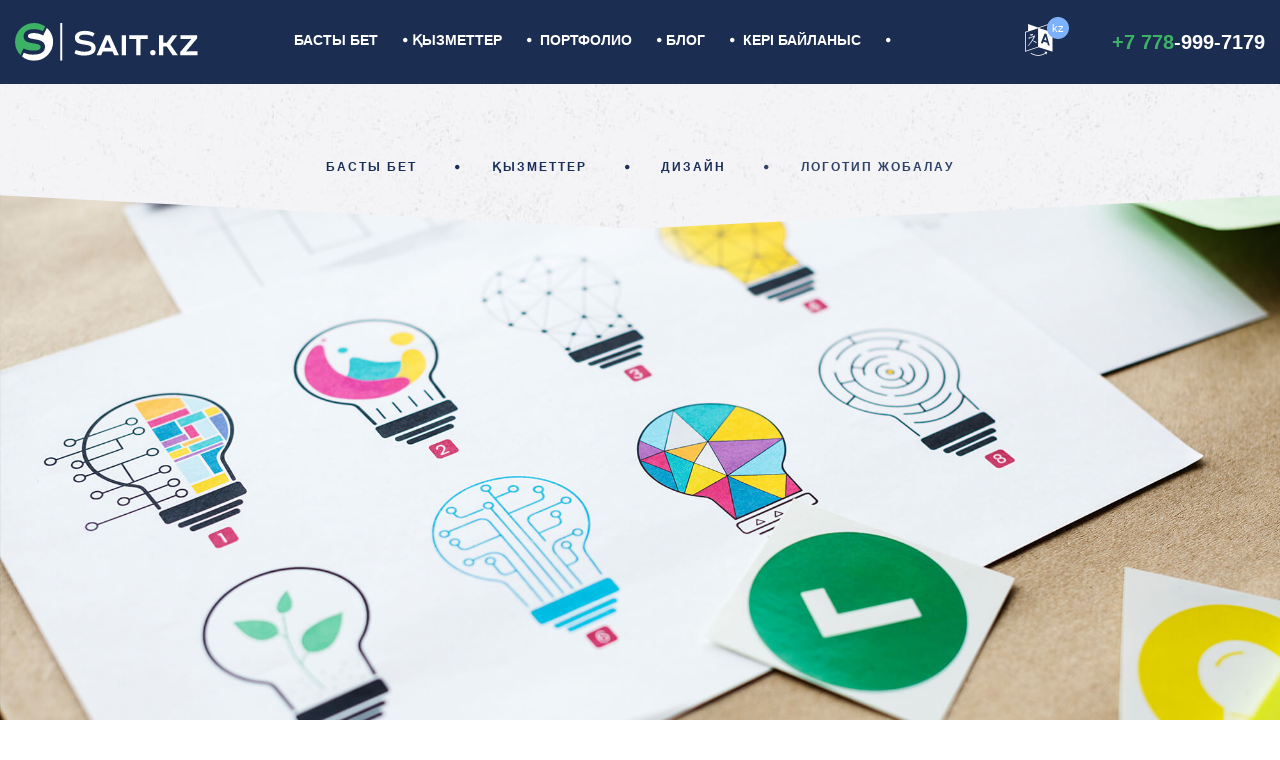

--- FILE ---
content_type: text/html; charset=UTF-8
request_url: https://sait.kz/service/logo-design
body_size: 5499
content:
<!DOCTYPE html><!--[if lt IE 7]>      <html class="no-js lt-ie9 lt-ie8 lt-ie7"> <![endif]--><!--[if IE 7]>         <html class="no-js lt-ie9 lt-ie8"> <![endif]--><!--[if IE 8]>         <html class="no-js lt-ie9"> <![endif]--><!--[if gt IE 8]><!--><html class="no-js" lang="kz" itemscope itemtype="https://schema.org/Corporation"><!--<![endif]--><head><title>Логотип жобалау｜Sait.kz ЖШС</title><meta charset="utf-8"><!--[if IE]><meta http-equiv="X-UA-Compatible" content="IE=edge"><![endif]--><meta name="viewport" content="width=device-width, initial-scale=1, shrink-to-fit=no"><link rel="stylesheet" href="/static/css/bootstrap.min.css"><link rel="stylesheet" href="/static/css/animations-min.css"><link rel="stylesheet" href="/static/css/font-awesome.css"><link rel="stylesheet" href="/static/css/main.min.css?ver=10:42" class="color-switcher-link"><script src="/static/js/vendor/modernizr-2.6.2.min.js"></script><link rel="stylesheet" href="https://cdn.jsdelivr.net/gh/fancyapps/fancybox@3.5.7/dist/jquery.fancybox.min.css" /><link rel="apple-touch-icon" sizes="57x57" href="/static/fav/apple-icon-57x57.png"><link rel="apple-touch-icon" sizes="76x76" href="/static/fav/apple-icon-76x76.png"><link rel="apple-touch-icon" sizes="114x114" href="/static/fav/apple-icon-114x114.png"><link rel="apple-touch-icon" sizes="144x144" href="/static/fav/apple-icon-144x144.png"><link rel="icon" type="image/png" sizes="192x192"  href="/static/fav/android-icon-192x192.png"><link rel="icon" type="image/png" sizes="96x96" href="/static/fav/favicon-96x96.png"><meta name="msapplication-TileImage" content="/static/fav/ms-icon-144x144.png"><link rel="alternate" hreflang="kk" href="https://sait.kz/service/logo-design" /><link rel="alternate" hreflang="ru" href="https://sait.kz/ru/service/logo-design" /><link rel="alternate" hreflang="en" href="https://sait.kz/en/service/logo-design" /><link rel="alternate" hreflang="zh" href="https://sait.kz/zh/service/logo-design" /><meta itemprop="legalName" content="Sait.kz ЖШС" /><meta itemprop="name" content="Sait.kz IT компаниясы" />    <meta itemprop="url" content="https://sait.kz/kz" />    <meta itemprop="email" content="info@sait.kz" />    <meta itemprop="image" content="https://sait.kz/static/images/logo1.svg" />    <meta name="facebook-domain-verification" content="uki8bufwaypsdosmysyst7k05y342g" /><!--[if lt IE 9]><script src="/static/js/vendor/html5shiv.min.js"></script><script src="/static/js/vendor/respond.min.js"></script><script src="/static/js/vendor/jquery-1.12.4.min.js"></script><![endif]--><meta name="description" content="Жоғары деңгейлі LOGO тапсырыс бойынша дизайн жасаймыз"/><meta property="og:type" content="website"/><meta property="og:title" content="Логотип жобалау｜Sait.kz ЖШС"/><meta property="og:description" content="Жоғары деңгейлі LOGO тапсырыс бойынша дизайн жасаймыз"/><meta property="og:image" content="https://sait.kz/service_img/1595271122_service_full.jpeg"/><link rel="amphtml" href="https://sait.kz/service/logo-design/amp"><script type="application/ld+json">{"@context":"https://schema.org/","@type":"Product","name":"Логотип жобалау","image":["https://sait.kz/service_img/1595271122_service.jpeg","https://sait.kz/service_img/1595271122_service.jpeg","https://sait.kz/service_img/1595271122_service_full.jpeg"],"description":"Жоғары деңгейлі LOGO тапсырыс бойынша дизайн жасаймыз","sku":"1000","mpn":"logo-design","brand":{"@type":"Brand","name":"Sait.kz ЖШС"},"review":{"@type":"Review","reviewRating":{"@type":"Rating","ratingValue":"4.8","bestRating":"5"},"author":{"@type":"Person","name":"Өркен Мұсабек"}},"aggregateRating":{"@type":"AggregateRating","ratingValue":"4.9","reviewCount":"89"},"offers":{"@type":"AggregateOffer","offerCount":"5","lowPrice":"50000 ","highPrice":" 90000 ","priceCurrency":"KZT"}}</script><script type="application/ld+json">{"@context":"https://schema.org","@type":"WebSite","url":"https://sait.kz/","potentialAction":{"@type":"SearchAction","target":"https://sait.kz/kz/blogs?st={search_term_string}","query-input":"required name=search_term_string"}}</script></head>    <body>    <meta name="csrf-token" content="uLc7J2HGUU69yPXbH8jdEAHsyz8qhmZjCWRrlVge" />    <div class="preloader">        <div class="preloader_image"></div>    </div>    <div class="modal" tabindex="-1" role="dialog" aria-labelledby="search_modal" id="search_modal">        <button type="button" class="close" data-dismiss="modal" aria-label="Close">            <span aria-hidden="true">&times;</span>        </button>        <div class="widget widget_search">            <form method="get" class="searchform search-form" action="https://sait.kz/blogs">                <div class="form-group">                    <input type="text" value="" name="st" class="form-control" placeholder="" id="modal-search-input">                </div>                <button type="submit" class="btn">Найти</button>            </form>        </div>    </div>    <div id="canvas">        <div id="box_wrapper">            <!--topline section visible only on small screens|-->            <div class="">                <header class="page_header ds">                    <div class="container-fluid">                        <div class="row align-items-center">                            <div class="col-xl-2 col-lg-3 col-11">                                <a href="https://sait.kz" class="logo text-center">                                    <img src="/static/images/logo.svg" alt="Sait.kz logo">                                </a>                            </div>                            <div class="col-xl-7 col-lg-6 col-1 text-sm-center">                                <nav class="top-nav">                                    <ul class="nav sf-menu">                                       <!-- <li>                                            <a href="/kz#services">ҚЫЗМЕТТЕР</a>                                        </li>                                        <li>                                            <a href="/kz#portfolio">Портфолио</a>                                        </li>                                                                      <li>                                            <a href="/kz#testimonials">Лебіздер</a>                                        </li><li>                                            <a href="/kz#services">ҚЫЗМЕТТЕР</a>                                        </li>                                        <li>                                            <a href="/kz#portfolio">Портфолио</a>                                        </li>--><li>                                            <a href="/kz/">Басты бет</a>                                        </li><li><a href="/kz/services">ҚЫЗМЕТТЕР</a><ul></ul></li>                                        <li>                                            <a href="/kz/portfolio">Портфолио</a>                                        </li><li>                                            <a href="/kz/blogs">Блог</a>                                        </li>                                        <li>                                            <a href="/kz/contacts">Кері байланыс</a>                                        </li><ul class="tel-menu"><li><a href='https://sait.kz/service/logo-design'>&#x049A;&#x0410;&#x0417;&#x0410;&#x049A;&#x0428;&#x0410;</a></li><li><a href='https://sait.kz/ru/service/logo-design'>&#x0420;&#x0423;&#x0421;&#x0421;&#x041A;&#x0418;&#x0419;</a></li><li><a href='https://sait.kz/en/service/logo-design'>ENGLISH</a></li><li><a href='https://sait.kz/zh/service/logo-design'>中文</a></li></ul>                                    </ul>                                </nav>                            </div>                            <div class="col-xl-1 col-lg-2 text-lg-left text-xl-right d-none d-lg-block">                                <div class="popup" onclick="myFunction()"><i class="fa fa-language fa-2x"></i> <span class="tili">kz</span>  <ul class="popuptext" id="tilder"><li><a href='https://sait.kz/service/logo-design'>&#x049A;&#x0410;&#x0417;&#x0410;&#x049A;&#x0428;&#x0410;</a></li><li><a href='https://sait.kz/ru/service/logo-design'>&#x0420;&#x0423;&#x0421;&#x0421;&#x041A;&#x0418;&#x0419;</a></li><li><a href='https://sait.kz/en/service/logo-design'>ENGLISH</a></li><li><a href='https://sait.kz/zh/service/logo-design'>中文</a></li></ul></div></div><div class="col-xl-2 col-lg-3 text-lg-left text-xl-right d-none d-lg-block">                                <div class="header_phone">                                    <h6>                                       <a href="tel:+77789997179"><span>+7 778</span>-999-7179</a> <meta itemprop="telephone" content=+77789997179 />                                    </h6>                                </div>                            </div>                           <!-- <form action="https://sait.kz/blogs" method="get" id="header_search">                                <div class="search-box">                                    <input type="text" name="st" placeholder="" class="search-text">                                    <a href="#" onclick="searchByBlogs()" class="search-btn">                                        <i class="fa fa-search"></i>                                    </a>                                </div>                            </form>-->                        </div>                    </div>                    <!-- header toggler -->                    <span class="toggle_menu"><span></span></span>                </header>            </div>            <span class="toggle_menu_side header-slide"><span></span></span>            <section class="page_title ls s-py-50 corner-title ls invise overflow-visible"><div class="container"><div class="row"><div class="col-md-12 text-center"><ol class="breadcrumb" itemscope="itemscope" itemtype="http://schema.org/BreadcrumbList"><li class="breadcrumb-item" itemprop="itemListElement" itemscope="itemscope" itemtype="http://schema.org/ListItem"><a href="https://sait.kz" itemprop="item"><span itemprop="name">Басты бет</span></a><meta itemprop="position" content="1"></li><li class="breadcrumb-item" itemprop="itemListElement" itemscope="itemscope" itemtype="http://schema.org/ListItem"><a href="https://sait.kz/services" itemprop="item"><span itemprop="name">ҚЫЗМЕТТЕР</span></a><meta itemprop="position" content="2"></li><li class="breadcrumb-item" itemprop="itemListElement" itemscope="itemscope" itemtype="http://schema.org/ListItem"><a href="https://sait.kz/services/design" itemprop="item"><span itemprop="name">Дизайн</span></a><meta itemprop="position" content="3"></li><li class="breadcrumb-item active" itemprop="itemListElement" itemscope="itemscope" itemtype="http://schema.org/ListItem"><a href="https://sait.kz/service/logo-design" itemprop="item"><span itemprop="name">Логотип жобалау</span></a><meta itemprop="position" content="4"></li></ol><div class="divider-15 d-none d-xl-block"></div></div></div></div></section><div class="service-full"><img src="/service_img/1595271122_service_full.jpeg" alt=""></div><section class="ls"><div class="container "><div class="row c-gutter-60"><div class="col-md-12 single-page"><div class="item-content"><h1>Логотип жобалау</h1><div class="d-none d-lg-block divider-40"></div><p>Логотип жобалау</p><div class="d-none d-lg-block divider-40"></div></div></div><div class="col-md-8"><div id="comments" class="comments-area ls ms"><br><div id="respond" class="comment-respond ls ms"><h4 id="reply-title" class="comment-reply-title">Кері қоңырауға тапсырыс жасау</h4><p class="comment-notes"><span id="email-notes">Есіміңізді, телефон нөміріңізді және сұранысыңызды енгізіп, бізге жіберіңіз, біз сізге жақын арада хабарласамыз</p><div class="row"><div class="divider-45 d-none d-xl-block"></div><div class="col-lg-12"><form class="contact-form4 c-mb-20 c-gutter-20" method="post" id="contact_request_form">            <input type="hidden" name="_token" value="uLc7J2HGUU69yPXbH8jdEAHsyz8qhmZjCWRrlVge"><div class="row"><div class="col-sm-6"><div class="form-group has-placeholder"><label for="contact_request_fio">Есіміңіз</label><input id="name" name="contact_request_fio" type="text" value="" size="30" maxlength="245" aria-required="true" required="required" placeholder="Есіміңіз"></div></div><div class="col-sm-6"><div class="form-group has-placeholder"><label for="contact_request_phone">Телефон</label><input type="tel" aria-required="true" size="30" value="" name="contact_request_phone" id="phone" required="required" placeholder="Телефон"></div></div></div><div class="row" style="display:none;"><div class="col-sm-12"><div class="form-group has-placeholder"><textarea id="message" name="contact_request_message" cols="45" rows="8" maxlength="65525" aria-required="true" required="required" class="text-left">https://sait.kz/service/logo-design</textarea></div></div></div><div class="row c-mt-0 c-mt-lg-20"><div class="comment-error" style="display:none;"><em></em></div><div class="col-sm-12 text-center"><div class="form-group"><button type="button" onclick="sendContactRequest()" id="contact_form_submit" name="contact_submit" class="btn btn-maincolor">Жіберу</button></div></div></div></form></div><div class="divider-75 d-none d-xl-block"></div></div></div></div></div><!-- .col-* --><div class="col-md-4 hero-bg widget-service"><h6>Басқа да қызметтер</h6><ul class="list"><li><a href="https://sait.kz/service/design-redesign">Дизайн / Редизайн</a></li><li><a href="https://sait.kz/service/rebranding">Ребрендинг</a></li><li><a href="https://sait.kz/service/create-brandbook">Брендбук жасау</a></li><li><a href="https://sait.kz/service/ux-ui-design">UX/UI Дизайн жасау</a></li></ul></div></div></div></section>            <section class="s-pt-50 s-pb-100 s-pt-lg-30 s-pb-lg-75 ls ms teaser-contact-icon main-icon s-parallax" id="contact"><div class="corner corner-inverse"></div><div class="text-center img-wrap col-md-12"><img src="/static/img/dark_line_short.png" alt=""></div><div class="container"><div class="divider-10 d-none d-xl-block"></div><div class="row c-mb-50 c-mb-lg-0"><div class="col-lg-4 text-center"><div class="border-icon"><div class="teaser-icon"><img src="/static/images/icon1.png" alt=""></div></div><h6>Бізге қоңырау шалыңыз</h6><p>    <a href="tel:+7 778 999 7179">+7 778 999 7179</a></p></div><div class="col-lg-4 text-center"><div class="border-icon"><div class="teaser-icon"><img src="/static/images/icon3.png" alt=""></div></div><h6>Бізге жазыңыз</h6><p>    <a href="mailto:info@sait.kz" target="_blank">                                        info@sait.kz                                    </a></p></div><div class="col-lg-4 text-center"><div class="border-icon"><div class="teaser-icon"><img src="/static/images/icon2.png" alt=""></div></div><h6>Бізге келіңіз</h6><p itemprop="address" itemscope itemtype="http://schema.org/PostalAddress"><a href="https://2gis.kz/nur_sultan/firm/70000001041177843" target="_blank" itemprop="streetAddress">Астана қ.<br>Тәуелсіздік 43, 7 офис </a></p></div></div><div class="divider-30 d-none d-lg-block"></div><div class="text-center img-wrap col-md-12 layout-2"><img src="/static/img/dark_line_short.png" alt=""></div></div><div class="divider-10"></div></section>            <footer class="page_footer corner-footer ds s-pt-30 s-pb-0 s-pb-lg-10 s-pb-xl-50 c-gutter-60 s-parallax"><div class="container"><div class="container"><div class="row"><div class="divider-20 d-none d-xl-block"></div><div class="col-md-12 mt-4 text-center animate" data-animation="fadeInUp"><img class="margin-negative" src="/static/images/footer-logo.svg" alt=""><div class="widget widget_social_buttons">                                                                            <a href="https://www.facebook.com/sait.kz" target="_blank" rel="nofollow" class="fa fa-facebook-square" title="facebook"></a>                                                                            <a href="https://www.instagram.com/sait.kz_company/" target="_blank" rel="nofollow" class="fa fa-instagram" title="instagram"></a>                                                                            <a href="https://www.youtube.com/youtuberkz" target="_blank" rel="nofollow" class="fa fa-youtube-play" title="youtube-play"></a>                                                                        </div></div></div></div></div><div class="col-md-12 text-center copyright" ><p>© 2026 Sait.kz ЖШС барлық құқықтар сақталған.</p></div></footer>        </div>    </div>    <script src="/static/js/compressed.js"></script>    <script src="/static/js/main-min.js"></script><script src="https://cdn.jsdelivr.net/gh/fancyapps/fancybox@3.5.7/dist/jquery.fancybox.min.js"></script>    <script src="/jquery/js/jquery.validate-min.js"></script>    <script src="/js/notify-min.js"></script>    <script src="/static/js/inputmask.js"></script>    <!-- Global site tag (gtag.js) - Google Analytics -->    <script async src="https://www.googletagmanager.com/gtag/js?id=UA-62263916-1"></script><script>window.dataLayer=window.dataLayer||[];function gtag(){dataLayer.push(arguments)}gtag('js',new Date());gtag('config','UA-62263916-1');var CSRF_TOKEN=$('meta[name="csrf-token"]').attr('content');$(document).ready(function(){$("a#single_image").fancybox()});function searchByBlogs(){document.getElementById("header_search").submit()}function myFunction(){var popup=document.getElementById("tilder");popup.classList.toggle("show")};</script>    <script>        $(document).ready(function(){$("#contact_request_form").validate({rules:{contact_request_fio:{required:true},contact_request_phone:{required:true},contact_request_message:{required:true},},messages:{contact_request_fio:{required:""},contact_request_phone:{required:""},contact_request_message:{required:""}}})});function sendContactRequest(){if(!$("#contact_request_form").valid()){return false}$.ajax({type:'post',url:"/send-contact-request",data:$("#contact_request_form").serialize(),success:function(data){if(data.result==false){$(".comment-error").find("em").html("Жіберу сәтсіз болды, әрекетті қайталаңыз!");$(".comment-error").css("display","block")}else{$(".comment-error").find("em").html("WhatsApp сілтемеге өтіп, толық хабрламаны WhatsApp арқылы жіберіңіз!");$(".comment-error").css("display","block");window.location.href = data.whatsapp_url;document.getElementById("contact_request_form").reset()}}})}</script></body></html>

--- FILE ---
content_type: text/css
request_url: https://sait.kz/static/css/main.min.css?ver=10:42
body_size: 64833
content:
@charset "utf-8";h1,h2,h3,h4,h5,h6,.sf-menu li a{font-family:"Arial"!important;color:#242f6c;font-weight: 700!important;}.widget_social_buttons .fa{font-size: 2.5em!important;}.widget_social_buttons{margin-top: 2em;margin-bottom: 2em!important;}.bolisu a{text-align:center;padding:.4em;font-size:1.4em;height:2em;line-height:20px;width:2em;color:#fff!important;letter-spacing:0}.bolisu a:hover{width:2.5em}.bolisu .fa-facebook{background:#3b5998}.bolisu .fa-twitter{background:#55acee}.bolisu .fa-vk{background:#45668e}.bolisu .fa-telegram{background:#08c}.bolisu .fa-whatsapp{background:#25d366}label.error{display: none !important;}input.error, textarea.error{border-color: red !important;}.comment-error em{border: 1px dashed #3db166;font-size: 1.3em;border-radius: 1em;padding: 0.2em 1em;color: #3db166;}.popup{position:relative;display:inline-block;cursor:pointer;color:#fff;}.item-content p{font-size: 1.1em;}.popup .popuptext{visibility:hidden;width:160px;background-color:#192f58;text-align:center;border-radius:6px;padding:8px 0;position:absolute;z-index:999;top:65px;left:50%;margin-left:-80px}.popup .popuptext::after{content:"";position:absolute;bottom:100%;left:50%;margin-left:-5px;border-width:5px;border-style:solid;border-color:transparent transparent #192f58 transparent}.popup .show{visibility:visible}.popup .tili{background:#7db1fb;width:22px;height:22px;line-height:22px;text-align:center;font-size:.66667rem;color:#fff;position:absolute;top:-7px;right:-17px;border-radius:50%}.popup a{color:#fff!important}.popup .popuptext li{padding:.4em 1em;display:block;}.slider_suret img{max-width:300px;}html{height:100%;overflow:visible;position:relative;width:100%;}::-moz-selection{background-color:#3db166;color:#fff;}::selection{background-color:#3db166;color:#fff;}::-moz-selection{background-color:#3db166;color:#fff;}body{background-color:#fff;font-family:"Arial",sans-serif;font-size:16px;font-weight:400;line-height:30px;overflow:visible;overflow-x:hidden;overflow-y:scroll;position:relative;}h1{font-size:1.6em;line-height:1.5em;}h2{font-size:1.5em;}h3{font-size:1.4em;}h4{font-size:1.3em;}h5{font-size:1.2em;}h6{font-size:1.1em;}@media (max-width:991px){h6{font-size:1.2em;}}@media (max-width:767px){.slider_suret img{max-width:320px;}h1{font-size:1.8rem;}h2{font-size:1.6rem;}h3{font-size:1.4rem;}h4{font-size:1.3rem;}h5{font-size:1.2rem;}h6{font-size:1.1rem;}}h1:first-child,h2:first-child,h3:first-child,h4:first-child,h5:first-child,h6:first-child{margin-top:0;}h1:last-child,h2:last-child,h3:last-child,h4:last-child,h5:last-child,h6:last-child{margin-bottom:0;}p{margin-bottom:10px;}ul:last-child,ol:last-child,p:last-child{margin-bottom:0;}p:last-child:after{clear:both;content:"";display:block;}img,figure{height:auto;max-width:100%;}figcaption{font-size:0.95em;line-height:1.4;padding:10px 0 7px;}figcaption p{margin-bottom:0;}b,strong{font-weight:600;}label{color:#323232;}a{color:#323232;text-decoration:none;-webkit-transition:all 0.2s ease-in-out 0s;transition:all 0.2s ease-in-out 0s;}a:hover{color:#3db166;text-decoration:none;-webkit-transition:all 0.15s linear 0s;transition:all 0.15s linear 0s;}blockquote{border-left:4px solid #3db166;color:#192f59;font-size:20px;font-style:italic;margin:30px 0 53px;padding:.4em 0 .4em 1.8em;}blockquote .media{margin:15px 0;}blockquote .media img{border-radius:50%;max-width:60px;}blockquote h3,blockquote h4,blockquote .text-small{font-style:normal;}input:focus,button:focus,select:focus,textarea:focus,a:focus{outline:medium none;text-decoration:none;}a > img{-webkit-transition:all 0.15s ease-in-out 0s;transition:all 0.15s ease-in-out 0s;}a:hover > img{opacity:0.8;}a.btn:active,a.button:active,button:active,input[type="submit"]:active{position:relative;top:1px !important;}hr{border-color:#e1e1e1;margin-bottom:30px;margin-left:0;margin-right:0;margin-top:30px;}iframe{border:none;max-width:100%;}table{margin:10px 0;max-width:100%;width:100%;}table td,table th{line-height:1.6;padding:13px 8px;vertical-align:top;}table th{color:#323232;font-weight:normal;vertical-align:middle;}canvas{-moz-user-select:none;-webkit-user-select:none;-ms-user-select:none;}pre{background-color:rgba(150,150,150,0.05);line-height:1.5;padding:0.5em 1em;}.big{font-size:20px;line-height:30px;margin:1.4em 0 1.3em;}.big em{display:inline-block;margin:1em 0 0.5em;}.media h3{text-transform:uppercase;}.media .dropcap{margin-right:0;}.small-text{font-size:12px;font-weight:700;letter-spacing:0.2em;line-height:1.6em;text-transform:uppercase;}@media (min-width:768px){.tel-menu{display: none!important;}.small-text.extra-letter-spacing{letter-spacing:1em;}}ul,ol{padding-left:1.15rem;}dt{font-weight:700;}dd{margin:0 1.5em 1.5em;}.list-bordered{list-style:none;overflow:hidden;padding:0;}.list-bordered li{border-bottom:1px solid #e1e1e1;border-top:1px solid #e1e1e1;padding-bottom:15px;padding-top:14px;}.list-bordered li + li{border-top:none;}.list-bordered.no-top-border > li:first-child{border-top:none;}.list-bordered.no-bottom-border > li:last-child{border-bottom:none;}ul.list{padding-right:2rem;}ul.list .list-styled ul,ul.list ul.list-styled{color:#323232;list-style:none;padding:0;}ul.list .list-styled ul li,ul.list ul.list-styled li{padding-left:20px;position:relative;}ul.list .list-styled ul li:before,ul.list ul.list-styled li:before{color:#3db166;content:"\f054";font-family:"FontAwesome";font-size:10px;padding-right:15px;position:relative;top:-2px;}.list li{border-bottom:1px solid #e1e1e1;border-top:1px solid #e1e1e1;list-style:none;padding-bottom:15px;padding-top:14px;}.list li:before{color:#3db166;content:"\f111";font-family:"FontAwesome";font-size:5px;padding-right:15px;position:relative;top:-2px;}.list li + li{border-top:none;}.list.no-top-border > li:first-child{border-top:none;}.list.no-bottom-border > li:last-child{border-bottom:none;}.list1 li{color:#192f59;font-weight:400;list-style:none;padding:5px 0 5px 5px;}.list1 li:before{color:#3db166;content:"\f111";font-family:"FontAwesome";font-size:5px;padding-right:15px;position:relative;top:-2px;}ul.list1{padding-left:0;}ol.list3{counter-reset:li;list-style:none outside none;padding:0;}ol.list3 li{color:#192f59;padding:4px 0 4px 38px;position:relative;}ol.list3 li:after{color:#3db166;content:counter(li,decimal-leading-zero);counter-increment:li;left:2px;line-height:30px;margin-top:-15px;position:absolute;text-align:center;top:50%;}.wrap ol{-webkit-column-count:2;-moz-column-count:2;column-count:2;}@media (max-width:767px){a.logo img {max-height: 40px!important;}.preloader{display: none!important;}.page_slider h2{line-height: 1.9em!important;}.wrap ol{-webkit-column-count:1;-moz-column-count:1;column-count:1;}}.breadcrumb{background-color:transparent;border-radius:0;color:inherit;font-size:12px;font-weight:700;letter-spacing:0.2em;margin:0;padding:0;text-transform:uppercase;}.breadcrumb > li{display:inline-block;float:none;padding:0;}.text-center .breadcrumb{-webkit-box-pack:center;-ms-flex-pack:center;justify-content:center;}@media (min-width:992px){.text-lg-right .breadcrumb{-webkit-box-pack:end;-ms-flex-pack:end;justify-content:flex-end;}}.breadcrumb > .active{color:inherit;opacity:0.9;}.breadcrumb-item + .breadcrumb-item::before{color:inherit;padding:0 11px;}.layout-2 .breadcrumb{-webkit-box-pack:end;-ms-flex-pack:end;justify-content:end;}@media (max-width:992px){.breadcrumb{display: none!important;}.layout-2 .breadcrumb{-webkit-box-pack:center;-ms-flex-pack:center;justify-content:center;}}.layout-2 .breadcrumb .breadcrumb-item + .breadcrumb-item::before{color:#192f59;content:"\f054";font-family:FontAwesome;font-size:7px;padding:0 7px;position:relative;top:-1px;}.layout-2 .widget_search form{float:right;margin:0;}@media (max-width:992px){.layout-2 .widget_search form{float:none;margin:15px auto 0;}}
.layout-2 .widget_search form .form-control{text-align:left;}input[type="text"],input[type="email"],input[type="url"],input[type="password"],input[type="search"],input[type="tel"],input[type="number"],textarea,select,.form-control{background-color:#f4f4f5;border:1px solid transparent;border-radius:0;box-shadow:none;color:#7f7f7f;font-size:16px;font-weight:600;height:60px;letter-spacing:0.1em;line-height:24px;padding-bottom:11px;padding-left:28px;padding-right:30px;padding-top:10px;text-align:center;width:100%;}input[disabled]{cursor:not-allowed;opacity:.4;}input[type="submit"],button{cursor:pointer;}input[type="submit"],button{background:#3db166;border:4px solid #3db166;border-radius:50px;color:#fff;cursor:pointer;font-size:12px;font-weight:700;letter-spacing:0.2em;line-height:1.6em;padding:26px 40px;text-transform:uppercase;-webkit-transition:all 0.2s ease-in-out;transition:all 0.2s ease-in-out;}input[type="submit"]:hover,button:hover{background-color:transparent;color:#3db166;}.ds input[type="submit"]:not([class]),.cs input[type="submit"]:not([class]),
.ds button:not([class]),.cs button:not([class]){border-color:#fff;color:#fff;}textarea,textarea.form-control{height:auto;padding-top:20px;}.form-group{position:relative;}[class*='col-'] > .form-group{margin-bottom:0;}[class*='col-'] > .form-group + .form-group{margin-top:10px;}.has-placeholder label{display:none;}select[multiple]{height:auto;}select option,.form-control option{background-color:#fff;color:#323232;}.form-control-unstyled{background-color:transparent;border:none;}.form-control,.form-control:focus{box-shadow:none;}.form-control.invalid{box-shadow:0 0 0 2px #3db166;}.form-control:focus{background-color:#f4f4f5;border-color:#dedfe1;color:#7f7f7f;}.form-control:-moz-placeholder{color:#808080;opacity:1;}.form-control::-moz-placeholder{color:#808080;font-style:italic;opacity:1;}.form-control:-ms-input-placeholder{color:#808080;font-style:italic;}.form-control::-webkit-input-placeholder{color:#808080;font-size:12px;font-weight:bold;letter-spacing:3px;text-align:center;text-transform:uppercase;}.form-control:focus:-moz-placeholder{color:transparent;}.form-control:focus::-moz-placeholder{color:transparent;}.form-control:focus:-ms-input-placeholder{color:transparent;}.form-control:focus::-webkit-input-placeholder{color:transparent;}form label + [class*="fa-"]{font-size:16px;left:28px;position:absolute;text-align:center;top:60px;width:1em;}form .has-placeholder label + [class*="fa-"]{top:22px;}form label + [class*="fa-"] + .form-control{padding-left:60px;}label{font-size:12px;font-weight:700;letter-spacing:0.2em;line-height:1.6em;text-transform:uppercase;}.checkbox label,.radio label{font-weight:inherit;}.checkbox label[for],.radio label[for]{font-weight:inherit;}.checkbox label[for] + input[type=checkbox],.checkbox label[for] + input[type=radio],.radio label[for] + input[type=checkbox],.radio label[for] + input[type=radio]{left:20px;}input[type=checkbox],input[type=radio]{margin-top:8px;}.form-wrapper.hero-bg,.form-wrapper.muted-bg,.form-wrapper.cs,.form-wrapper.ds,.form-wrapper.ls{padding:35px;}.has-error .form-control{border-color:#3db166;}.has-error label,.has-error .help-block{color:#3db166;}.checkbox input[type="checkbox"]{display:none;}.checkbox label + input[type="checkbox"],.checkbox label > input[type="checkbox"]{display:inline-block;}input[type="checkbox"] + label{padding-left:0;}input[type="checkbox"] + label > a{color:#323232;}input[type="checkbox"] + label:before{border:1px solid #e1e1e1;content:"";display:inline-block;font-family:"FontAwesome";font-size:15px;height:16px;line-height:14px;margin:1px 10px 4px 0;padding-right:0.1em;text-align:center;vertical-align:middle;width:16px;}input[type="checkbox"]:checked + label:before{color:#323232;content:"\f00c";}input[type="checkbox"]:disabled + label:before{background-color:#e1e1e1;}.radio input[type="radio"]{display:none;}.radio label + input[type="radio"],.radio label > input[type="radio"]{display:inline-block;}input[type="radio"] + label{padding-left:0;}input[type="radio"] + label > a{color:#999;}input[type="radio"] + label:before{border:2px solid #e1e1e1;border-radius:50%;content:"";display:inline-block;height:16px;margin-bottom:2px;margin-right:10px;vertical-align:middle;width:16px;}input[type="radio"]:checked + label:before{background-clip:content-box;background-color:#3db166;padding:3px;}input[type="radio"]:disabled + label:before{background-color:#e1e1e1;}.carousel-item.active,.carousel-item-next,.carousel-item-prev{display:block;}.carousel-indicators li{border-radius:50%;height:10px;max-width:10px;}.nav-tabs{border-bottom:none;}.nav-tabs .nav-link{background-color:#192f59;border-radius:30px 30px 0 0;color:#fff;margin-right:4px;}@media (max-width:767px){.nav-tabs .nav-link{border-radius:15px;margin-bottom:10px;padding:12px 10px 12px;text-align:center;}}@media (min-width:768px) and (max-width:1199px){.nav-tabs .nav-link{padding:12px 8px;}}.nav-tabs .nav-link:hover{background:#3db166;}.nav-tabs .nav-item.show .nav-link,.nav-tabs .nav-link.active{background:#3db166;border-color:#3db166;color:#fff;}.nav-link{color:#323232;font-size:12px;font-weight:700;letter-spacing:0.2em;line-height:1.6em;padding:15px 28px;text-transform:uppercase;}.nav-link a{display:block;}.small-tabs .nav-link{padding:10px 15px;}.tab-content{padding:40px 40px;}.tab-pane .media img{max-width:40%;}.tab-pane .media img:first-child{margin-right:10px;}.tab-pane .media h3,.tab-pane .media h4,.tab-pane .media h5{font-weight:900;}[data-toggle="collapse"]{display:inline-block;margin-bottom:18px;padding-right:20px;position:relative;}[data-toggle="collapse"]:after{content:"-";font-family:"FontAwesome";font-size:16px;height:60px;position:absolute;right:100%;top:0;width:20px;}[data-toggle="collapse"].collapsed:after{content:"+";}[role="tablist"] .card{background:none;border:none;border-radius:0;}[role="tablist"] .card-header{background:none;border:none;padding:0;}[role="tablist"] .card-header a{background-color:#3db166;border-radius:30px;box-shadow:0 0 10px 0 rgba(25,46,89,0.2);color:#fff;display:block;font-size:12px;font-weight:700;letter-spacing:0.2em;line-height:1.6em;padding:21px 50px 21px 30px;position:relative;text-transform:uppercase;word-wrap:break-word;}[role="tablist"] .card-header a:before,[role="tablist"] .card-header a:after{background-color:transparent;bottom:0;color:#fff;content:"";font-family:inherit;font-size:12px;position:absolute;right:0;text-align:center;top:0;-webkit-transition:opacity 0.3s ease-in-out;transition:opacity 0.3s ease-in-out;width:60px;}[role="tablist"] .card-header a:after{background:none;bottom:auto;content:"-";height:30px;line-height:30px;margin-top:-18px;top:50%;vertical-align:top;}[role="tablist"] .card-header a:hover{color:#fff;opacity:1;}[role="tablist"] .card-header a.collapsed{background-color:#192f59;color:#fff;}[role="tablist"] .card-header a.collapsed:hover{background-color:#3db166;}[role="tablist"] .card-header a.collapsed:after{content:"+";margin-top:-15px;}[role="tablist"] .card-body{padding:10px 30px 31px;}[role="tablist"] .media img{max-width:80px;}.dropdown-menu{background-color:#fff;border:none;border-radius:0;border-top:3px solid #3db166;box-shadow:0 0 10px rgba(25,46,89,0.2);font-size:inherit;line-height:1.5;margin-top:0;padding:40px;z-index:1001;}.dropdown-menu > a{display:block;white-space:nowrap;}.dropdown-menu > a > img{max-width:none;}.dropdown-menu > a + a{margin-top:1.5em;}.dropdown .dropdown-menu label,.dropdown .dropdown-menu h3,.dropdown .dropdown-menu h4{color:#323232;}.dropdown.show .dropdown-menu input{border:1px solid #e1e1e1;}.dropdown-menu > li > a:focus,.dropdown-menu > li > a:hover{background-color:transparent;color:#323232;}.dropdwon-menu-title{padding:10px 30px;}@media (min-width:1300px){.container{max-width:1200px;}}.modal-open{padding-right:0 !important;}.modal-backdrop.show{background-color:#4d4d4d;opacity:0.9;}.modal-content{border-radius:1px;}.modal-content [class*="col-"]:last-child{margin-bottom:0;}.btn{border:4px solid;border-radius:50px;font-size:12px;font-weight:700;letter-spacing:0.2em;letter-spacing:0.2em;line-height:1.6em;padding:26px 61px;text-transform:uppercase;-webkit-transition:all 0.2s linear 0s;transition:all 0.2s linear 0s;}.btn.round,.btn.rounded{line-height:1;padding:23px;}.media > img{display:block;}.media-body h3,.media-body h4{line-height:1;margin-bottom:0.2em;margin-top:0.3em;}* + .media-body,.media-body + *{margin-left:20px;}td .media-body{width:auto;}.embed-responsive-3by2{background-color:#000;height:0;padding-bottom:66.666%;}.embed-placeholder:after{background:url("/static/img/video.png");color:#fff;content:"";font-size:14px;height:42px;left:50%;line-height:56px;margin-left:-30px;margin-top:-30px;position:absolute;text-align:center;top:50%;-webkit-transition:all 0.2s ease-in-out 0s;transition:all 0.2s ease-in-out 0s;width:60px;}.embed-placeholder:hover:after{opacity:1;}.alert{border-radius:0;border-width:0 0 0 4px;margin-bottom:40px;padding:30px;}.mark,mark{background-color:transparent;}button.close{min-width:0;}.h1 .small,.h1 small,.h2 .small,.h2 small,.h3 .small,.h3 small,.h4 .small,.h4 small,.h5 .small,.h5 small,.h6 .small,.h6 small,h1 .small,h1 small,h2 .small,h2 small,h3 .small,h3 small,h4 .small,h4 small,h5 .small,h5 small,h6 .small,h6 small{color:inherit;font-weight:300;}.label-success{background-color:#388e3c;color:#fff;}.label-info{background-color:#2196f3;color:#fff;}.label-warning{background-color:#ffc400;color:#fff;}.label-danger{background-color:#d50000;color:#fff;}.progress{background-color:#fff;border-radius:1px;height:4px;}.progress + .progress{margin-top:10px;}.progress [data-transitiongoal]{width:0;}.progress .progress-bar{-webkit-transition:width 0.5s ease 0.2s;transition:width 0.5s ease 0.2s;}.owl-carousel{display:none;position:relative;-webkit-tap-color-main-color:transparent;-ms-touch-action:manipulation;touch-action:manipulation;width:100%;z-index:1;}.owl-carousel .owl-stage{position:relative;-ms-touch-action:pan-Y;}.owl-carousel.owl-shadow-items .owl-stage{padding-bottom:11px;padding-top:11px;}.owl-carousel .owl-stage:after{clear:both;content:".";display:block;height:0;line-height:0;visibility:hidden;}.owl-carousel .owl-stage-outer{margin-left:-10px;margin-right:-10px;overflow:hidden;padding-left:10px;padding-right:10px;position:relative;-webkit-transform:translate3d(0px,0px,0px);}.owl-carousel .owl-item{-webkit-backface-visibility:hidden;float:left;min-height:1px;position:relative;-webkit-tap-color-main-color:transparent;-webkit-touch-callout:none;}.owl-carousel .owl-item .box-shadow{height:100%;}.owl-carousel .owl-nav.disabled,.owl-carousel .owl-dots.disabled{display:none;}.owl-carousel .owl-nav .owl-prev,.owl-carousel .owl-nav .owl-next,.owl-carousel .owl-dot{cursor:pointer;cursor:hand;-webkit-transition:all 0.3s ease-in-out;transition:all 0.3s ease-in-out;-webkit-user-select:none;-moz-user-select:none;-ms-user-select:none;user-select:none;}.owl-carousel.owl-loaded{display:block;}.owl-carousel.owl-loading{display:block;opacity:0;}
.owl-carousel.owl-hidden{opacity:0;}.owl-carousel.owl-refresh .owl-item{display:none;}.owl-carousel.owl-drag .owl-item{-webkit-user-select:none;-moz-user-select:none;-ms-user-select:none;user-select:none;}.owl-carousel.owl-grab{cursor:move;cursor:-webkit-grab;cursor:grab;}.owl-carousel.owl-rtl{direction:rtl;}.owl-carousel.owl-rtl .owl-item{float:right;}.owl-carousel .owl-dots{line-height:1;-webkit-tap-color-main-color:transparent;text-align:center;}.owl-carousel .owl-dots .owl-dot{*display:inline;display:inline-block;zoom:1;}.owl-carousel .owl-dots .owl-dot span{-webkit-backface-visibility:visible;background-color:#fff;border:1px solid #fff;border-radius:50%;display:block;height:8px;margin:5px 12px;opacity:1;-webkit-transition:all 200ms ease;transition:all 200ms ease;width:8px;}.owl-carousel .owl-dots .owl-dot.active span,.owl-carousel .owl-dots .owl-dot:hover span{background-color:#3db166;border-color:#3db166;opacity:1;}.no-js .owl-carousel{display:block;}.owl-carousel .animated{-webkit-animation-duration:1000ms;animation-duration:1000ms;-webkit-animation-fill-mode:both;animation-fill-mode:both;}.owl-carousel .owl-animated-in{z-index:0;}.owl-carousel .owl-animated-out{z-index:1;}.owl-carousel .fadeOut{-webkit-animation-name:fadeOut;animation-name:fadeOut;}@-webkit-keyframes fadeOut{0%{opacity:1;}100%{opacity:0;}}@keyframes fadeOut{0%{opacity:1;}100%{opacity:0;}}.owl-height{-webkit-transition:height 500ms ease-in-out;transition:height 500ms ease-in-out;}.owl-carousel .owl-item .owl-lazy{opacity:0;-webkit-transition:opacity 400ms ease;transition:opacity 400ms ease;}.owl-carousel .owl-item img.owl-lazy{-webkit-transform-style:preserve-3d;transform-style:preserve-3d;}.owl-carousel .owl-video-wrapper{background:#000;height:100%;position:relative;}.owl-carousel .owl-video-play-icon{-webkit-backface-visibility:hidden;background:url("/static/img/owl.video.play.png") no-repeat;cursor:pointer;height:80px;left:50%;margin-left:-40px;margin-top:-40px;position:absolute;top:50%;-webkit-transition:-webkit-transform 100ms ease;transition:-webkit-transform 100ms ease;transition:transform 100ms ease;transition:transform 100ms ease,-webkit-transform 100ms ease;width:80px;z-index:1;}.owl-carousel .owl-video-play-icon:hover{-webkit-transform:scale(1.3,1.3);-ms-transform:scale(1.3,1.3);transform:scale(1.3,1.3);}.owl-carousel .owl-video-playing .owl-video-tn,.owl-carousel .owl-video-playing .owl-video-play-icon{display:none;}.owl-carousel .owl-video-tn{background-position:center center;background-repeat:no-repeat;background-size:contain;height:100%;opacity:0;-webkit-transition:opacity 400ms ease;transition:opacity 400ms ease;}.owl-carousel .owl-video-frame{height:100%;position:relative;width:100%;z-index:1;}.owl-theme:hover .owl-nav{opacity:1;}.owl-theme .owl-nav{left:0;opacity:1;position:absolute;right:0;-webkit-tap-color-main-color:transparent;text-align:center;top:45%;}.owl-theme .owl-nav > div{position:absolute;text-align:center;}.owl-theme .owl-nav .disabled{cursor:default;opacity:1;}.owl-theme .owl-dots{margin-top:40px;}.item-media .owl-theme .owl-dots{bottom:20px;left:0;margin:0;position:absolute;right:0;}.owl-center .owl-nav{bottom:0;margin-top:0;opacity:1;position:static;top:0;}.owl-center .owl-nav > div{background-color:rgba(50,50,50,0.6);bottom:0;height:auto;margin:0;right:-15px;top:0;width:50px;}.owl-center .owl-nav > div:first-child{left:-15px;right:auto;}.owl-center .owl-nav > div:first-child:after{left:13px;}.owl-center .owl-nav > div:after{color:#fff;font-size:20px;left:17px;margin-top:-10px;position:absolute;top:50%;}.top-right-nav .owl-nav{position:absolute;right:-21px;top:-58px;}.top-right-nav .owl-nav > div{background:transparent;min-width:25px;}.top-right-nav .owl-nav > div:first-child{left:auto;right:3em;}.top-right-nav .owl-nav > div i{font-size:1em;}.owl-text-nav .owl-nav{display:none;-webkit-tap-color-main-color:transparent;text-align:center;}@media (min-width:1560px){.owl-text-nav .owl-nav{display:block;left:-13vw;position:absolute;right:-13vw;top:50%;}}@media (min-width:1800px){.owl-text-nav .owl-nav{left:-15vw;right:-15vw;}}.owl-text-nav .owl-nav > div{margin-top:-30px;position:absolute;right:10px;text-align:center;}.owl-text-nav .owl-nav > div > span{display:block;font-weight:900;line-height:1;}@media (min-width:1560px){.owl-text-nav .owl-nav > div > span{font-size:38px;line-height:1;max-width:5em;}}.small-gallery-carousel a{display:block;overflow:hidden;}.small-gallery-carousel a img{opacity:0.4;-webkit-transition:all 0.3s ease-in-out;transition:all 0.3s ease-in-out;}.small-gallery-carousel a:hover img{opacity:0.2;-webkit-transform:scale(1.2,1.2);-ms-transform:scale(1.2,1.2);transform:scale(1.2,1.2);}.small-gallery-carousel .owl-nav > div{opacity:1;}@media (min-width:768px){.small-gallery-carousel .owl-nav > div{margin-top:-8px;right:100px;}.small-gallery-carousel .owl-nav > div:first-child{left:100px;}}.small-gallery-carousel .owl-nav > div i{font-size:20px;}.owl-carousel .owl-item{opacity:0;-webkit-transition:opacity 0.2s ease 0.1s;transition:opacity 0.2s ease 0.1s;}.owl-carousel .owl-item.active{opacity:1;}.owl-center .owl-item{opacity:1;}.testimonials-sliders.ds .owl-dots .owl-dot{*display:inline;display:inline-block;zoom:1;}.testimonials-sliders.ds .owl-dots .owl-dot span{background-color:#fff;}.testimonials-sliders.ds .owl-dots .owl-dot.active span,.testimonials-sliders.ds .owl-dots .owl-dot:hover span{background-color:#3db166;border:1px solid #3db166;opacity:1;}.widget_slider .owl-theme .owl-nav{color:#000;left:0;opacity:1;position:absolute;right:0;top:26%;}.gallery-owl-nav .owl-nav > div{background-color:#3db166;border:0;border-radius:50% 0 0 50%;bottom:0;height:80px;margin:0;right:-40px;text-align:center;top:50%;width:80px;}@media (max-width:767px){.gallery-owl-nav .owl-nav > div{height:70px;width:70px;}}.gallery-owl-nav .owl-nav > div i{color:#fff;font-size:20px;left:20%;position:absolute;top:50%;-webkit-transform:translateY(-50%);-ms-transform:translateY(-50%);transform:translateY(-50%);-webkit-transition:all 0.3s ease-in-out 0s;transition:all 0.3s ease-in-out 0s;}.gallery-owl-nav .owl-nav > div.owl-prev{border-radius:0 50% 50% 0;left:-40px;right:auto;}.gallery-owl-nav .owl-nav > div.owl-prev i{left:70%;}.gallery-owl-nav .owl-nav > div:hover{background-color:#fff;right:0;}.gallery-owl-nav .owl-nav > div:hover i{color:#3db166;left:45%;}.gallery-owl-nav .owl-nav > div.owl-prev:hover{left:0;right:auto;}.gallery-owl-nav .owl-nav > div.owl-prev:hover i{color:#3db166;left:40%;}.products .owl-nav{-webkit-transition:all 0.3s ease;transition:all 0.3s ease;}.products .owl-nav > div{display:inline-block;opacity:1;right:10px;text-transform:uppercase;}.products .owl-nav > div.disabled{cursor:default;opacity:1;}.products .owl-nav > div.disabled:hover{cursor:default;opacity:1;}.products .owl-nav > div i{color:#192f59;font-size:27px;font-weight:300;}.products .owl-nav > div i:hover{color:#3db166;}.products .owl-nav > div:first-child{left:10px;right:auto;}.flex-container a:active,.flexslider a:active,.flex-container a:focus,.flexslider a:focus{outline:none;}.slides,.flex-control-nav,.flex-direction-nav{color:#000;list-style:none;margin:0;padding:0;}.flexslider{margin:0;padding:0;}.flexslider .slides > li{-webkit-backface-visibility:hidden;display:none;}.flexslider .slides img{display:block;width:100%;}.flex-pauseplay span{text-transform:capitalize;}.slides:after{clear:both;content:"\0020";display:block;height:0;line-height:0;visibility:hidden;}html[xmlns] .slides{display:block;}* html .slides{height:1%;}.no-js .slides > li:first-child{display:block;}.flexslider{margin:0 0;position:relative;zoom:1;}.flex-viewport{max-height:2000px;-webkit-transition:all 1s ease;transition:all 1s ease;}.loading .flex-viewport{max-height:300px;}.flexslider .slides{zoom:1;}.flex-direction-nav{*height:0;}.flex-direction-nav a{background-color:rgba(255,255,255,0.1);border-radius:50% 0 0 50%;color:#fff;cursor:pointer;display:block;font-size:0;height:80px;margin:-40px 0 0;opacity:1;overflow:hidden;position:absolute;text-align:center;text-decoration:none;top:50%;width:80px;z-index:10;}.flex-direction-nav .flex-prev{border-radius:0 50% 50% 0;left:-40px;}.flex-direction-nav .flex-prev:hover{background-color:#3db166;color:#fff;left:0;}.flex-direction-nav .flex-next{right:-40px;text-align:right;}.flex-direction-nav .flex-next:hover{background-color:#3db166;color:#fff;right:0;}.flexslider:hover .flex-prev{opacity:0.7;}.flexslider:hover .flex-next{opacity:0.7;}.flexslider:hover .flex-next:hover,.flexslider:hover .flex-prev:hover{opacity:1;}.flex-direction-nav .flex-disabled{cursor:default;filter:alpha(opacity=0);opacity:0;}.flex-direction-nav a:before{content:"\f104";font-family:"FontAwesome";font-size:20px;left:auto;position:absolute;right:20px;top:23px;}.flex-direction-nav a.flex-next:before{content:"\f105";left:20px;right:auto;}.flex-pauseplay a{bottom:5px;color:#000;cursor:pointer;display:block;height:20px;left:10px;opacity:0.8;overflow:hidden;position:absolute;width:20px;z-index:10;}.flex-pauseplay a:before{content:"\f01d";display:inline-block;font-family:"FontAwesome";font-size:20px;}.flex-pauseplay a:hover{opacity:1;}.flex-pauseplay a.flex-play:before{content:"\f01d";}.flex-control-nav{bottom:20px;color:transparent;font-size:0;line-height:0;position:absolute;text-align:center;width:100%;z-index:10;}.flex-control-nav li{*display:inline;display:inline-block;padding:0 14px;text-align:center;zoom:1;}.flex-control-paging li a{border:1px solid #fff;border-radius:50%;cursor:pointer;display:block;height:8px;opacity:0.5;width:8px;}.ds .flex-control-paging li a,.cs .flex-control-paging li a{border-color:#fff;}.flex-control-paging li a:hover{background-color:#fff;border-color:#fff;opacity:1;}.flex-control-paging li a.flex-active{background-color:#fff;border-color:#fff;opacity:1;}.flex-control-thumbs{margin:1px -1px;overflow:hidden;position:static;}
.flex-control-thumbs li{float:left;margin:0 0 1px;padding:0 0 0 1px;width:25%;}.flex-control-thumbs img{cursor:pointer;display:block;opacity:.7;width:100%;}.flex-control-thumbs img:hover{opacity:1;}.flex-control-thumbs .flex-active{cursor:default;opacity:1;}.flex-custom-nav{bottom:38px;left:0;line-height:1;position:absolute;right:0;text-align:center;-webkit-transition:all 0.3s ease-in-out;transition:all 0.3s ease-in-out;z-index:3;}.flex-custom-nav .flex-control-nav{display:inline-block;position:static;width:auto;}.flex-custom-nav .flex-custom-link{bottom:7px;color:#323232;font-size:12px;margin:0 8px;position:relative;}.ds .flex-custom-nav .flex-custom-link,.cs .flex-custom-nav .flex-custom-link{color:#fff;}.flex-custom-nav .flex-custom-link:hover{color:#3db166;}.page_slider:hover .flex-custom-nav{opacity:1;}.pswp{-webkit-backface-visibility:hidden;display:none;height:100%;left:0;outline:none;overflow:hidden;position:absolute;-webkit-text-size-adjust:100%;top:0;-ms-touch-action:none;touch-action:none;width:100%;z-index:1500;}.pswp *{box-sizing:border-box;}.pswp img{max-width:none;}.pswp--animate_opacity{opacity:0.001;-webkit-transition:opacity 333ms cubic-bezier(0.4,0,0.22,1);transition:opacity 333ms cubic-bezier(0.4,0,0.22,1);will-change:opacity;}.pswp--open{display:block;}.pswp--zoom-allowed .pswp__img{cursor:-webkit-zoom-in;cursor:-moz-zoom-in;cursor:zoom-in;}.pswp--zoomed-in .pswp__img{cursor:-webkit-grab;cursor:-moz-grab;cursor:grab;}.pswp--dragging .pswp__img{cursor:-webkit-grabbing;cursor:-moz-grabbing;cursor:grabbing;}.pswp__bg{-webkit-backface-visibility:hidden;background:#000;height:100%;left:0;opacity:0;position:absolute;top:0;-webkit-transform:translateZ(0);transform:translateZ(0);width:100%;will-change:opacity;}.pswp__scroll-wrap{height:100%;left:0;overflow:hidden;position:absolute;top:0;width:100%;}.pswp__container,.pswp__zoom-wrap{bottom:0;left:0;position:absolute;right:0;top:0;-ms-touch-action:none;touch-action:none;}.pswp__container,.pswp__img{-webkit-tap-highlight-color:rgba(25,46,89,0);-webkit-touch-callout:none;-webkit-user-select:none;-moz-user-select:none;-ms-user-select:none;user-select:none;}.pswp__zoom-wrap{position:absolute;-webkit-transform-origin:left top;-ms-transform-origin:left top;transform-origin:left top;-webkit-transition:-webkit-transform 333ms cubic-bezier(0.4,0,0.22,1);transition:-webkit-transform 333ms cubic-bezier(0.4,0,0.22,1);transition:transform 333ms cubic-bezier(0.4,0,0.22,1);transition:transform 333ms cubic-bezier(0.4,0,0.22,1),-webkit-transform 333ms cubic-bezier(0.4,0,0.22,1);width:100%;}.pswp__bg{-webkit-transition:opacity 333ms cubic-bezier(0.4,0,0.22,1);transition:opacity 333ms cubic-bezier(0.4,0,0.22,1);will-change:opacity;}.pswp--animated-in .pswp__bg,.pswp--animated-in .pswp__zoom-wrap{-webkit-transition:none;transition:none;}.pswp__container,.pswp__zoom-wrap{-webkit-backface-visibility:hidden;}.pswp__item{bottom:0;left:0;overflow:hidden;position:absolute;right:0;top:0;}.pswp__img{height:auto;left:0;position:absolute;top:0;width:auto;}.pswp__img--placeholder{-webkit-backface-visibility:hidden;}.pswp__img--placeholder--blank{background:#222;}.pswp--ie .pswp__img{height:auto !important;left:0;top:0;width:100% !important;}.pswp__error-msg{color:#ccc;font-size:14px;left:0;line-height:16px;margin-top:-8px;position:absolute;text-align:center;top:50%;width:100%;}.pswp__error-msg a{color:#ccc;text-decoration:underline;}.pswp__button{-webkit-appearance:none;background:none;border:0;box-shadow:none;cursor:pointer;display:block;float:right;height:44px;margin:0;opacity:0.75;overflow:visible;padding:0;position:relative;-webkit-transition:opacity 0.2s;transition:opacity 0.2s;width:44px;}.pswp__button:focus,.pswp__button:hover{opacity:1;}.pswp__button:active{opacity:0.9;outline:none;}.pswp__button::-moz-focus-inner{border:0;padding:0;}.pswp__ui--over-close .pswp__button--close{opacity:1;}.pswp__button,.pswp__button--arrow--left:before,.pswp__button--arrow--right:before{background:url(/static/img/photoswipe/default-skin.png) 0 0 no-repeat;background-size:264px 88px;height:44px;width:44px;}@media (-webkit-min-device-pixel-ratio:1.1),(-webkit-min-device-pixel-ratio:1.09375),(min-resolution:105dpi),(min-resolution:1.1dppx){.pswp--svg .pswp__button,.pswp--svg .pswp__button--arrow--left:before,.pswp--svg .pswp__button--arrow--right:before{background-image:url(/static/img/photoswipe/default-skin.svg);}.pswp--svg .pswp__button--arrow--left,.pswp--svg .pswp__button--arrow--right{background:none;}}.pswp__button--close{background-position:0 -44px;}.pswp__button--share{background-position:-44px -44px;}.pswp__button--fs{display:none;}.pswp--supports-fs .pswp__button--fs{display:block;}.pswp--fs .pswp__button--fs{background-position:-44px 0;}.pswp__button--zoom{background-position:-88px 0;display:none;}.pswp--zoom-allowed .pswp__button--zoom{display:block;}.pswp--zoomed-in .pswp__button--zoom{background-position:-132px 0;}.pswp--touch .pswp__button--arrow--left,.pswp--touch .pswp__button--arrow--right{visibility:hidden;}.pswp__button--arrow--left,.pswp__button--arrow--right{background:none;height:100px;margin-top:-50px;position:absolute;top:50%;width:70px;}.pswp__button--arrow--left{left:0;}.pswp__button--arrow--right{right:0;}.pswp__button--arrow--left:before,.pswp__button--arrow--right:before{background-color:rgba(25,46,89,0.8);content:"";height:30px;position:absolute;top:35px;width:32px;}.pswp__button--arrow--left:before{background-position:-138px -44px;left:6px;}.pswp__button--arrow--right:before{background-position:-94px -44px;right:6px;}.pswp__counter,.pswp__share-modal{-webkit-user-select:none;-moz-user-select:none;-ms-user-select:none;user-select:none;}.pswp__share-modal{-webkit-backface-visibility:hidden;background:rgba(25,46,89,0.5);display:block;height:100%;left:0;opacity:0;padding:10px;position:absolute;top:0;-webkit-transition:opacity 0.25s ease-out;transition:opacity 0.25s ease-out;width:100%;will-change:opacity;z-index:1600;}.pswp__share-modal--hidden{display:none;}.pswp__share-tooltip{-webkit-backface-visibility:hidden;background:#fff;border-radius:2px;box-shadow:0 2px 5px rgba(25,46,89,0.25);display:block;position:absolute;right:44px;top:56px;-ms-transform:translateY(6px);-webkit-transform:translateY(6px);transform:translateY(6px);-webkit-transition:-webkit-transform 0.25s;transition:-webkit-transform 0.25s;transition:transform 0.25s;transition:transform 0.25s,-webkit-transform 0.25s;width:auto;will-change:transform;z-index:1620;}.pswp__share-tooltip a{color:#000;display:block;font-size:14px;line-height:18px;padding:8px 12px;text-decoration:none;}.pswp__share-tooltip a:hover{color:#000;text-decoration:none;}.pswp__share-tooltip a:first-child{border-radius:2px 2px 0 0;}.pswp__share-tooltip a:last-child{border-radius:0 0 2px 2px;}.pswp__share-modal--fade-in{opacity:1;}.pswp__share-modal--fade-in .pswp__share-tooltip{-webkit-transform:translateY(0);-ms-transform:translateY(0);transform:translateY(0);}.pswp--touch .pswp__share-tooltip a{padding:16px 12px;}a.pswp__share--facebook:before{border:6px solid rgba(25,46,89,0);border-bottom-color:#fff;content:"";display:block;height:0;-moz-pointer-events:none;pointer-events:none;-webkit-pointer-events:none;position:absolute;right:15px;top:-12px;width:0;}a.pswp__share--facebook:hover{background:#3e5c9a;color:#fff;}a.pswp__share--facebook:hover:before{border-bottom-color:#3e5c9a;}a.pswp__share--twitter:hover{background:#55acee;color:#fff;}a.pswp__share--pinterest:hover{background:#ccc;color:#ce272d;}a.pswp__share--download:hover{background:#ddd;}.pswp__counter{color:#fff;font-size:13px;height:44px;left:0;line-height:44px;opacity:0.75;padding:0 10px;position:absolute;top:0;}.pswp__caption{bottom:0;left:0;min-height:44px;position:absolute;width:100%;}.pswp__caption small{color:#bbb;font-size:11px;}.pswp__caption__center{color:#ccc;font-size:13px;line-height:20px;margin:0 auto;max-width:420px;padding:10px;text-align:left;}.pswp__caption--empty{display:none;}.pswp__caption--fake{visibility:hidden;}.pswp__preloader{direction:ltr;height:44px;left:50%;margin-left:-22px;opacity:0;position:absolute;top:0;-webkit-transition:opacity 0.25s ease-out;transition:opacity 0.25s ease-out;width:44px;will-change:opacity;}.pswp__preloader__icn{height:20px;margin:12px;width:20px;}.pswp__preloader--active{opacity:1;}.pswp__preloader--active .pswp__preloader__icn{background:url(/static/img/photoswipe/preloader.gif) 0 0 no-repeat;}.pswp--css_animation .pswp__preloader--active{opacity:1;}.pswp--css_animation .pswp__preloader--active .pswp__preloader__icn{-webkit-animation:clockwise 500ms linear infinite;animation:clockwise 500ms linear infinite;}.pswp--css_animation .pswp__preloader--active .pswp__preloader__donut{-webkit-animation:donut-rotate 1000ms cubic-bezier(0.4,0,0.22,1) infinite;animation:donut-rotate 1000ms cubic-bezier(0.4,0,0.22,1) infinite;}.pswp--css_animation .pswp__preloader__icn{background:none;height:14px;left:15px;margin:0;opacity:0.75;position:absolute;top:15px;width:14px;}.pswp--css_animation .pswp__preloader__cut{height:14px;overflow:hidden;position:relative;width:7px;}.pswp--css_animation .pswp__preloader__donut{background:none;border:2px solid #fff;border-bottom-color:transparent;border-left-color:transparent;border-radius:50%;box-sizing:border-box;height:14px;left:0;margin:0;position:absolute;top:0;width:14px;}@media screen and (max-width:1024px){.pswp__preloader{float:right;left:auto;margin:0;position:relative;top:auto;}}@-webkit-keyframes clockwise{0%{-webkit-transform:rotate(0deg);transform:rotate(0deg);}100%{-webkit-transform:rotate(360deg);transform:rotate(360deg);}}@keyframes clockwise{0%{-webkit-transform:rotate(0deg);transform:rotate(0deg);}100%{-webkit-transform:rotate(360deg);transform:rotate(360deg);}}@-webkit-keyframes donut-rotate{0%{-webkit-transform:rotate(0);transform:rotate(0);}50%{-webkit-transform:rotate(-140deg);transform:rotate(-140deg);}100%{-webkit-transform:rotate(0);transform:rotate(0);}}
@keyframes donut-rotate{0%{-webkit-transform:rotate(0);transform:rotate(0);}50%{-webkit-transform:rotate(-140deg);transform:rotate(-140deg);}100%{-webkit-transform:rotate(0);transform:rotate(0);}}.pswp__ui{-webkit-font-smoothing:auto;opacity:1;visibility:visible;z-index:1550;}.pswp__top-bar{height:44px;left:0;position:absolute;top:0;width:100%;}.pswp__caption,.pswp__top-bar,.pswp--has_mouse .pswp__button--arrow--left,.pswp--has_mouse .pswp__button--arrow--right{-webkit-backface-visibility:hidden;-webkit-transition:opacity 333ms cubic-bezier(0.4,0,0.22,1);transition:opacity 333ms cubic-bezier(0.4,0,0.22,1);will-change:opacity;}.pswp--has_mouse .pswp__button--arrow--left,.pswp--has_mouse .pswp__button--arrow--right{visibility:visible;}.pswp__top-bar,.pswp__caption{background-color:rgba(25,46,89,0.5);}.pswp__ui--fit .pswp__top-bar,.pswp__ui--fit .pswp__caption{background-color:rgba(25,46,89,0.8);}.pswp__ui--idle .pswp__top-bar{opacity:0;}.pswp__ui--idle .pswp__button--arrow--left,.pswp__ui--idle .pswp__button--arrow--right{opacity:0;}.pswp__ui--hidden .pswp__top-bar,.pswp__ui--hidden .pswp__caption,.pswp__ui--hidden .pswp__button--arrow--left,.pswp__ui--hidden .pswp__button--arrow--right{opacity:0.001;}.pswp__ui--one-slide .pswp__button--arrow--left,.pswp__ui--one-slide .pswp__button--arrow--right,.pswp__ui--one-slide .pswp__counter{display:none;}.pswp__element--disabled{display:none !important;}.pswp--minimal--dark .pswp__top-bar{background:none;}.pswp__zoom-wrap .embed-responsive{margin:auto;max-width:90%;top:50%;-webkit-transform:translateY(-50%);-ms-transform:translateY(-50%);transform:translateY(-50%);}@media (min-width:1200px){.pswp__zoom-wrap .embed-responsive{max-width:50%;}}.chart{display:inline-block;margin-bottom:10px;min-height:150px;min-width:150px;position:relative;text-align:center;}.chart .chart-meta{position:absolute;top:50%;-webkit-transform:translateY(-50%);-ms-transform:translateY(-50%);transform:translateY(-50%);width:100%;}.chart .chart-meta h4{font-size:20px;letter-spacing:0.2em;margin:0;}.percent{display:inline-block;font-family:"Arial",sans-serif;font-size:62px;font-weight:900;z-index:2;}.percent:after{content:"%";}.angular{margin-top:100px;}.angular .chart{margin-top:0;}#timetable span{display:block;}#timetable th,#timetable td{font-weight:normal;padding:25px 5px;text-align:center;vertical-align:middle;}#timetable thead{color:#fff;}#timetable thead th{border:1px solid rgba(255,255,255,0.15);border-width:0 1px;}#timetable tbody th,#timetable tbody td{border:1px solid #e1e1e1;-webkit-transition:all 0.3s ease-in-out;transition:all 0.3s ease-in-out;}#timetable tbody .current{background-color:#3db166;border-color:#3db166;}#timetable tbody .current a{color:#fff;}#toTop{background-color:#3db166;border-radius:50%;bottom:10px;color:transparent;font-size:0;height:50px;opacity:0.7;overflow:hidden;position:fixed;right:10px;text-decoration:none;width:50px;z-index:9999;}#toTop:after{bottom:0;color:#fff;content:"\f106";display:block;font-family:"FontAwesome";font-size:16px;left:0;line-height:47px;position:absolute;right:0;text-align:center;top:0;-webkit-transition:all 0.2s linear;transition:all 0.2s linear;}#toTopHover,#toTop:hover{bottom:3px;opacity:1;}#toTop:hover:after{color:#fff;}#toTop:active,#toTop:focus{outline:medium none;}.modal-open #toTop{visibility:hidden;}#comingsoon-countdown{text-align:center;}#comingsoon-countdown:before,#comingsoon-countdown:after{clear:both;content:" ";display:table;}.countdown-rtl{direction:rtl;}.countdown-row{clear:both;display:table;margin:auto;padding:20px 0;text-align:center;}@media (min-width:767px) and (max-width:991px){.countdown-row{margin:auto auto auto -40px;}}.countdown-section{border-left:1px solid rgba(255,255,255,0.15);display:table-cell;padding:10px 30px 20px;text-align:center;}.countdown-section:first-child{border-left-width:0;}.countdown-amount{color:#3db166;font-size:80px;font-weight:700;line-height:1;}.countdown-period{color:#323232;display:block;font-size:12px;font-weight:700;letter-spacing:0.2em;min-width:11em;text-transform:uppercase;}.countdown-descr{display:block;}@media (max-width:767px){.countdown-section{padding:20px 8px 0;}.countdown-amount{font-size:40px;}.countdown-period{letter-spacing:0.1em;min-width:4em;}}.scroll-wrapper{height:100%;overflow:hidden;padding:0;position:relative;}.scroll-wrapper > .scroll-content{border:none;box-sizing:content-box;height:auto;left:0;margin:0;max-height:none;max-width:none;overflow:scroll;padding:0;position:relative;top:0;width:auto;}.scroll-wrapper > .scroll-content::-webkit-scrollbar{height:0;width:0;}.scroll-wrapper.scroll--rtl{direction:rtl;}.scroll-element{box-sizing:content-box;display:none;}.scroll-element div{box-sizing:content-box;}.scroll-element .scroll-bar,.scroll-element .scroll-arrow{cursor:default;}.scroll-element.scroll-x.scroll-scrollx_visible,.scroll-element.scroll-y.scroll-scrolly_visible{display:block;}.scrollbar-macosx > .scroll-element,.scrollbar-macosx > .scroll-element div{background:none;border:none;margin:0;padding:0;position:absolute;z-index:10;}.scrollbar-macosx > .scroll-element div{display:block;height:100%;left:0;top:0;width:100%;}.scrollbar-macosx > .scroll-element .scroll-element_track{display:none;}.scrollbar-macosx > .scroll-element .scroll-bar{background-color:rgba(127,127,127,0.4);border-radius:1px;display:block;-ms-filter:"progid:DXImageTransform.Microsoft.Alpha(Opacity=0)";filter:alpha(opacity=0);opacity:0;-webkit-transition:opacity 0.2s linear;transition:opacity 0.2s linear;}.scrollbar-macosx:hover > .scroll-element .scroll-bar,.scrollbar-macosx > .scroll-element.scroll-draggable .scroll-bar{-ms-filter:"progid:DXImageTransform.Microsoft.Alpha(Opacity=70)";filter:alpha(opacity=70);opacity:0.7;}.scrollbar-macosx > .scroll-element.scroll-x{bottom:0;height:0;left:0;min-width:100%;overflow:visible;width:100%;}.scrollbar-macosx > .scroll-element.scroll-y{height:100%;min-height:100%;right:0;top:0;width:0;}.scrollbar-macosx > .scroll-element.scroll-x .scroll-bar{height:7px;min-width:10px;top:-9px;}.scrollbar-macosx > .scroll-element.scroll-y .scroll-bar{left:-9px;min-height:10px;width:7px;}.scrollbar-macosx > .scroll-element.scroll-x .scroll-element_outer{left:2px;}.scrollbar-macosx > .scroll-element.scroll-x .scroll-element_size{left:-4px;}.scrollbar-macosx > .scroll-element.scroll-y .scroll-element_outer{top:2px;}.scrollbar-macosx > .scroll-element.scroll-y .scroll-element_size{top:-4px;}.scrollbar-macosx > .scroll-element.scroll-x.scroll-scrolly_visible .scroll-element_size{left:-11px;}.scrollbar-macosx > .scroll-element.scroll-y.scroll-scrollx_visible .scroll-element_size{top:-11px;}.c-gutter-100 [class*="col-"],.row.c-gutter-100 > [class*="col-"]{padding-left:50px;padding-right:50px;}.c-gutter-80 [class*="col-"],.row.c-gutter-80 > [class*="col-"]{padding-left:40px;padding-right:40px;}.c-gutter-60 [class*="col-"],.row.c-gutter-60 > [class*="col-"]{padding-left:30px;padding-right:30px;}.c-gutter-50 [class*="col-"],.row.c-gutter-50 > [class*="col-"]{padding-left:25px;padding-right:25px;}.c-gutter-30 [class*="col-"],.row.c-gutter-30 > [class*="col-"]{padding-left:15px;padding-right:15px;}.c-gutter-25 [class*="col-"],.row.c-gutter-25 > [class*="col-"]{padding-left:13px;padding-right:12px;}.c-gutter-20 [class*="col-"],.row.c-gutter-20 > [class*="col-"]{padding-left:10px;padding-right:10px;}.c-gutter-15 [class*="col-"],.row.c-gutter-15 > [class*="col-"]{padding-left:8px;padding-right:7px;}.c-gutter-10 [class*="col-"],.row.c-gutter-10 > [class*="col-"]{padding-left:5px;padding-right:5px;}.c-gutter-5 [class*="col-"],.row.c-gutter-5 > [class*="col-"]{padding-left:3px;padding-right:2px;}.c-gutter-2 [class*="col-"],.row.c-gutter-2 > [class*="col-"]{padding-left:1px;padding-right:1px;}.c-gutter-1 [class*="col-"],.row.c-gutter-1 > [class*="col-"]{padding-left:1px;padding-right:0;}.c-gutter-0 [class*="col-"],.row.c-gutter-0 > [class*="col-"]{padding-left:0;padding-right:0;}.c-gutter-100 .row,div.row.c-gutter-100{margin-left:-50px;margin-right:-50px;}.c-gutter-80 .row,div.row.c-gutter-80{margin-left:-40px;margin-right:-40px;}.c-gutter-60 .row,div.row.c-gutter-60{margin-left:-30px;margin-right:-30px;}.c-gutter-50 .row,div.row.c-gutter-50{margin-left:-25px;margin-right:-25px;}.c-gutter-30 .row,div.row.c-gutter-30{margin-left:-15px;margin-right:-15px;}.c-gutter-25 .row,div.row.c-gutter-25{margin-left:-13px;margin-right:-12px;}.c-gutter-20 .row,div.row.c-gutter-20{margin-left:-10px;margin-right:-10px;}.c-gutter-15 .row,div.row.c-gutter-15{margin-left:-8px;margin-right:-7px;}.c-gutter-10 .row,div.row.c-gutter-10{margin-left:-5px;margin-right:-5px;}.c-gutter-5 .row,div.row.c-gutter-5{margin-left:-3px;margin-right:-2px;}.c-gutter-2 .row,div.row.c-gutter-2{margin-left:-1px;margin-right:-1px;}.c-gutter-1 .row,div.row.c-gutter-1{margin-left:-1px;margin-right:0;}.c-gutter-0 .row,div.row.c-gutter-0{margin-left:0;margin-right:0;}.container-px-0 [class*='container']{padding-left:0;padding-right:0;}.container-px-1 [class*='container']{padding-left:1px;padding-right:1px;}.container-px-2 [class*='container']{padding-left:2px;padding-right:2px;}.container-px-5 [class*='container']{padding-left:5px;padding-right:5px;}.container-px-10 [class*='container']{padding-left:10px;padding-right:10px;}.container-px-20 [class*='container']{padding-left:20px;padding-right:20px;}.container-px-30 [class*='container']{padding-left:30px;padding-right:30px;}.container-px-60 [class*='container']{padding-left:60px;padding-right:60px;}.s-pt-0 > [class*='container']{padding-top:0;}.s-pt-1 > [class*='container']{padding-top:1px;}.s-pt-2 > [class*='container']{padding-top:2px;}.s-pt-3 > [class*='container']{padding-top:3px;}.s-pt-5 > [class*='container']{padding-top:5px;}.s-pt-10 > [class*='container']{padding-top:10px;}.s-pt-15 > [class*='container']{padding-top:15px;}.s-pt-20 > [class*='container']{padding-top:20px;}.s-pt-25 > [class*='container']{padding-top:25px;}
.s-pt-30 > [class*='container']{padding-top:30px;}.s-pt-50 > [class*='container']{padding-top:50px;}.s-pt-60 > [class*='container']{padding-top:60px;}.s-pt-75 > [class*='container']{padding-top:75px;}.s-pt-100 > [class*='container']{padding-top:100px;}.s-pt-130 > [class*='container']{padding-top:130px;}.s-pb-0 > [class*='container']{padding-bottom:0;}.s-pb-1 > [class*='container']{padding-bottom:1px;}.s-pb-2 > [class*='container']{padding-bottom:2px;}.s-pb-3 > [class*='container']{padding-bottom:3px;}.s-pb-5 > [class*='container']{padding-bottom:5px;}.s-pb-10 > [class*='container']{padding-bottom:10px;}.s-pb-15 > [class*='container']{padding-bottom:15px;}.s-pb-20 > [class*='container']{padding-bottom:20px;}.s-pb-25 > [class*='container']{padding-bottom:25px;}.s-pb-30 > [class*='container']{padding-bottom:30px;}.s-pb-50 > [class*='container']{padding-bottom:50px;}.s-pb-60 > [class*='container']{padding-bottom:60px;}.s-pb-75 > [class*='container']{padding-bottom:75px;}.s-pb-100 > [class*='container']{padding-bottom:100px;}.s-pb-130 > [class*='container']{padding-bottom:130px;}.s-py-0 > [class*='container']{padding-bottom:0;padding-top:0;}.s-py-1 > [class*='container']{padding-bottom:1px;padding-top:1px;}.s-py-2 > [class*='container']{padding-bottom:2px;padding-top:2px;}.s-py-3 > [class*='container']{padding-bottom:3px;padding-top:3px;}.s-py-5 > [class*='container']{padding-bottom:5px;padding-top:5px;}.s-py-10 > [class*='container']{padding-bottom:10px;padding-top:10px;}.s-py-15 > [class*='container']{padding-bottom:15px;padding-top:15px;}.s-py-20 > [class*='container']{padding-bottom:20px;padding-top:20px;}.s-py-25 > [class*='container']{padding-bottom:25px;padding-top:25px;}.s-py-30 > [class*='container']{padding-bottom:30px;padding-top:30px;}.s-py-50 > [class*='container']{padding-bottom:50px;padding-top:50px;}.s-py-60 > [class*='container']{padding-bottom:60px;padding-top:60px;}.s-py-75 > [class*='container']{padding-bottom:75px;padding-top:75px;}.s-py-100 > [class*='container']{padding-bottom:100px;padding-top:100px;}.s-py-130 > [class*='container']{padding-bottom:130px;padding-top:130px;}@media (min-width:576px){.s-pt-sm-0 > [class*='container']{padding-top:0;}.s-pt-sm-1 > [class*='container']{padding-top:1px;}.s-pt-sm-2 > [class*='container']{padding-top:2px;}.s-pt-sm-3 > [class*='container']{padding-top:3px;}.s-pt-sm-5 > [class*='container']{padding-top:5px;}.s-pt-sm-10 > [class*='container']{padding-top:10px;}.s-pt-sm-15 > [class*='container']{padding-top:15px;}.s-pt-sm-20 > [class*='container']{padding-top:20px;}.s-pt-sm-25 > [class*='container']{padding-top:25px;}.s-pt-sm-30 > [class*='container']{padding-top:30px;}.s-pt-sm-50 > [class*='container']{padding-top:50px;}.s-pt-sm-60 > [class*='container']{padding-top:60px;}.s-pt-sm-75 > [class*='container']{padding-top:75px;}.s-pt-sm-100 > [class*='container']{padding-top:100px;}.s-pt-sm-130 > [class*='container']{padding-top:130px;}.s-pb-sm-0 > [class*='container']{padding-bottom:0;}.s-pb-sm-1 > [class*='container']{padding-bottom:1px;}.s-pb-sm-2 > [class*='container']{padding-bottom:2px;}.s-pb-sm-3 > [class*='container']{padding-bottom:3px;}.s-pb-sm-5 > [class*='container']{padding-bottom:5px;}.s-pb-sm-10 > [class*='container']{padding-bottom:10px;}.s-pb-sm-15 > [class*='container']{padding-bottom:15px;}.s-pb-sm-20 > [class*='container']{padding-bottom:20px;}.s-pb-sm-25 > [class*='container']{padding-bottom:25px;}.s-pb-sm-30 > [class*='container']{padding-bottom:30px;}.s-pb-sm-50 > [class*='container']{padding-bottom:50px;}.s-pb-sm-60 > [class*='container']{padding-bottom:60px;}.s-pb-sm-75 > [class*='container']{padding-bottom:75px;}.s-pb-sm-100 > [class*='container']{padding-bottom:100px;}.s-pb-sm-130 > [class*='container']{padding-bottom:130px;}.s-py-sm-0 > [class*='container']{padding-bottom:0;padding-top:0;}.s-py-sm-1 > [class*='container']{padding-bottom:1px;padding-top:1px;}.s-py-sm-2 > [class*='container']{padding-bottom:2px;padding-top:2px;}.s-py-sm-3 > [class*='container']{padding-bottom:3px;padding-top:3px;}.s-py-sm-5 > [class*='container']{padding-bottom:5px;padding-top:5px;}.s-py-sm-10 > [class*='container']{padding-bottom:10px;padding-top:10px;}.s-py-sm-15 > [class*='container']{padding-bottom:15px;padding-top:15px;}.s-py-sm-20 > [class*='container']{padding-bottom:20px;padding-top:20px;}.s-py-sm-25 > [class*='container']{padding-bottom:25px;padding-top:25px;}.s-py-sm-30 > [class*='container']{padding-bottom:30px;padding-top:30px;}.s-py-sm-50 > [class*='container']{padding-bottom:50px;padding-top:50px;}.s-py-sm-60 > [class*='container']{padding-bottom:60px;padding-top:60px;}.s-py-sm-75 > [class*='container']{padding-bottom:75px;padding-top:75px;}.s-py-sm-100 > [class*='container']{padding-bottom:100px;padding-top:100px;}.s-py-sm-130 > [class*='container']{padding-bottom:130px;padding-top:130px;}}@media (min-width:768px){.s-pt-md-0 > [class*='container']{padding-top:0;}.s-pt-md-1 > [class*='container']{padding-top:1px;}.s-pt-md-2 > [class*='container']{padding-top:2px;}.s-pt-md-3 > [class*='container']{padding-top:3px;}.s-pt-md-5 > [class*='container']{padding-top:5px;}.s-pt-md-10 > [class*='container']{padding-top:10px;}.s-pt-md-15 > [class*='container']{padding-top:15px;}.s-pt-md-20 > [class*='container']{padding-top:20px;}.s-pt-md-25 > [class*='container']{padding-top:25px;}.s-pt-md-30 > [class*='container']{padding-top:30px;}.s-pt-md-50 > [class*='container']{padding-top:50px;}.s-pt-md-60 > [class*='container']{padding-top:60px;}.s-pt-md-75 > [class*='container']{padding-top:75px;}.s-pt-md-100 > [class*='container']{padding-top:100px;}.s-pt-md-130 > [class*='container']{padding-top:130px;}.s-pb-md-0 > [class*='container']{padding-bottom:0;}.s-pb-md-1 > [class*='container']{padding-bottom:1px;}.s-pb-md-2 > [class*='container']{padding-bottom:2px;}.s-pb-md-3 > [class*='container']{padding-bottom:3px;}.s-pb-md-5 > [class*='container']{padding-bottom:5px;}.s-pb-md-10 > [class*='container']{padding-bottom:10px;}.s-pb-md-15 > [class*='container']{padding-bottom:15px;}.s-pb-md-20 > [class*='container']{padding-bottom:20px;}.s-pb-md-25 > [class*='container']{padding-bottom:25px;}.s-pb-md-30 > [class*='container']{padding-bottom:30px;}.s-pb-md-50 > [class*='container']{padding-bottom:50px;}.s-pb-md-60 > [class*='container']{padding-bottom:60px;}.s-pb-md-75 > [class*='container']{padding-bottom:75px;}.s-pb-md-100 > [class*='container']{padding-bottom:100px;}.s-pb-md-130 > [class*='container']{padding-bottom:130px;}.s-py-md-0 > [class*='container']{padding-bottom:0;padding-top:0;}.s-py-md-1 > [class*='container']{padding-bottom:1px;padding-top:1px;}.s-py-md-2 > [class*='container']{padding-bottom:2px;padding-top:2px;}.s-py-md-3 > [class*='container']{padding-bottom:3px;padding-top:3px;}.s-py-md-5 > [class*='container']{padding-bottom:5px;padding-top:5px;}.s-py-md-10 > [class*='container']{padding-bottom:10px;padding-top:10px;}.s-py-md-15 > [class*='container']{padding-bottom:15px;padding-top:15px;}.s-py-md-20 > [class*='container']{padding-bottom:20px;padding-top:20px;}.s-py-md-25 > [class*='container']{padding-bottom:25px;padding-top:25px;}.s-py-md-30 > [class*='container']{padding-bottom:30px;padding-top:30px;}.s-py-md-50 > [class*='container']{padding-bottom:50px;padding-top:50px;}.s-py-md-60 > [class*='container']{padding-bottom:60px;padding-top:60px;}.s-py-md-75 > [class*='container']{padding-bottom:75px;padding-top:75px;}.s-py-md-100 > [class*='container']{padding-bottom:100px;padding-top:100px;}.s-py-md-130 > [class*='container']{padding-bottom:130px;padding-top:130px;}}@media (min-width:992px){.s-pt-lg-0 > [class*='container']{padding-top:0;}.s-pt-lg-1 > [class*='container']{padding-top:1px;}.s-pt-lg-2 > [class*='container']{padding-top:2px;}.s-pt-lg-3 > [class*='container']{padding-top:3px;}.s-pt-lg-5 > [class*='container']{padding-top:5px;}.s-pt-lg-10 > [class*='container']{padding-top:10px;}.s-pt-lg-15 > [class*='container']{padding-top:15px;}.s-pt-lg-20 > [class*='container']{padding-top:20px;}.s-pt-lg-25 > [class*='container']{padding-top:25px;}.s-pt-lg-30 > [class*='container']{padding-top:30px;}.s-pt-lg-50 > [class*='container']{padding-top:50px;}.s-pt-lg-60 > [class*='container']{padding-top:60px;}.s-pt-lg-75 > [class*='container']{padding-top:75px;}.s-pt-lg-100 > [class*='container']{padding-top:100px;}.s-pt-lg-130 > [class*='container']{padding-top:130px;}.s-pb-lg-0 > [class*='container']{padding-bottom:0;}.s-pb-lg-1 > [class*='container']{padding-bottom:1px;}.s-pb-lg-2 > [class*='container']{padding-bottom:2px;}.s-pb-lg-3 > [class*='container']{padding-bottom:3px;}.s-pb-lg-5 > [class*='container']{padding-bottom:5px;}.s-pb-lg-10 > [class*='container']{padding-bottom:10px;}.s-pb-lg-15 > [class*='container']{padding-bottom:15px;}.s-pb-lg-20 > [class*='container']{padding-bottom:20px;}.s-pb-lg-25 > [class*='container']{padding-bottom:25px;}.s-pb-lg-30 > [class*='container']{padding-bottom:30px;}.s-pb-lg-50 > [class*='container']{padding-bottom:50px;}.s-pb-lg-60 > [class*='container']{padding-bottom:60px;}.s-pb-lg-75 > [class*='container']{padding-bottom:75px;}.s-pb-lg-100 > [class*='container']{padding-bottom:100px;}
.s-pb-lg-130 > [class*='container']{padding-bottom:130px;}.s-py-lg-0 > [class*='container']{padding-bottom:0;padding-top:0;}.s-py-lg-1 > [class*='container']{padding-bottom:1px;padding-top:1px;}.s-py-lg-2 > [class*='container']{padding-bottom:2px;padding-top:2px;}.s-py-lg-3 > [class*='container']{padding-bottom:3px;padding-top:3px;}.s-py-lg-5 > [class*='container']{padding-bottom:5px;padding-top:5px;}.s-py-lg-10 > [class*='container']{padding-bottom:10px;padding-top:10px;}.s-py-lg-15 > [class*='container']{padding-bottom:15px;padding-top:15px;}.s-py-lg-20 > [class*='container']{padding-bottom:20px;padding-top:20px;}.s-py-lg-25 > [class*='container']{padding-bottom:25px;padding-top:25px;}.s-py-lg-30 > [class*='container']{padding-bottom:30px;padding-top:30px;}.s-py-lg-50 > [class*='container']{padding-bottom:50px;padding-top:50px;}
.s-py-lg-60 > [class*='container']{padding-bottom:60px;padding-top:60px;}.s-py-lg-75 > [class*='container']{padding-bottom:75px;padding-top:75px;}.s-py-lg-100 > [class*='container']{padding-bottom:100px;padding-top:100px;}.s-py-lg-130 > [class*='container']{padding-bottom:130px;padding-top:130px;}}@media (min-width:1200px){.s-pt-xl-0 > [class*='container']{padding-top:0;}.s-pt-xl-1 > [class*='container']{padding-top:1px;}.s-pt-xl-2 > [class*='container']{padding-top:2px;}.s-pt-xl-3 > [class*='container']{padding-top:3px;}.s-pt-xl-5 > [class*='container']{padding-top:5px;}.s-pt-xl-10 > [class*='container']{padding-top:10px;}.s-pt-xl-15 > [class*='container']{padding-top:15px;}.s-pt-xl-20 > [class*='container']{padding-top:20px;}.s-pt-xl-25 > [class*='container']{padding-top:25px;}.s-pt-xl-30 > [class*='container']{padding-top:30px;}.s-pt-xl-50 > [class*='container']{padding-top:50px;}.s-pt-xl-60 > [class*='container']{padding-top:60px;}.s-pt-xl-75 > [class*='container']{padding-top:75px;}.s-pt-xl-100 > [class*='container']{padding-top:100px;}.s-pt-xl-130 > [class*='container']{padding-top:130px;}.s-pb-xl-0 > [class*='container']{padding-bottom:0;}.s-pb-xl-1 > [class*='container']{padding-bottom:1px;}.s-pb-xl-2 > [class*='container']{padding-bottom:2px;}.s-pb-xl-3 > [class*='container']{padding-bottom:3px;}.s-pb-xl-5 > [class*='container']{padding-bottom:5px;}.s-pb-xl-10 > [class*='container']{padding-bottom:10px;}.s-pb-xl-15 > [class*='container']{padding-bottom:15px;}.s-pb-xl-20 > [class*='container']{padding-bottom:20px;}.s-pb-xl-25 > [class*='container']{padding-bottom:25px;}.s-pb-xl-30 > [class*='container']{padding-bottom:30px;}.s-pb-xl-50 > [class*='container']{padding-bottom:15px;}.s-pb-xl-60 > [class*='container']{padding-bottom:60px;}.s-pb-xl-75 > [class*='container']{padding-bottom:75px;}.s-pb-xl-100 > [class*='container']{padding-bottom:100px;}.s-pb-xl-130 > [class*='container']{padding-bottom:130px;}.s-py-xl-0 > [class*='container']{padding-bottom:0;padding-top:0;}.s-py-xl-1 > [class*='container']{padding-bottom:1px;padding-top:1px;}.s-py-xl-2 > [class*='container']{padding-bottom:2px;padding-top:2px;}.s-py-xl-3 > [class*='container']{padding-bottom:3px;padding-top:3px;}.s-py-xl-5 > [class*='container']{padding-bottom:5px;padding-top:5px;}.s-py-xl-10 > [class*='container']{padding-bottom:10px;padding-top:10px;}.s-py-xl-15 > [class*='container']{padding-bottom:15px;padding-top:15px;}.s-py-xl-20 > [class*='container']{padding-bottom:20px;padding-top:20px;}.s-py-xl-25 > [class*='container']{padding-bottom:25px;padding-top:25px;}.s-py-xl-30 > [class*='container']{padding-bottom:30px;padding-top:30px;}.s-py-xl-50 > [class*='container']{padding-bottom:50px;padding-top:50px;}.s-py-xl-60 > [class*='container']{padding-bottom:60px;padding-top:60px;}.s-py-xl-75 > [class*='container']{padding-bottom:75px;padding-top:75px;}.s-py-xl-100 > [class*='container']{padding-bottom:100px;padding-top:100px;}.s-py-xl-130 > [class*='container']{padding-bottom:130px;padding-top:130px;}}.c-mt-0 [class*="col-"],.row.c-mt-0 > [class*="col-"]{margin-top:0;}.c-mt-1 [class*="col-"],.row.c-mt-1 > [class*="col-"]{margin-top:1px;}.c-mt-2 [class*="col-"],.row.c-mt-2 > [class*="col-"]{margin-top:2px;}.c-mt-5 [class*="col-"],.row.c-mt-5 > [class*="col-"]{margin-top:5px;}.c-mt-10 [class*="col-"],.row.c-mt-10 > [class*="col-"]{margin-top:10px;}.c-mt-15 [class*="col-"],.row.c-mt-15 > [class*="col-"]{margin-top:15px;}.c-mt-20 [class*="col-"],.row.c-mt-20 > [class*="col-"]{margin-top:20px;}.c-mt-25 [class*="col-"],.row.c-mt-25 > [class*="col-"]{margin-top:25px;}.c-mt-30 [class*="col-"],.row.c-mt-30 > [class*="col-"]{margin-top:30px;}.c-mt-40 [class*="col-"],.row.c-mt-40 > [class*="col-"]{margin-top:40px;}.c-mt-50 [class*="col-"],.row.c-mt-50 > [class*="col-"]{margin-top:50px;}.c-mt-60 [class*="col-"],.row.c-mt-60 > [class*="col-"]{margin-top:60px;}.c-mb-0 [class*="col-"],.row.c-mb-0 > [class*="col-"]{margin-bottom:0;}.c-mb-1 [class*="col-"],.row.c-mb-1 > [class*="col-"]{margin-bottom:1px;}.c-mb-2 [class*="col-"],.row.c-mb-2 > [class*="col-"]{margin-bottom:2px;}.c-mb-5 [class*="col-"],.row.c-mb-5 > [class*="col-"]{margin-bottom:5px;}.c-mb-10 [class*="col-"],.row.c-mb-10 > [class*="col-"]{margin-bottom:10px;}.c-mb-15 [class*="col-"],.row.c-mb-15 > [class*="col-"]{margin-bottom:15px;}.c-mb-20 [class*="col-"],.row.c-mb-20 > [class*="col-"]{margin-bottom:20px;}.c-mb-25 [class*="col-"],.row.c-mb-25 > [class*="col-"]{margin-bottom:25px;}.c-mb-30 [class*="col-"],.row.c-mb-30 > [class*="col-"]{margin-bottom:30px;}.c-mb-40 [class*="col-"],.row.c-mb-40 > [class*="col-"]{margin-bottom:40px;}.c-mb-50 [class*="col-"],.row.c-mb-50 > [class*="col-"]{margin-bottom:50px;}.c-mb-60 [class*="col-"],.row.c-mb-60 > [class*="col-"]{margin-bottom:60px;}.c-my-0 [class*="col-"],.row.c-my-0 > [class*="col-"]{margin-bottom:0;margin-top:0;}.c-my-1 [class*="col-"],.row.c-my-1 > [class*="col-"]{margin-bottom:1px;margin-top:1px;}.c-my-2 [class*="col-"],.row.c-my-2 > [class*="col-"]{margin-bottom:2px;margin-top:2px;}.c-my-5 [class*="col-"],.row.c-my-5 > [class*="col-"]{margin-bottom:5px;margin-top:5px;}.c-my-10 [class*="col-"],.row.c-my-10 > [class*="col-"]{margin-bottom:10px;margin-top:10px;}.c-my-15 [class*="col-"],.row.c-my-15 > [class*="col-"]{margin-bottom:15px;margin-top:15px;}.c-my-20 [class*="col-"],.row.c-my-20 > [class*="col-"]{margin-bottom:20px;margin-top:20px;}.c-my-25 [class*="col-"],.row.c-my-25 > [class*="col-"]{margin-bottom:25px;margin-top:25px;}.c-my-30 [class*="col-"],.row.c-my-30 > [class*="col-"]{margin-bottom:30px;margin-top:30px;}.c-my-40 [class*="col-"],.row.c-my-40 > [class*="col-"]{margin-bottom:40px;margin-top:40px;}.c-my-50 [class*="col-"],.row.c-my-50 > [class*="col-"]{margin-bottom:50px;margin-top:50px;}.c-my-60 [class*="col-"],.row.c-my-60 > [class*="col-"]{margin-bottom:60px;margin-top:60px;}@media (min-width:576px){.c-mt-sm-0 [class*="col-"],.row.c-mt-sm-0 > [class*="col-"]{margin-top:0;}.c-mt-sm-1 [class*="col-"],.row.c-mt-sm-1 > [class*="col-"]{margin-top:1px;}.c-mt-sm-2 [class*="col-"],.row.c-mt-sm-2 > [class*="col-"]{margin-top:2px;}.c-mt-sm-5 [class*="col-"],.row.c-mt-sm-5 > [class*="col-"]{margin-top:5px;}.c-mt-sm-10 [class*="col-"],.row.c-mt-sm-10 > [class*="col-"]{margin-top:10px;}.c-mt-sm-15 [class*="col-"],.row.c-mt-sm-15 > [class*="col-"]{margin-top:15px;}.c-mt-sm-20 [class*="col-"],.row.c-mt-sm-20 > [class*="col-"]{margin-top:20px;}.c-mt-sm-25 [class*="col-"],.row.c-mt-sm-25 > [class*="col-"]{margin-top:25px;}.c-mt-sm-30 [class*="col-"],.row.c-mt-sm-30 > [class*="col-"]{margin-top:30px;}.c-mt-sm-40 [class*="col-"],.row.c-mt-sm-40 > [class*="col-"]{margin-top:40px;}.c-mt-sm-50 [class*="col-"],.row.c-mt-sm-50 > [class*="col-"]{margin-top:50px;}.c-mt-sm-60 [class*="col-"],.row.c-mt-sm-60 > [class*="col-"]{margin-top:60px;}.c-mb-sm-0 [class*="col-"],.row.c-mb-sm-0 > [class*="col-"]{margin-bottom:0;}.c-mb-sm-1 [class*="col-"],.row.c-mb-sm-1 > [class*="col-"]{margin-bottom:1px;}.c-mb-sm-2 [class*="col-"],.row.c-mb-sm-2 > [class*="col-"]{margin-bottom:2px;}.c-mb-sm-5 [class*="col-"],.row.c-mb-sm-5 > [class*="col-"]{margin-bottom:5px;}.c-mb-sm-10 [class*="col-"],.row.c-mb-sm-10 > [class*="col-"]{margin-bottom:10px;}.c-mb-sm-15 [class*="col-"],.row.c-mb-sm-15 > [class*="col-"]{margin-bottom:15px;}.c-mb-sm-20 [class*="col-"],.row.c-mb-sm-20 > [class*="col-"]{margin-bottom:20px;}.c-mb-sm-25 [class*="col-"],.row.c-mb-sm-25 > [class*="col-"]{margin-bottom:25px;}.c-mb-sm-30 [class*="col-"],.row.c-mb-sm-30 > [class*="col-"]{margin-bottom:30px;}.c-mb-sm-40 [class*="col-"],.row.c-mb-sm-40 > [class*="col-"]{margin-bottom:40px;}.c-mb-sm-50 [class*="col-"],.row.c-mb-sm-50 > [class*="col-"]{margin-bottom:50px;}.c-mb-sm-60 [class*="col-"],.row.c-mb-sm-60 > [class*="col-"]{margin-bottom:60px;}.c-my-sm-0 [class*="col-"],.row.c-my-sm-0 > [class*="col-"]{margin-bottom:0;margin-top:0;}.c-my-sm-1 [class*="col-"],.row.c-my-sm-1 > [class*="col-"]{margin-bottom:1px;margin-top:1px;}.c-my-sm-2 [class*="col-"],.row.c-my-sm-2 > [class*="col-"]{margin-bottom:2px;margin-top:2px;}.c-my-sm-5 [class*="col-"],.row.c-my-sm-5 > [class*="col-"]{margin-bottom:5px;margin-top:5px;}.c-my-sm-10 [class*="col-"],.row.c-my-sm-10 > [class*="col-"]{margin-bottom:10px;margin-top:10px;}.c-my-sm-15 [class*="col-"],.row.c-my-sm-15 > [class*="col-"]{margin-bottom:15px;margin-top:15px;}.c-my-sm-20 [class*="col-"],.row.c-my-sm-20 > [class*="col-"]{margin-bottom:20px;margin-top:20px;}.c-my-sm-25 [class*="col-"],.row.c-my-sm-25 > [class*="col-"]{margin-bottom:25px;margin-top:25px;}.c-my-sm-30 [class*="col-"],.row.c-my-sm-30 > [class*="col-"]{margin-bottom:30px;margin-top:30px;}.c-my-sm-40 [class*="col-"],.row.c-my-sm-40 > [class*="col-"]{margin-bottom:40px;margin-top:40px;}.c-my-sm-50 [class*="col-"],.row.c-my-sm-50 > [class*="col-"]{margin-bottom:50px;margin-top:50px;}.c-my-sm-60 [class*="col-"],.row.c-my-sm-60 > [class*="col-"]{margin-bottom:60px;margin-top:60px;}}@media (min-width:768px){.c-mt-md-0 [class*="col-"],.row.c-mt-md-0 > [class*="col-"]{margin-top:0;}.c-mt-md-1 [class*="col-"],.row.c-mt-md-1 > [class*="col-"]{margin-top:1px;}.c-mt-md-2 [class*="col-"],.row.c-mt-md-2 > [class*="col-"]{margin-top:2px;}.c-mt-md-5 [class*="col-"],.row.c-mt-md-5 > [class*="col-"]{margin-top:5px;}.c-mt-md-10 [class*="col-"],.row.c-mt-md-10 > [class*="col-"]{margin-top:10px;}.c-mt-md-15 [class*="col-"],.row.c-mt-md-15 > [class*="col-"]{margin-top:15px;}.c-mt-md-20 [class*="col-"],.row.c-mt-md-20 > [class*="col-"]{margin-top:20px;}.c-mt-md-25 [class*="col-"],.row.c-mt-md-25 > [class*="col-"]{margin-top:25px;}.c-mt-md-30 [class*="col-"],.row.c-mt-md-30 > [class*="col-"]{margin-top:30px;}.c-mt-md-40 [class*="col-"],.row.c-mt-md-40 > [class*="col-"]{margin-top:40px;}.c-mt-md-50 [class*="col-"],.row.c-mt-md-50 > [class*="col-"]{margin-top:50px;}.c-mt-md-60 [class*="col-"],.row.c-mt-md-60 > [class*="col-"]{margin-top:60px;}
.c-mb-md-0 [class*="col-"],.row.c-mb-md-0 > [class*="col-"]{margin-bottom:0;}.c-mb-md-1 [class*="col-"],.row.c-mb-md-1 > [class*="col-"]{margin-bottom:1px;}.c-mb-md-2 [class*="col-"],.row.c-mb-md-2 > [class*="col-"]{margin-bottom:2px;}.c-mb-md-5 [class*="col-"],.row.c-mb-md-5 > [class*="col-"]{margin-bottom:5px;}.c-mb-md-10 [class*="col-"],.row.c-mb-md-10 > [class*="col-"]{margin-bottom:10px;}.c-mb-md-15 [class*="col-"],.row.c-mb-md-15 > [class*="col-"]{margin-bottom:15px;}.c-mb-md-20 [class*="col-"],.row.c-mb-md-20 > [class*="col-"]{margin-bottom:20px;}.c-mb-md-25 [class*="col-"],.row.c-mb-md-25 > [class*="col-"]{margin-bottom:25px;}.c-mb-md-30 [class*="col-"],.row.c-mb-md-30 > [class*="col-"]{margin-bottom:30px;}.c-mb-md-40 [class*="col-"],.row.c-mb-md-40 > [class*="col-"]{margin-bottom:40px;}.c-mb-md-50 [class*="col-"],.row.c-mb-md-50 > [class*="col-"]{margin-bottom:50px;}.c-mb-md-60 [class*="col-"],.row.c-mb-md-60 > [class*="col-"]{margin-bottom:6em;}.c-my-md-0 [class*="col-"],.row.c-my-md-0 > [class*="col-"]{margin-bottom:0;margin-top:0;}.c-my-md-1 [class*="col-"],.row.c-my-md-1 > [class*="col-"]{margin-bottom:1px;margin-top:1px;}.c-my-md-2 [class*="col-"],.row.c-my-md-2 > [class*="col-"]{margin-bottom:2px;margin-top:2px;}.c-my-md-5 [class*="col-"],.row.c-my-md-5 > [class*="col-"]{margin-bottom:5px;margin-top:5px;}.c-my-md-10 [class*="col-"],.row.c-my-md-10 > [class*="col-"]{margin-bottom:10px;margin-top:10px;}.c-my-md-15 [class*="col-"],.row.c-my-md-15 > [class*="col-"]{margin-bottom:15px;margin-top:15px;}.c-my-md-20 [class*="col-"],.row.c-my-md-20 > [class*="col-"]{margin-bottom:20px;margin-top:20px;}.c-my-md-25 [class*="col-"],.row.c-my-md-25 > [class*="col-"]{margin-bottom:25px;margin-top:25px;}.c-my-md-30 [class*="col-"],.row.c-my-md-30 > [class*="col-"]{margin-bottom:30px;margin-top:30px;}.c-my-md-40 [class*="col-"],.row.c-my-md-40 > [class*="col-"]{margin-bottom:40px;margin-top:40px;}.c-my-md-50 [class*="col-"],.row.c-my-md-50 > [class*="col-"]{margin-bottom:50px;margin-top:50px;}.c-my-md-60 [class*="col-"],.row.c-my-md-60 > [class*="col-"]{margin-bottom:60px;margin-top:60px;}}@media (min-width:992px){.c-mt-lg-0 [class*="col-"],.row.c-mt-lg-0 > [class*="col-"]{margin-top:0;}.c-mt-lg-1 [class*="col-"],.row.c-mt-lg-1 > [class*="col-"]{margin-top:1px;}.c-mt-lg-2 [class*="col-"],.row.c-mt-lg-2 > [class*="col-"]{margin-top:2px;}.c-mt-lg-5 [class*="col-"],.row.c-mt-lg-5 > [class*="col-"]{margin-top:5px;}.c-mt-lg-10 [class*="col-"],.row.c-mt-lg-10 > [class*="col-"]{margin-top:10px;}.c-mt-lg-15 [class*="col-"],.row.c-mt-lg-15 > [class*="col-"]{margin-top:15px;}.c-mt-lg-20 [class*="col-"],.row.c-mt-lg-20 > [class*="col-"]{margin-top:20px;}.c-mt-lg-25 [class*="col-"],.row.c-mt-lg-25 > [class*="col-"]{margin-top:25px;}.c-mt-lg-30 [class*="col-"],.row.c-mt-lg-30 > [class*="col-"]{margin-top:30px;}.c-mt-lg-40 [class*="col-"],.row.c-mt-lg-40 > [class*="col-"]{margin-top:40px;}.c-mt-lg-50 [class*="col-"],.row.c-mt-lg-50 > [class*="col-"]{margin-top:50px;}.c-mt-lg-60 [class*="col-"],.row.c-mt-lg-60 > [class*="col-"]{margin-top:60px;}.c-mb-lg-0 [class*="col-"],.row.c-mb-lg-0 > [class*="col-"]{margin-bottom:0;}.c-mb-lg-1 [class*="col-"],.row.c-mb-lg-1 > [class*="col-"]{margin-bottom:1px;}.c-mb-lg-2 [class*="col-"],.row.c-mb-lg-2 > [class*="col-"]{margin-bottom:2px;}.c-mb-lg-5 [class*="col-"],.row.c-mb-lg-5 > [class*="col-"]{margin-bottom:5px;}.c-mb-lg-10 [class*="col-"],.row.c-mb-lg-10 > [class*="col-"]{margin-bottom:10px;}.c-mb-lg-15 [class*="col-"],.row.c-mb-lg-15 > [class*="col-"]{margin-bottom:15px;}.c-mb-lg-20 [class*="col-"],.row.c-mb-lg-20 > [class*="col-"]{margin-bottom:20px;}.c-mb-lg-25 [class*="col-"],.row.c-mb-lg-25 > [class*="col-"]{margin-bottom:25px;}.c-mb-lg-30 [class*="col-"],.row.c-mb-lg-30 > [class*="col-"]{margin-bottom:30px;}.c-mb-lg-40 [class*="col-"],.row.c-mb-lg-40 > [class*="col-"]{margin-bottom:40px;}.c-mb-lg-50 [class*="col-"],.row.c-mb-lg-50 > [class*="col-"]{margin-bottom:50px;}.c-mb-lg-60 [class*="col-"],.row.c-mb-lg-60 > [class*="col-"]{margin-bottom:60px;}.c-my-lg-0 [class*="col-"],.row.c-my-lg-0 > [class*="col-"]{margin-bottom:0;margin-top:0;}.c-my-lg-1 [class*="col-"],.row.c-my-lg-1 > [class*="col-"]{margin-bottom:1px;margin-top:1px;}.c-my-lg-2 [class*="col-"],.row.c-my-lg-2 > [class*="col-"]{margin-bottom:2px;margin-top:2px;}.c-my-lg-5 [class*="col-"],.row.c-my-lg-5 > [class*="col-"]{margin-bottom:5px;margin-top:5px;}.c-my-lg-10 [class*="col-"],.row.c-my-lg-10 > [class*="col-"]{margin-bottom:10px;margin-top:10px;}.c-my-lg-15 [class*="col-"],.row.c-my-lg-15 > [class*="col-"]{margin-bottom:15px;margin-top:15px;}.c-my-lg-20 [class*="col-"],.row.c-my-lg-20 > [class*="col-"]{margin-bottom:20px;margin-top:20px;}.c-my-lg-25 [class*="col-"],.row.c-my-lg-25 > [class*="col-"]{margin-bottom:25px;margin-top:25px;}.c-my-lg-30 [class*="col-"],.row.c-my-lg-30 > [class*="col-"]{margin-bottom:30px;margin-top:30px;}.c-my-lg-40 [class*="col-"],.row.c-my-lg-40 > [class*="col-"]{margin-bottom:40px;margin-top:40px;}.c-my-lg-50 [class*="col-"],.row.c-my-lg-50 > [class*="col-"]{margin-bottom:50px;margin-top:50px;}.c-my-lg-60 [class*="col-"],.row.c-my-lg-60 > [class*="col-"]{margin-bottom:60px;margin-top:60px;}}@media (min-width:1200px){.c-mt-xl-0 [class*="col-"],.row.c-mt-xl-0 > [class*="col-"]{margin-top:0;}.c-mt-xl-1 [class*="col-"],.row.c-mt-xl-1 > [class*="col-"]{margin-top:1px;}.c-mt-xl-2 [class*="col-"],.row.c-mt-xl-2 > [class*="col-"]{margin-top:2px;}.c-mt-xl-5 [class*="col-"],.row.c-mt-xl-5 > [class*="col-"]{margin-top:5px;}.c-mt-xl-10 [class*="col-"],.row.c-mt-xl-10 > [class*="col-"]{margin-top:10px;}.c-mt-xl-15 [class*="col-"],.row.c-mt-xl-15 > [class*="col-"]{margin-top:15px;}.c-mt-xl-20 [class*="col-"],.row.c-mt-xl-20 > [class*="col-"]{margin-top:20px;}.c-mt-xl-25 [class*="col-"],.row.c-mt-xl-25 > [class*="col-"]{margin-top:25px;}.c-mt-xl-30 [class*="col-"],.row.c-mt-xl-30 > [class*="col-"]{margin-top:30px;}.c-mt-xl-40 [class*="col-"],.row.c-mt-xl-40 > [class*="col-"]{margin-top:40px;}.c-mt-xl-50 [class*="col-"],.row.c-mt-xl-50 > [class*="col-"]{margin-top:50px;}.c-mt-xl-60 [class*="col-"],.row.c-mt-xl-60 > [class*="col-"]{margin-top:60px;}.c-mb-xl-0 [class*="col-"],.row.c-mb-xl-0 > [class*="col-"]{margin-bottom:0;}.c-mb-xl-1 [class*="col-"],.row.c-mb-xl-1 > [class*="col-"]{margin-bottom:1px;}.c-mb-xl-2 [class*="col-"],.row.c-mb-xl-2 > [class*="col-"]{margin-bottom:2px;}.c-mb-xl-5 [class*="col-"],.row.c-mb-xl-5 > [class*="col-"]{margin-bottom:5px;}.c-mb-xl-10 [class*="col-"],.row.c-mb-xl-10 > [class*="col-"]{margin-bottom:10px;}.c-mb-xl-15 [class*="col-"],.row.c-mb-xl-15 > [class*="col-"]{margin-bottom:15px;}.c-mb-xl-20 [class*="col-"],.row.c-mb-xl-20 > [class*="col-"]{margin-bottom:20px;}.c-mb-xl-25 [class*="col-"],.row.c-mb-xl-25 > [class*="col-"]{margin-bottom:25px;}.c-mb-xl-30 [class*="col-"],.row.c-mb-xl-30 > [class*="col-"]{margin-bottom:30px;}.c-mb-xl-40 [class*="col-"],.row.c-mb-xl-40 > [class*="col-"]{margin-bottom:40px;}.c-mb-xl-50 [class*="col-"],.row.c-mb-xl-50 > [class*="col-"]{margin-bottom:50px;}.c-mb-xl-60 [class*="col-"],.row.c-mb-xl-60 > [class*="col-"]{margin-bottom:60px;}.c-my-xl-0 [class*="col-"],.row.c-my-xl-0 > [class*="col-"]{margin-bottom:0;margin-top:0;}.c-my-xl-1 [class*="col-"],.row.c-my-xl-1 > [class*="col-"]{margin-bottom:1px;margin-top:1px;}.c-my-xl-2 [class*="col-"],.row.c-my-xl-2 > [class*="col-"]{margin-bottom:2px;margin-top:2px;}.c-my-xl-5 [class*="col-"],.row.c-my-xl-5 > [class*="col-"]{margin-bottom:5px;margin-top:5px;}.c-my-xl-10 [class*="col-"],.row.c-my-xl-10 > [class*="col-"]{margin-bottom:10px;margin-top:10px;}.c-my-xl-15 [class*="col-"],.row.c-my-xl-15 > [class*="col-"]{margin-bottom:15px;margin-top:15px;}.c-my-xl-20 [class*="col-"],.row.c-my-xl-20 > [class*="col-"]{margin-bottom:20px;margin-top:20px;}.c-my-xl-25 [class*="col-"],.row.c-my-xl-25 > [class*="col-"]{margin-bottom:25px;margin-top:25px;}.c-my-xl-30 [class*="col-"],.row.c-my-xl-30 > [class*="col-"]{margin-bottom:30px;margin-top:30px;}.c-my-xl-40 [class*="col-"],.row.c-my-xl-40 > [class*="col-"]{margin-bottom:40px;margin-top:40px;}.c-my-xl-50 [class*="col-"],.row.c-my-xl-50 > [class*="col-"]{margin-bottom:50px;margin-top:50px;}.c-my-xl-60 [class*="col-"],.row.c-my-xl-60 > [class*="col-"]{margin-bottom:60px;margin-top:60px;}}form[class*="c-mb-"] .row:last-child [class^="col-"],[class*="c-mb-"] form .row:last-child [class^="col-"]{margin-bottom:0 !important;}@media screen and (min-width:1200px){.s-top-overlap{margin-top:-140px;}.s-top-overlap-big{margin-top:-180px;}.s-top-overlap-small{margin-top:-100px;}}.s-full-height{min-height:100vh;}[class*='divider-']{clear:both;width:100%;}[class*='divider-']:last-child{-webkit-box-ordinal-group:10001;-ms-flex-order:10000;order:10000;}.divider-0{margin-top:0;}.divider-10{margin-top:10px;}.divider-20{margin-top:20px;}.divider-25{margin-top:25px;}.divider-30{margin-top:30px;}.divider-40{margin-top:40px;}.divider-50{margin-top:50px;}.divider-60{margin-top:60px;}.divider-70{margin-top:70px;}.divider-80{margin-top:80px;}.divider-90{margin-top:90px;}.divider-100{margin-top:100px;}.divider-120{margin-top:120px;}@media (min-width:576px){.divider-sm-0{margin-top:0;}.divider-sm-10{margin-top:10px;}.divider-sm-20{margin-top:20px;}.divider-sm-25{margin-top:25px;}.divider-sm-30{margin-top:30px;}.divider-sm-40{margin-top:40px;}.divider-sm-50{margin-top:50px;}.divider-sm-60{margin-top:60px;}.divider-sm-70{margin-top:70px;}.divider-sm-80{margin-top:80px;}.divider-sm-90{margin-top:90px;}.divider-sm-100{margin-top:100px;}.divider-sm-120{margin-top:120px;}}@media (min-width:768px){.divider-md-0{margin-top:0;}.divider-md-10{margin-top:10px;}.divider-md-20{margin-top:20px;}.divider-md-25{margin-top:25px;}.divider-md-30{margin-top:30px;}.divider-md-40{margin-top:40px;}.divider-md-50{margin-top:50px;}.divider-md-60{margin-top:60px;}.divider-md-70{margin-top:70px;}.divider-md-80{margin-top:80px;}.divider-md-90{margin-top:90px;}.divider-md-100{margin-top:100px;}.divider-md-120{margin-top:120px;}}@media (min-width:992px){.divider-lg-0{margin-top:0;}
.divider-lg-10{margin-top:10px;}.divider-lg-20{margin-top:20px;}.divider-lg-25{margin-top:25px;}.divider-lg-30{margin-top:30px;}.divider-lg-40{margin-top:40px;}.divider-lg-50{margin-top:50px;}.divider-lg-60{margin-top:60px;}.divider-lg-70{margin-top:70px;}.divider-lg-80{margin-top:80px;}.divider-lg-90{margin-top:90px;}.divider-lg-100{margin-top:100px;}.divider-lg-120{margin-top:120px;}}@media (min-width:1200px){.divider-xl-0{margin-top:0;}.divider-xl-10{margin-top:10px;}.divider-xl-20{margin-top:20px;}.divider-xl-25{margin-top:25px;}.divider-xl-30{margin-top:30px;}.divider-xl-40{margin-top:40px;}.divider-xl-50{margin-top:50px;}.divider-xl-60{margin-top:60px;}.divider-xl-70{margin-top:70px;}.divider-xl-80{margin-top:80px;}.divider-xl-90{margin-top:90px;}.divider-xl-100{margin-top:100px;}.divider-xl-120{margin-top:120px;}}section{position:relative;}img{max-width:100%;}.s-parallax,.cover-image,.cover-background,.texture-background{background-position:50% 50%;background-repeat:no-repeat;background-size:cover;position:relative;}.cover-image{height:100%;width:100%;}.texture-background{background-image:url(/static/img/background-texture-cover2.jpg);}.pattern-background:before{background-image:url(/static/img/patterns/pattern8.png);}@media (min-width:768px){.cover-image{background-position:50% 50%;bottom:0;display:block;left:0;position:absolute;right:0;top:0;z-index:2;}.cover-image.s-cover-right{left:auto;width:50%;}.cover-image.s-cover-left{width:50%;}.cover-image > img{visibility:hidden;}.cover-image > a{bottom:0;left:0;position:absolute;right:0;top:0;}.cover-image + [class*='container'] [class*='col-'] > img,.cover-image + [class*='container'] [class*='col-'] > a:after,.cover-image + [class*='container'] [class*='col-'] > a > img{visibility:hidden;}}.fixed-background,.s-parallax{background-attachment:fixed;background-position:50% 0;}@media (max-width:767px){.s-parallax{background-size:auto auto;}}.s-overlay:before{opacity:0.8;}.s-overlay.ls:before{background-color:#fff;opacity:0.93;}.s-overlay.ls.ms:before{background-color:#f2f2f2;opacity:0.81;}.s-overlay.cs:before{background-color:#3db166;opacity:0.82;}.s-overlay.cs.cs2:before{background-color:#ff497c;}.s-overlay.cs.cs3:before{background-color:#f1894c;}.s-overlay.ds:before{background-color:#192f59;opacity:0.87;}.s-overlay.ds.ms:before{opacity:0.9;}.s-muted:before{background-color:rgba(50,50,50,0.1);opacity:1;}.gradientradial-background{overflow:hidden;}.s-parallax > *,.s-overlay > *,.s-muted > *,.s-overlay-diagonal-double > *,.pattern-background > *,.gradientradial-background > *,.gradient-background > *,.gradientvertical-background > *,.gradientdarken-background > *{position:relative;z-index:4;}.s-parallax:before,.s-overlay:before,.s-muted:before,.s-overlay-diagonal-double:before,.s-overlay-diagonal-double:after,.pattern-background:before,.gradient-background:before,.gradientvertical-background:before,.gradientdarken-background:before{bottom:0;content:"";display:block;left:0;position:absolute;right:0;top:0;}.s-muted:before,.s-parallax:before{opacity:1;}.s-overlay-diagonal{background-clip:content-box;overflow:hidden;padding:10px 0;}.s-overlay-diagonal:before{bottom:auto;height:3000px;left:0;margin-left:30%;right:auto;top:50%;-webkit-transform:translateY(-50%) rotate(-45deg);-ms-transform:translateY(-50%) rotate(-45deg);transform:translateY(-50%) rotate(-45deg);width:40%;}@media (max-width:1200px){.s-overlay-diagonal:before{margin-left:15%;width:70%;}}.s-overlay-diagonal-double{overflow:hidden;padding:10px 0;}.s-overlay-diagonal-double:before{background:-webkit-linear-gradient(45deg,#3db166 30%,transparent 30%);background:linear-gradient(45deg,#3db166 30%,transparent 30%);opacity:0.6;}.s-overlay-diagonal-double:after{background:-webkit-linear-gradient(45deg,transparent 70%,#3db166 70%);background:linear-gradient(45deg,transparent 70%,#3db166 70%);opacity:0.6;}.gradient-background:before{background:#3db166;background:-webkit-gradient(linear,left top,right top,color-stop(0%,#3db166),color-stop(100%,#ff497c));background:-webkit-linear-gradient(left,#3db166 0%,#ff497c 100%);background:linear-gradient(to right,#3db166 0%,#ff497c 100%);filter:progid:DXImageTransform.Microsoft.gradient(startColorstr="$colorMain",endColorstr="$colorMain2",GradientType=1);}.gradientvertical-background:before{background:#3db166;background:-webkit-linear-gradient(top,#3db166 0%,#ff497c 100%);background:linear-gradient(to bottom,#3db166 0%,#ff497c 100%);filter:progid:DXImageTransform.Microsoft.gradient(startColorstr="$colorMain",endColorstr="$colorMain2",GradientType=0);}.gradientdarken-background:before{background:-webkit-linear-gradient(top,rgba(25,46,89,0) 0%,rgba(25,46,89,0.4) 100%);background:linear-gradient(to bottom,rgba(25,46,89,0) 0%,rgba(25,46,89,0.4) 100%);filter:progid:DXImageTransform.Microsoft.gradient(startColorstr="#00000",endColorstr="#00000000",GradientType=0);}.gradientradial-background:before{background:radial-gradient(ellipse at center,rgba(255,255,255,0.24) 0%,rgba(255,255,255,0) 50%);background:-webkit-radial-gradient(center,ellipse,rgba(255,255,255,0.24) 0%,rgba(255,255,255,0) 50%);background:-webkit-radial-gradient(center,ellipse cover,rgba(255,255,255,0.24) 0%,rgba(255,255,255,0) 50%);background:-webkit-gradient(radial,center center,0,center center,50%,color-stop(0%,rgba(255,255,255,0.24)),color-stop(50%,rgba(255,255,255,0)));content:"";display:block;filter:progid:DXImageTransform.Microsoft.gradient(startColorstr="#3ffff",endColorstr="#00ffffff",GradientType=1);height:1400px;left:50%;margin-left:-700px;margin-top:-700px;position:absolute;top:50%;width:1400px;z-index:2;}.s-overlay.gradientradial-background:before{height:100vw;margin-left:-50vw;margin-top:-50vw;width:100vw;}.s-bordertop,.s-borderbottom,.s-bordertop-container .container,.s-borderbottom-container .container{position:relative;}.s-bordertop:before,.s-borderbottom:after,.s-bordertop-container .container:before,.s-borderbottom-container .container:after{background-color:#e1e1e1;content:"";display:block;height:1px;left:0;position:absolute;right:0;top:0;z-index:1;}.s-borderheight-2:before,.s-borderheight-2:after,.s-borderheight-2 .container:before,.s-borderheight-2 .container:after{height:2px;}.s-borderheight-3:before,.s-borderheight-3:after,.s-borderheight-3 .container:before,.s-borderheight-3 .container:after{height:3px;}.s-borderheight-5:before,.s-borderheight-5:after,.s-borderheight-5 .container:before,.s-borderheight-5 .container:after{height:5px;}.s-bordercolormain:before,.s-bordercolormain:after,.s-bordercolormain .container:before,.s-bordercolormain .container:after{background-color:#3db166;}.s-bordertop-container .container:before,.s-borderbottom-container .container:after{left:15px;right:15px;}.s-borderbottom:after,.s-borderbottom-container .container:after{bottom:0;top:auto;}.s-bordered-columns [class*='col-'] + [class*='col-']:before{background-color:rgba(25,46,89,0.1);bottom:1em;content:"";left:0;position:absolute;top:1em;width:1px;}.preloader{background:rgba(255,255,255,0.99);bottom:0;height:100%;left:0;position:fixed;right:0;top:0;z-index:13000;}.no-js .preloader,.lt-ie9 .preloader,.lt-ie10 .preloader{display:none;}.preloader_image{background:url(/static/img/sait.svg) no-repeat 50% 50% transparent;height:256px;left:50%;margin:-128px 0 0 -128px;position:absolute;top:50%;width:256px;}.animate{visibility:hidden;}.no-js .animate,.lt-ie10 .animate,.lt-ie9 .animate{visibility:visible;}.animated{visibility:visible !important;}#box_wrapper,#canvas{overflow:hidden;position:relative;}#box_wrapper > section,#box_wrapper > div > section{clear:both;position:relative;}#canvas.boxed{padding:1px 0;}body.boxed{height:auto;position:static;width:auto;}.pattern1{background-image:url(/static/img/patterns/pattern1.png);}.pattern2{background-image:url(/static/img/patterns/pattern2.png);}.pattern3{background-image:url(/static/img/patterns/pattern3.png);}.pattern4{background-image:url(/static/img/patterns/pattern4.png);}.pattern5{background-image:url(/static/img/patterns/pattern5.png);}.pattern6{background-image:url(/static/img/patterns/pattern6.png);}.pattern7{background-image:url(/static/img/patterns/pattern7.png);}.pattern8{background-image:url(/static/img/patterns/pattern8.png);}.pattern9{background-image:url(/static/img/patterns/pattern9.png);}.pattern10{background-image:url(/static/img/patterns/pattern10.png);}.pattern11{background-image:url(/static/img/patterns/pattern11.png);}.boxed .container{padding-left:50px;padding-right:50px;}@media (max-width:500px){.boxed .container{padding-left:10px;padding-right:10px;}}.boxed #box_wrapper.container{box-shadow:0 0 10px 0 rgba(25,46,89,0.2);margin-top:120px;padding:0;}@media (min-width:1600px){.boxed #box_wrapper.container{max-width:1560px;}}.boxed #box_wrapper.container.top-bottom-margins{margin-bottom:120px;margin-top:150px;}.s-map-dark{background-image:url("/static/img/parallax/map-dark.jpg");}.s-map-light{background-image:url("/static/img/parallax/map-light.jpg");}.s-light-abstract{background-image:url("/static/img/parallax/light-abstract.jpg");}.s-light-wood{background-image:url("/static/img/parallax/light-wood.jpg");}.c-bordered [class*='col-']{border:1px solid #e1e1e1;margin-left:-1px;margin-top:-1px;}@media (min-width:768px){.c-bordered.c-bordered-center .row [class*='col-']:first-child{border-left-color:transparent;}.c-bordered.c-bordered-center .row [class*='col-']:last-child{border-right-color:transparent;}.c-bordered.c-bordered-center .row:first-child [class*='col-']{border-top-color:transparent;}.c-bordered.c-bordered-center .row:last-child [class*='col-']{border-bottom-color:transparent;}}.item-content p:last-child{margin-bottom:-.7em;}.bordered .item-media,.bordered .entry-thumbnail{margin:-1px -1px -1px -1px;z-index:1;}.bordered .item-media.cover-image{height:calc(100% + 2px);}.bordered.full-padding .item-media{margin:0;}.full-padding{padding:40px;}.content-padding .item-content{padding:40px;}
@media (max-width:992px){.full-padding{padding:30px;}.content-padding .item-content{padding:30px;}}.side-item h2,.side-item h3,.side-item h4{line-height:1;}.side-item .row{margin:0;}.side-item .row [class*="col-"]{margin:0;padding:0;}.side-item .item-title + .item-content{padding-top:30px;}.side-item [class*="col-"] > .item-title{padding:15px 30px;}.side-item [class*="col-"] > .item-title h2,.side-item [class*="col-"] > .item-title h3,.side-item [class*="col-"] > .item-title h4{margin:0;}.side-item.bordered [class*="col-"] > .item-title{margin:-1px;}@media (max-width:767px){.no-content-padding [class*='col-sm-'] .item-content,.no-content-padding [class*='col-xs-'] .item-content,.full-padding [class*='col-sm-'] .item-content,.full-padding [class*='col-xs-'] .item-content{padding-left:30px;}.no-content-padding [class*='col-sm-'][class*='sm-pull-'] .item-content,.no-content-padding [class*='col-sm-'][class*='xs-pull-'] .item-content,.no-content-padding [class*='col-sm-'][class*='order-sm-1'] .item-content,.no-content-padding [class*='col-sm-'][class*='order-xs-1'] .item-content,.no-content-padding [class*='col-xs-'][class*='sm-pull-'] .item-content,.no-content-padding [class*='col-xs-'][class*='xs-pull-'] .item-content,.no-content-padding [class*='col-xs-'][class*='order-sm-1'] .item-content,.no-content-padding [class*='col-xs-'][class*='order-xs-1'] .item-content,.full-padding [class*='col-sm-'][class*='sm-pull-'] .item-content,.full-padding [class*='col-sm-'][class*='xs-pull-'] .item-content,.full-padding [class*='col-sm-'][class*='order-sm-1'] .item-content,.full-padding [class*='col-sm-'][class*='order-xs-1'] .item-content,.full-padding [class*='col-xs-'][class*='sm-pull-'] .item-content,.full-padding [class*='col-xs-'][class*='xs-pull-'] .item-content,.full-padding [class*='col-xs-'][class*='order-sm-1'] .item-content,.full-padding [class*='col-xs-'][class*='order-xs-1'] .item-content{padding-left:0;padding-right:30px;}.no-content-padding .col-sm-12 .item-content,.no-content-padding .col-xs-12 .item-content,.full-padding .col-sm-12 .item-content,.full-padding .col-xs-12 .item-content{padding-left:0;padding-right:0;padding-top:30px;}}@media (min-width:768px){.no-content-padding [class*='col-md-'] .item-content,.full-padding [class*='col-md-'] .item-content{padding-left:30px;}.no-content-padding [class*='col-md-'][class*='md-pull-'] .item-content,.no-content-padding [class*='col-md-'][class*='order-md-1'] .item-content,.full-padding [class*='col-md-'][class*='md-pull-'] .item-content,.full-padding [class*='col-md-'][class*='order-md-1'] .item-content{padding-left:0;padding-right:30px;}.no-content-padding .col-sm-12 .item-content,.full-padding .col-sm-12 .item-content{padding-left:0;padding-right:0;padding-top:30px;}}@media (min-width:992px){.no-content-padding [class*='col-lg-'] .item-content,.full-padding [class*='col-lg-'] .item-content{padding-left:30px;}.no-content-padding [class*='col-lg-'][class*='lg-pull-'] .item-content,.no-content-padding [class*='col-lg-'][class*='order-lg-1'] .item-content,.full-padding [class*='col-lg-'][class*='lg-pull-'] .item-content,.full-padding [class*='col-lg-'][class*='order-lg-1'] .item-content{padding-left:0;padding-right:30px;}.no-content-padding .col-md-12 .item-content,.full-padding .col-md-12 .item-content{padding-left:0;padding-right:0;padding-top:30px;}}@media (min-width:1200px){.no-content-padding [class*='col-xl-'] .item-content,.full-padding [class*='col-xl-'] .item-content{padding-left:30px;}.no-content-padding [class*='col-xl-'][class*='order-xl-1'] .item-content,.full-padding [class*='col-xl-'][class*='order-xl-1'] .item-content{padding-left:0;padding-right:30px;}.no-content-padding .col-lg-12 .item-content,.full-padding .col-lg-12 .item-content{padding-left:0;padding-right:0;padding-top:30px;}}.vertical-item.content-padding .item-content{padding:50px;}@media (max-width:1199px){.vertical-item.content-padding .item-content{padding:30px;}}.vertical-item.content-padding.padding-small .item-content{padding:54px 40px;}.vertical-item.content-absolute{position:relative;}.vertical-item.content-absolute .item-content{bottom:33%;left:0;padding:20px 60px;position:absolute;right:0;z-index:2;}@media (max-width:1600px){.vertical-item.content-absolute .item-content{padding:0 20px;}}.vertical-item.content-absolute .item-content h6 a{color:#192f59;}.vertical-item.content-absolute .item-content h6 a:hover{color:#3db166;opacity:1;}.vertical-item.content-absolute .item-content h6 a.small-text{color:#3db166;}.vertical-item.content-absolute .item-content h6 a.small-text:hover{color:#192f59;opacity:1;}.vertical-item.content-absolute .item-content h6{margin-bottom:8px;}@media (max-width:767px){.vertical-item.content-absolute .item-content h6{line-height:20px;}}.vertical-item.content-absolute.vertical-center .item-content{top:0;}.vertical-item + .item-title{padding:10px 30px;}.vertical-item + .item-title h2,.vertical-item + .item-title h3,.vertical-item + .item-title h4{margin:0;}.item-meta{font-size:12px;font-weight:700;letter-spacing:0.1em;line-height:1.6;text-transform:uppercase;}.item-meta i{font-size:1.2em;position:relative;text-align:center;width:1em;}.item-meta span{padding:0 0.5em;}.item-media{overflow:hidden;position:relative;}.item-media img{width:100%;z-index:3;}.item-media.cover-image{height:100%;}.media-links{bottom:0;left:0;position:absolute;right:0;text-align:center;top:0;z-index:1;}.media-links div{margin-top:-30px;position:absolute;top:50%;width:100%;z-index:4;}.content-absolute .media-links div{-webkit-box-pack:end;display:-webkit-box;display:-ms-flexbox;display:flex;-ms-flex-pack:end;justify-content:flex-end;margin-top:0;top:0;}.content-absolute .media-links div a{-webkit-transition:all 0.35s ease 0.1s;transition:all 0.35s ease 0.1s;}.content-absolute .media-links div a:hover{-webkit-transform:scaleX(-1);-ms-transform:scaleX(-1);transform:scaleX(-1);}.content-absolute .media-links div a:first-child{-webkit-transition-delay:0s;transition-delay:0s;}.media-links:before{background-color:rgba(255,255,255,0.9);bottom:0;content:"";left:0;opacity:0;position:absolute;right:0;top:0;-webkit-transition:all 0.2s linear;transition:all 0.2s linear;}[class*="-item"]:hover .media-links:before{opacity:0.9;}.media-links a.abs-link{bottom:0;left:0;opacity:0;position:absolute;right:0;top:0;}[class*="-item"]:hover .media-links a.abs-link{opacity:1;}.media-links a.abs-link:before{color:#3db166;content:"+";font-size:60px;height:50px;left:50%;line-height:50px;margin-left:-25px;margin-top:-25px;position:absolute;text-align:center;top:50%;width:50px;}[class*="-item"] .links-wrap a{border:2px solid transparent;display:inline-block;font-size:16px;height:60px;line-height:58px;opacity:0;position:relative;text-align:center;top:-100px;-webkit-transition:all 0.6s cubic-bezier(0.175,0.885,0.32,1.275) 0s;transition:all 0.6s cubic-bezier(0.175,0.885,0.32,1.275) 0s;width:60px;z-index:5;}[class*="-item"] .links-wrap a.link-zoom{background-color:#323232;border-color:#323232;color:#fff;}[class*="-item"] .links-wrap a.link-zoom:hover{background-color:#3db166;border-color:#3db166;color:#fff;opacity:1;}[class*="-item"] .links-wrap a.link-anchor{background-color:#fff;border-color:#fff;color:#323232;-webkit-transition-delay:0.1s;transition-delay:0.1s;}[class*="-item"] .links-wrap a.link-anchor:hover{background-color:#3db166;border-color:#3db166;color:#fff;opacity:1;}[class*="-item"] .links-wrap a:before{content:"\f002";font-family:"FontAwesome";}[class*="-item"] .links-wrap a.link-anchor:before{content:"\f041";}[class*="-item"]:hover .links-wrap a{filter:alpha(opacity=100);opacity:1;top:0;}[class*="-item"]:hover .media-links div{filter:alpha(opacity=100);opacity:1;}.item-icons{font-size:12px;margin-top:35px;}.content-padding .item-icons{margin-top:0;}.item-icons i{padding:0 4px;}.item-icons .col{padding-bottom:20px;padding-top:15px;text-align:center;}.media-links .blog .media-links:before{background-color:rgba(255,255,255,0.9);bottom:0;content:"";left:0;opacity:0;position:absolute;right:0;top:0;-webkit-transition:all 0.2s linear;transition:all 0.2s linear;}.btn:hover{cursor:pointer;}.btn.focus,.btn:focus{box-shadow:0 0 3px 0 rgba(100,100,100,0.75);}.btn-secondary{border-color:#e1e1e1;color:#323232;}.btn-maincolor,.btn-maincolor2,.btn-maincolor3,.btn-darkgrey{color:#fff;}.btn-maincolor{background-color:#3db166;border:4px solid #3db166;}.btn-maincolor2{background-color:#ff497c;border:4px solid #ff497c;}.btn-maincolor3{background-color:#f1894c;border:4px solid #f1894c;}.btn-darkgrey{background-color:#323232;border:4px solid #323232;}.btn-outline-maincolor,.btn-outline-maincolor2,.btn-outline-maincolor3,.btn-outline-darkgrey{background-color:transparent;}.btn-outline-maincolor{border-color:#3db166;color:#192f59;}.btn-outline-maincolor2{border-color:#ff497c;color:#ff497c;}.btn-outline-maincolor3{border-color:#f1894c;color:#f1894c;}.btn-outline-darkgrey{border-color:#323232;color:#323232;}.corner{background-color:transparent !important;height:0;overflow:visible !important;padding-bottom:50px;position:relative;z-index:3;}@media (max-width:767px){.corner{display:none;}}.corner:before,.corner:after{content:"";display:block;height:0;position:absolute;width:0;}.corner:after{border-left:50vw solid transparent;border-right:50vw solid transparent;border-top:50px solid #fff;}.corner.corner-outside{position:absolute;}.corner.corner-outside:first-child{top:-50px;}.corner.corner-outside:last-child{bottom:-50px;}.corner.corner-half:after{border-left-width:100vw;border-right-width:0;border-top:100px solid #fff;}.corner.corner-half.half-left:after{border-left-width:0;border-right-width:100vw;}@media (max-width:1199px){.corner.corner-half{display:none;}}.corner.corner-half-inverse:after{border-left-width:0;border-right-width:100vw;}
.corner.corner-half-inverse.half-right:after{border-left-width:100vw;border-right-width:100vw;}@media (max-width:1199px){.corner.corner-half-inverse{display:none;}}.corner.corner-half-inverse{padding-bottom:100px;}.corner.corner-half-inverse:after{border-bottom:100px solid #fff;border-left-width:0;border-right-width:100vw;border-top:none;}.corner.corner-mirror:after{border-left-width:0;}.corner.corner-mirror:before{border-left:50vw solid transparent;border-top:50px solid #fff;left:50vw;}.corner.corner-inverse:before,.corner.corner-inverse:after{border-bottom:50px solid transparent;border-left:50vw solid #fff;border-right:50vw solid #fff;}.corner.corner-light:before,.corner.corner-light:after{border-bottom:none;border-left:50vw solid #fff;border-right:50vw solid #fff;border-top:50px solid transparent;}@media (max-width:1199px){.corner{padding-bottom:45px;}.corner:after{border-top-width:45px;}.corner.corner-outside{position:absolute;}.corner.corner-outside:first-child{top:-45px;}.corner.corner-outside:last-child{bottom:-45px;}.corner.corner-mirror:before{border-top-width:45px;}.corner.corner-inverse:before,.corner.corner-inverse:after{border-bottom-width:45px;}}.corner.ls.ms.corner-mirror:before,.corner.ls.ms:after{border-bottom-color:#f2f2f2;border-top-color:#f2f2f2;}.corner.ls.ms.corner-inverse:after{border-bottom-color:#f2f2f2;}.corner.ds.corner-mirror:before,.corner.ds:after{border-bottom-color:#323232;border-top-color:#323232;}.corner.ds.corner-inverse:after{border-bottom-color:#323232;}.corner.ds.ms.corner-mirror:before,.corner.ds.ms:after{border-bottom-color:#252525;border-top-color:#252525;}.corner.ds.ms.corner-inverse:after{border-bottom-color:#252525;}.corner.ds.bs.corner-mirror:before,.corner.ds.bs:after{border-bottom-color:#2f3e47;border-top-color:#2f3e47;}.corner.ds.bs.corner-inverse:after{border-bottom-color:#2f3e47;}.corner.cs.corner-mirror:before,.corner.cs:after{border-bottom-color:#3db166;border-top-color:#3db166;}.corner.cs.corner-inverse:after{border-bottom-color:#3db166;}.corner.cs.cs2.corner-mirror:before,.corner.cs.cs2:after{border-bottom-color:#ff497c;border-top-color:#ff497c;}.corner.cs.cs2.corner-inverse:after{border-bottom-color:#ff497c;}.corner.cs.cs3.corner-mirror:before,.corner.cs.cs3:after{border-bottom-color:#f1894c;border-top-color:#f1894c;}.corner.cs.cs3.corner-inverse:after{border-bottom-color:#f1894c;}.ls{background-color:#fff;color:#7f7f7f;}.ls h1,.ls h2,.ls h3,.ls h4,.ls h5,.ls h6{color:#192f59;}.ls h1 a,.ls h2 a,.ls h3 a,.ls h4 a,.ls h5 a,.ls h6 a{color:inherit;}.ls h1 a:hover,.ls h2 a:hover,.ls h3 a:hover,.ls h4 a:hover,.ls h5 a:hover,.ls h6 a:hover{color:#3db166;}.ls .btn-maincolor:hover,.ls .btn-maincolor2:hover,.ls .btn-maincolor3:hover,.ls .btn-darkgrey:hover,.ls .btn-outline-maincolor:hover,.ls .btn-outline-maincolor2:hover,.ls .btn-outline-maincolor3:hover,.ls .btn-outline-darkgrey:hover{color:#fff;}.ls .btn-outline-maincolor:hover{background-color:#3db166;}.ls .btn-maincolor:hover{background-color:#fff;color:#3db166;}.ls .btn-outline-maincolor2:hover{background-color:#ff497c;}.ls .btn-maincolor2:hover{background-color:#fff;color:#ff497c;}.ls .btn-outline-maincolor3:hover{background-color:#f1894c;}.ls .btn-maincolor3:hover{background-color:#fff;color:#f1894c;}.ls .btn-outline-darkgrey:hover{background-color:#3db166;}.ls .btn-darkgrey:hover{background-color:#3db166;border-color:#3db166;}.ls .links-maincolor a:hover{opacity:0.7;}.ls.ms{background-color:#f4f4f5;color:#6e6e6e;}.ls.ms .links-grey a{color:#6e6e6e;}.ls.ms .hero-bg{background-color:#fff;}.ls.ms .hero-bg hr{background-color:#e1e1e1;}.ls.ms hr{background-color:#fff;}.ls.ms input[type="text"],.ls.ms input[type="email"],.ls.ms input[type="url"],.ls.ms input[type="password"],.ls.ms input[type="search"],.ls.ms input[type="tel"],.ls.ms input[type="number"],.ls.ms textarea,.ls.ms select,.ls.ms .form-control{background-color:#fff;}.ls.ms .hero-bg input[type="text"],.ls.ms .hero-bg input[type="email"],.ls.ms .hero-bg input[type="url"],.ls.ms .hero-bg input[type="password"],.ls.ms .hero-bg input[type="search"],.ls.ms .hero-bg input[type="tel"],.ls.ms .hero-bg input[type="number"],.ls.ms .hero-bg textarea,.ls.ms .hero-bg select,.ls.ms .hero-bg .form-control{background-color:#f2f2f2;border-color:#e1e1e1;}.ls.ms td,.ls.ms th,.ls.ms .bordered{border-color:#d4d4d4;}.ls.ms .btn-secondary{border-color:#fff;}.ls.ms .btn-secondary:hover{background-color:#e3e3e3;border-color:#e3e3e3;}.ls .color-icon.bg-icon{background-color:#fff;}.ls .pricing-plan [class*='btn-outline-']{background-color:#fff;}.ls .pricing-plan [class*='btn-outline-']:hover{background-color:#3db166;}.ls.ms .nav-tabs > li.active > a,.ls.ms .nav-tabs > li.active > a:hover,.ls.ms .nav-tabs > li.active > a:focus{background-color:#fff;border-color:#fff;}.ls.ms .tab-content{background-color:#fff;}.ls.ms .tab-content .bordered{border-color:#e6e6e6;}.ls.ms .tab-content.no-border{background-color:transparent;}.ls.ms .tab-content .form-control{background-color:#f2f2f2;}.ls.ms .vertical-tabs .nav > li > a{background-color:#fff;}.ls.ms .vertical-tabs .nav > li > a:hover,.ls.ms .vertical-tabs .nav > li.active > a{background-color:#323232;}.ls.ms .panel-title > a{background-color:#323232;}.ls.ms .panel-title > a.collapsed{background-color:#fff;}.ls.ms .hero-bg .panel-title > a{border:1px solid #e1e1e1;}.ls.ms .panel-title > a.collapsed:hover,.ls.ms .panel-title > a:hover{background-color:#323232;}.ls.ms .pagination a,.ls.ms .pagination span{background-color:#fff;border-color:#fff;}.ls.ms .breadcrumb{color:#808080;}.ls.ms .breadcrumb a{color:#676767;}.ls.ms .breadcrumb a:hover{color:#3db166;}.ls.ms [class*='btn-outline-']:not(:hover){background-color:#f2f2f2;}.ds{background-color:#1b2d51;color:#9a9a9a;}.ds * .ds{background-color:#252525;}.ds.ms{background-color:#252525;}.ds.ms .ds.ms{background-color:#2a2a2a;}.ds.bs{background-color:#2f3e47;}.ds a:not(.btn){color:#fff;}.ds a:not(.btn):hover{color:#3db166;}.ds h1,.ds h2,.ds h3,.ds h4,.ds h5,.ds h6{color:#fff;}.ds h1 a,.ds h2 a,.ds h3 a,.ds h4 a,.ds h5 a,.ds h6 a{color:#fff;}.ds h1 a:hover,.ds h2 a:hover,.ds h3 a:hover,.ds h4 a:hover,.ds h5 a:hover,.ds h6 a:hover{opacity:0.8;}.ds .ls{background-color:#fff;color:#808080;}.ds .ls h1,.ds .ls h2,.ds .ls h3,.ds .ls h4,.ds .ls h5,.ds .ls h6{color:#323232;}.ds .ls h1 a,.ds .ls h2 a,.ds .ls h3 a,.ds .ls h4 a,.ds .ls h5 a,.ds .ls h6 a{color:inherit;}.ds .ls h1 a:hover,.ds .ls h2 a:hover,.ds .ls h3 a:hover,.ds .ls h4 a:hover,.ds .ls h5 a:hover,.ds .ls h6 a:hover{color:#3db166;}.ds .ls a:not(.btn){color:#323232;}.ds .ls a:not(.btn):hover{color:#3db166;}.ds label{color:#fff;}.ds hr{background-color:#454545;border-color:#454545;}.ds blockquote,.ds .blockquote{color:#fff;}.ds pre{color:#9a9a9a;}.ds .muted-bg,.ds .hero-bg{background-color:rgba(255,255,255,0.05);}.ds .bordered{border-color:#454545;}.ds .color-main{color:#3db166;}.ds .color-main2{color:#ff497c;}.ds .color-dark,.ds .color-darkgrey{border-color:#fff;color:#fff;}.ds .links-maincolor a{color:#3db166;}.ds .links-maincolor a:hover{color:#fff;}.ds .links-maincolor2 a{color:#ff497c;}.ds .links-maincolor2 a:hover{color:#fff;}.ds .links-maincolor3 a{color:#f1894c;}.ds .links-maincolor3 a:hover{color:#fff;}.ds .links-grey a{color:#9a9a9a;}.ds .links-grey a:hover{color:#fff;}.ds .links-darkgrey a{color:#fff;}.ds .links-darkgrey a:hover{color:#3db166;}.ds.s-bordertop:before,.ds.s-borderbottom:after,.ds.s-bordertop-container .container:before,.ds.s-borderbottom-container .container:after{background-color:#454545;}.ds.s-bordered-columns [class*='col-'] + [class*='col-']:before{background-color:#454545;}.ds .btn-darkgrey{background-color:#fff;color:#323232;}.ds .btn-maincolor:hover,.ds .btn-maincolor2:hover,.ds .btn-maincolor3:hover,.ds .btn-darkgrey:hover,.ds .btn-outline-maincolor:hover,.ds .btn-outline-maincolor2:hover,.ds .btn-outline-maincolor3:hover,.ds .btn-outline-darkgrey:hover{color:#fff;}.ds .btn-outline-maincolor:hover,.ds .btn-maincolor:hover{background-color:#fff;color:#3db166;}.ds .btn-outline-maincolor2:hover,.ds .btn-maincolor2:hover{background-color:#fff;color:#ff497c;}.ds .btn-outline-maincolor3:hover,.ds .btn-maincolor3:hover{background-color:#fff;color:#f1894c;}.ds .btn-outline-darkgrey{border-color:#fff;color:#fff;}.ds .btn-outline-darkgrey:hover,.ds .btn-darkgrey:hover{background-color:transparent;border-color:#fff;color:#fff;}.ds a.bg-icon{background-color:rgba(255,255,255,0.05);}.ds .fa.color-icon:hover{color:#fff;}.ds .color-icon.bg-icon{background-color:rgba(255,255,255,0.05);}.ds .color-icon.bg-icon:hover{color:#fff;}.ds .color-bg-icon:hover{background-color:#3db166;}.ds{}.ds .list-bordered li{border-color:#454545;}.ds input[type="text"],.ds input[type="email"],.ds input[type="url"],.ds input[type="password"],.ds input[type="search"],.ds input[type="tel"],.ds input[type="number"],.ds textarea,.ds select,.ds .form-control{background-color:#fff;border-color:#454545;color:#9a9a9a;}.ds .form-group-select:before{border-color:#454545;}.ds .form-control:focus{border-color:#525252;}.ds .form-control:-moz-placeholder{color:#9a9a9a;opacity:1;}.ds .form-control::-moz-placeholder{color:#9a9a9a;opacity:1;}.ds .form-control:-ms-input-placeholder{color:#9a9a9a;}.ds .form-control::-webkit-input-placeholder{color:#9a9a9a;}.ds .form-control:focus:-moz-placeholder{color:transparent;}.ds .form-control:focus::-moz-placeholder{color:transparent;}.ds .form-control:focus:-ms-input-placeholder{color:transparent;}.ds .form-control:focus::-webkit-input-placeholder{color:transparent;}.ds .contact-form.transparent-background .form-control{border-color:#454545;}.ds .tab-content{border-color:#454545;}.ds .nav-tabs .nav-link{border-color:#454545;}.ds .owl-theme .owl-dots .owl-dot span{border-color:#fff;}.ds .post-adds .share_button > i,.ds .post-adds .like_button > i{color:#fff;}.ds .side-item{border-color:#454545;}.ds .excerpt{color:#fff;}.ds .reply a{color:#fff;}
.ds .widget_search .form-inline .btn,.ds .widget_product_search [type="submit"],.ds .widget_mailchimp .form-inline .btn{background-color:transparent;color:#3db166;}.ds .widget_shopping_cart .cart_list,.ds .widget_recent_entries li,.ds .widget_recent_comments li,.ds .widget_archive li,.ds .widget_categories li,.ds .widget_meta li,.ds .widget_nav_menu li,.ds .widget_pages li,.ds .widget_popular_entries li{border-color:#454545;}.ds .widget_nav_menu ul ul{border-color:#454545;}.ds .widget_popular_entries .media-heading{color:#fff;}.ds .tweet_list li + li .tweet_right{border-color:#454545;}.ds .widget_tag_cloud a{border-color:#fff;color:#fff;}.ds .widget_shopping_cart li a + a{color:#fff;}.ds .widget_shopping_cart li a + a:hover{color:#3db166;}.ds .summary .price{border-color:#454545;color:#fff;}.ds .summary .product_meta{border-color:#454545;}.ds .widget_price_filter .price_label{color:#fff;}.ds #calendar_wrap{border-color:#454545;}.ds .widget_calendar table{background-color:rgba(255,255,255,0.05);border-color:#454545;}.ds .widget_calendar tfoot td a{border-color:#454545;}.ds .widget_calendar caption,.ds .widget_calendar thead,.ds .widget_calendar th{color:#fff;}.ds .widget_calendar tbody td a:hover{color:#fff;}.ds .grid-view h3:before,.ds .grid-view h3:after{background-color:#454545;}.ds .owl-carousel.product-thumbnails .owl-nav > div:after{color:#fff;}.ds .ui-slider{background-color:rgba(255,255,255,0.05);}.ds .ui-slider .ui-slider-handle{background-color:#fff;}.ds #sort_view{background-color:transparent;color:#fff;}.ds #toggle_shop_view.grid-view:after,.ds #toggle_shop_view:before{background-color:rgba(247,247,247,0.05);}.ds .widget_layered_nav .color-filters a:before{border-color:#454545;}.ds .table.cart a{color:#fff;}.ds .pagination > li > a,.ds .pagination > li > span{background-color:transparent;border:1px solid #454545;color:#fff;}.ds .pagination > li.active > a,.ds .pagination > li.active > span,.ds .pagination > li > a:hover,.ds .pagination > li > span:hover,.ds .pagination > li > a:focus,.ds .pagination > li > span:focus{background-color:#3db166;border-color:#3db166;color:#fff;}.ds .thumbnail{background-color:transparent;}.ds .thumbnail h3 a{color:#fff;}.ds .thumbnail .caption{background-color:rgba(252,252,252,0.05);border-color:transparent;}.ds .progress{background-color:#454545;}.ds .panel-heading .panel-title > a.collapsed,.ds .vertical-tabs .nav > li > a{background-color:rgba(255,255,255,0.05);color:#fff;}.ds .panel-heading .panel-title > a,.ds .panel-heading .panel-title > a:hover,.ds .vertical-tabs .nav > li.active > a,.ds .vertical-tabs .nav > li > a:hover{background-color:#3db166;}.ds .panel-heading .panel-title > a:hover:after,.ds .vertical-tabs .nav > li > a:hover:after{color:#fff;}.ds .entry-meta .comments-link a{color:#fff;}.ds #timetable tbody th,.ds #timetable tbody td{border-color:#454545;}.ds #isotope_filters a,.ds .filters a{color:#fff;}.ds div .fw-shortcode-calendar-wrapper .page-header h3,.ds div .btn-group button[data-calendar-nav],.ds div .btn-group button[data-calendar-nav*='today']{color:#fff;}.cs.cs2{background-color:#ff497c;}.cs.cs2 .color-main{color:#3db166;}.cs.cs3{background-color:#f1894c;}.cs.cs3 .color-main{color:#3db166;}.cs.gs{background-color:#aaa6a7;}.cs.cs-success{background-color:#388e3c;}.cs.cs-info{background-color:#2196f3;}.cs.cs-warning{background-color:#ffc400;}.cs.cs-danger{background-color:#d50000;}.cs{background-color:#3db166;color:#fff;}.cs h1,.cs h2,.cs h3,.cs h4,.cs h5,.cs h6{color:#fff;}.cs h1 a,.cs h2 a,.cs h3 a,.cs h4 a,.cs h5 a,.cs h6 a{color:#fff;}.cs h1 a:hover,.cs h2 a:hover,.cs h3 a:hover,.cs h4 a:hover,.cs h5 a:hover,.cs h6 a:hover{color:rgba(255,255,255,0.6);}.cs a:not(.btn){color:#fff;}.cs a:not(.btn):hover{opacity:0.8;}.cs blockquote,.cs .blockquote{border-color:#b5d976;}.cs hr{border-color:rgba(255,255,255,0.15);}.cs pre{color:#fff;}.cs .hero-bg{background-color:rgba(255,255,255,0.1);}.cs .bordered{border-color:rgba(255,255,255,0.15);}.cs.s-bordertop:before,.cs.s-borderbottom:after,.cs.s-bordertop-container .container:before,.cs.s-borderbottom-container .container:after{background-color:rgba(255,255,255,0.15);}.cs.s-bordered-columns [class*='col-'] + [class*='col-']:before{background-color:rgba(255,255,255,0.15);}.cs .links-darkgrey a,.cs .links-grey a{color:#fff;opacity:0.9;}.cs .links-darkgrey a:hover,.cs .links-grey a:hover{color:#fff;opacity:1;}.cs .color-dark{border-color:#fff;color:#fff;}.cs .color-darkgrey{border-color:#323232;color:#323232;}.cs .response,.cs .color-main{color:#fff;}.cs input[type="text"],.cs input[type="email"],.cs input[type="url"],.cs input[type="password"],.cs input[type="search"],.cs input[type="tel"],.cs input[type="number"],.cs textarea,.cs select,.cs .form-control{background-color:#fff;border-color:#fff;color:#323232;}.cs .form-control:focus{border-color:rgba(255,255,255,0.5);}.cs .form-control:-moz-placeholder{color:#323232;opacity:1;}.cs .form-control::-moz-placeholder{color:#323232;opacity:1;}.cs .form-control:-ms-input-placeholder{color:#323232;}.cs .form-control::-webkit-input-placeholder{color:#323232;}.cs .form-control:focus:-moz-placeholder{color:transparent;}.cs .form-control:focus::-moz-placeholder{color:transparent;}.cs .form-control:focus:-ms-input-placeholder{color:transparent;}.cs .form-control:focus::-webkit-input-placeholder{color:transparent;}.cs .btn-maincolor{background-color:#fff;color:#323232;}.cs .btn-outline-maincolor{border-color:#fff;color:#fff;}.cs .btn-maincolor:hover,.cs .btn-maincolor2:hover,.cs .btn-maincolor3:hover,.cs .btn-darkgrey:hover,.cs .btn-outline-maincolor:hover,.cs .btn-outline-maincolor2:hover,.cs .btn-outline-maincolor3:hover,.cs .btn-outline-darkgrey:hover{color:#fff;}.cs .btn-outline-maincolor:hover,.cs .btn-maincolor:hover{background-color:#87b633;border-color:#87b633;}.cs .btn-outline-maincolor2:hover,.cs .btn-maincolor2:hover{background-color:#ff1657;}.cs .btn-outline-maincolor3:hover,.cs .btn-maincolor3:hover{background-color:#ed6a1d;}.cs .btn-outline-darkgrey:hover,.cs .btn-darkgrey:hover{background-color:#191919;border-color:#191919;}.cs a.fa{border-color:rgba(255,255,255,0.15);color:#fff;}.cs a.bg-icon{background-color:rgba(255,255,255,0.17);}.cs .color-icon.bg-icon{background-color:rgba(255,255,255,0.9);}.cs a.fa.color-bg-icon:hover{background-color:#323232;}.cs .btn-action{background-color:#fff;}.cs .btn-action i{color:#323232;}.cs .btn-action:hover i{opacity:0.7;}.clear,.clearfix{clear:both;}.round{border-radius:50%;}.text-normal{text-transform:none;}.p-big{padding:40px 45px;}@media (min-width:1200px){.p-big{padding:55px 60px;}}.p-normal{padding:40px 45px;}.p-small{padding:30px 35px;}.cover-before,.cover-after{overflow:hidden;}.cover-before,.cover-after,.cover-before > *,.cover-after > *{position:relative;z-index:2;}.cover-before:before,.cover-after:after{bottom:0;content:"";display:block;left:0;position:absolute;right:0;top:0;}.top-corner{left:0;line-height:1;position:absolute;top:0;}.fs-12{font-size:12px;}.fs-14{font-size:14px;}.fs-16{font-size:16px;}.fs-18{font-size:18px;}.fs-20{font-size:20px;}.fs-24{font-size:24px;}.fs-28{font-size:28px;}.fs-32{font-size:32px;}.fs-36{font-size:36px;}.fs-40{font-size:40px;}.fs-56{font-size:56px;}.fw-100{font-weight:100;}.fw-300,.thin{font-weight:300;}.fw-400{font-weight:400;}.fw-500{}.fw-700,.bolder{font-weight:700;}.fw-900,.bold{font-weight:900;}.dropcap{float:left;font-size:110px;font-weight:900;line-height:0.9;margin:0 15px 0 0;text-transform:uppercase;}@media (max-width:1199px){.dropcap{font-size:50px;line-height:1.1;margin-right:15px;}}.d-table{border-collapse:collapse;display:table;height:100%;margin:auto;min-width:100%;}.d-table-cell{box-sizing:border-box;display:table-cell;float:none;overflow:hidden;vertical-align:middle;zoom:1;}.overflow-hidden{overflow:hidden;position:relative;z-index:2;}.overflow-visible{overflow:visible;position:relative;z-index:2;}.z-index-2{z-index:2;}.light-bg{background-color:#fff;}.hero-bg{background-color:#f5f5f5;}.muted-bg{background-color:rgba(50,50,50,0.06);}.response,.color-main1{border-color:#3db166;color:#3db166 !important;}.color-main2{border-color:#ff497c;color:#ff497c !important;}.color-main3{border-color:#f1894c;color:#f1894c !important;}.color-main4{border-color:#00bea3;color:#00bea3 !important;}.color-dark{border-color:#252525;color:#252525;}.color-darkgrey{border-color:#323232;color:#323232;}.color-success{color:#388e3c;}.color-info{color:#2196f3;}.color-light{color:#fff;}.color-warning{color:#ffc400;}.required,.color-danger{color:#d50000;}.bordered{border:1px solid #e1e1e1;}.box-shadow{border-color:transparent;box-shadow:0 0 10px 0 rgba(25,46,89,0.2);}.links-maincolor a{color:#3db166;}.links-maincolor2 a{color:#ff497c;}.links-maincolor3 a{color:#f1894c;}.links-grey a{color:#808080;}.links-grey a:hover{color:#3db166;}.links-darkgrey a{color:#323232;}.links-darkgrey a:hover{color:#3db166;}.bg-maincolor{background-color:#3db166;}.bg-maincolor2{background-color:#ff497c;}.bg-maincolor3{background-color:#f1894c;}.bg-maincolor4{background-color:#00bea3;}.bg-dark{background-color:#252525;}.bg-darkblue{background-color:#253138;color:#fff;}.bg-darkgrey{background-color:#323232;color:#fff;}.bg-success{background-color:#388e3c !important;}.bg-info{background-color:#2196f3 !important;}.bg-warning{background-color:#ffc400 !important;}.bg-danger{background-color:#d50000 !important;}[class*='bg-']{color:#fff;}[class*='bg-'] a,[class*='bg-'] h1,[class*='bg-'] h2,[class*='bg-'] h3,[class*='bg-'] h4,[class*='bg-'] h5,[class*='bg-'] h6{color:#fff;}span[class*='bg-'],span.bordered,span.light-bg,span.hero-bg,span.muted-bg{padding-left:0.37em;padding-right:0.37em;}.my-10{margin-bottom:10px;margin-top:10px;}.my-15{margin-bottom:15px;margin-top:15px;}.my-20{margin-bottom:20px;margin-top:20px;}.my-30{margin-bottom:30px;margin-top:30px;}.my-40{margin-bottom:40px;margin-top:40px;}.my-50{margin-bottom:50px;margin-top:50px;}.my-60{margin-bottom:60px;margin-top:60px;}
.mx-10{margin-left:10px;margin-right:10px;}.mx-15{margin-left:15px;margin-right:15px;}.mx-20{margin-left:20px;margin-right:20px;}.mx-30{margin-left:30px;margin-right:30px;}.mx-40{margin-left:40px;margin-right:40px;}.mx-50{margin-left:50px;margin-right:50px;}.mx-60{margin-left:60px;margin-right:60px;}.mt-10{margin-top:10px;}.mt-15{margin-top:15px;}.mt-20{margin-top:20px;}.mt-30{margin-top:30px;}.mt-40{margin-top:40px;}.mt-50{margin-top:50px;}.mt-60{margin-top:60px;}.mb-10{margin-bottom:10px;}.mb-15{margin-bottom:15px;}.mb-20{margin-bottom:20px;}.mb-30{margin-bottom:30px;}.mb-40{margin-bottom:40px;}.mb-50{margin-bottom:50px;}.mb-60{margin-bottom:60px;}.m-10{margin:10px;}.m-15{margin:15px;}.m-20{margin:20px;}.m-30{margin:30px;}.m-40{margin:40px;}.m-50{margin:50px;}.m-60{margin:60px;}.py-10{padding-bottom:10px;padding-top:10px;}.py-15{padding-bottom:15px;padding-top:15px;}.py-20{padding-bottom:20px;padding-top:20px;}.py-30{padding-bottom:30px;padding-top:30px;}.py-40{padding-bottom:40px;padding-top:40px;}.py-50{padding-bottom:50px;padding-top:50px;}.py-60{padding-bottom:60px;padding-top:60px;}.px-10{padding-left:10px;padding-right:10px;}.px-15{padding-left:15px;padding-right:15px;}.px-20{padding-left:20px;padding-right:20px;}.px-30{padding-left:30px;padding-right:30px;}.px-40{padding-left:40px;padding-right:40px;}.px-50{padding-left:50px;padding-right:50px;}.px-60{padding-left:60px;padding-right:60px;}.pt-10{padding-top:10px;}.pt-15{padding-top:15px;}.pt-20{padding-top:20px;}.pt-30{padding-top:30px;}.pt-40{padding-top:40px;}.pt-50{padding-top:50px;}.pt-60{padding-top:60px;}.pb-10{padding-bottom:10px;}.pb-15{padding-bottom:15px;}.pb-20{padding-bottom:20px;}.pb-30{padding-bottom:30px;}.pb-40{padding-bottom:40px;}.pb-50{padding-bottom:50px;}.pb-60{padding-bottom:60px;}.p-10{padding:10px;}.p-15{padding:15px;}.p-20{padding:20px;}.p-30{padding:30px;}.p-40{padding:40px;}.p-50{padding:50px;}.p-60{padding:60px;}.icon-styled{display:inline-block;text-align:center;}.icon-styled i{width:1em;}.icon-styled[class*='bg-'],.icon-styled[class*='btn-'],.icon-styled.bordered,.icon-styled.icon-bordered{border-style:solid;border-width:1px;box-sizing:content-box;height:3em;width:3em;}.text-center .icon-styled[class*='bg-'],.text-center .icon-styled[class*='btn-'],.text-center .icon-styled.bordered,.text-center .icon-styled.icon-bordered{margin-left:auto;margin-right:auto;}.icon-styled[class*='bg-'] i,.icon-styled[class*='btn-'] i,.icon-styled.bordered i,.icon-styled.icon-bordered i{line-height:3em;}.icon-styled[class*='bg-'] + p,.icon-styled[class*='btn-'] + p,.icon-styled.bordered + p,.icon-styled.icon-bordered + p{margin-top:12px;}.icon-styled.icon-bordered:not([class*="color-"]){border-color:#e1e1e1;}.icon-styled[class*='bg-']{border-color:transparent;}.icon-styled.icon-top{align-self:flex-start;-ms-flex-item-align:start;line-height:inherit;}.media > .icon-styled:first-child{-ms-flex-negative:0;flex-shrink:0;}.media > .icon-styled:last-child{-ms-flex-negative:0;flex-shrink:0;}.icon-inline > .icon-styled:first-child{-ms-flex-negative:0;flex-shrink:0;margin-right:20px;}.icon-inline > .icon-styled:last-child{-ms-flex-negative:0;flex-shrink:0;margin-left:20px;}.icon-inline{align-items:center;-webkit-box-align:center;display:-webkit-box;display:-ms-flexbox;display:flex;-ms-flex-align:center;}.text-center .icon-inline{-webkit-box-pack:center;-ms-flex-pack:center;justify-content:center;}.icon-inline > *{margin-bottom:0;margin-right:4px;margin-top:0;}.icon-box.ls,.icon-box.ds,.icon-box.cs,.icon-box.bordered,.icon-box.hero-bg,.icon-box.muted-bg,.icon-box.box-shadow{padding:70px 30px;}.c-bordered .icon-box{padding:70px 30px 30px;}.c-bordered .icon-box p:last-child{margin-bottom:20px;}.icon-box.featured-box{height:calc(100% + 12px);margin:-6px -10px;padding-bottom:36px;padding-top:76px;position:relative;z-index:2;}.icon-box .icon-styled[class*='bg-'],.icon-box .icon-styled.icon-bordered{margin-bottom:0.5em;}.icon-box .icon-styled + h2,.icon-box .icon-styled + h3,.icon-box .icon-styled + h4{margin-top:1.6em;}.icon-box .icon-styled + p.small-text{font-size:20px;font-weight:300;letter-spacing:0.2em;margin:0.74em 0;}.icon-box h2,.icon-box h3,.icon-box h4{line-height:1;margin-bottom:1.6em;}.media .heading-accent,.icon-box .heading-accent{font-size:30px;font-weight:900;letter-spacing:inherit;line-height:1;margin-bottom:0.6em;text-transform:uppercase;}@media (min-width:1200px){.media .heading-accent,.icon-box .heading-accent{font-size:38px;}}.media .icon-styled + .heading-accent,.icon-box .icon-styled + .heading-accent{margin-top:0.6em;}.media .special-heading,.icon-box .special-heading{font-family:"Arial",sans-serif;margin:0;}.media.ls,.media.ds,.media.cs,.media.bordered,.media.hero-bg,.media.muted-bg,.media.box-shadow{padding:30px;}.media.ls [class*='bg-'],.media.ls .icon-bordered,.media.ds [class*='bg-'],.media.ds .icon-bordered,.media.cs [class*='bg-'],.media.cs .icon-bordered,.media.bordered [class*='bg-'],.media.bordered .icon-bordered,.media.hero-bg [class*='bg-'],.media.hero-bg .icon-bordered,.media.muted-bg [class*='bg-'],.media.muted-bg .icon-bordered,.media.box-shadow [class*='bg-'],.media.box-shadow .icon-bordered{margin-right:10px;}.media.ls [class*='bg-']:last-child,.media.ls .icon-bordered:last-child,.media.ds [class*='bg-']:last-child,.media.ds .icon-bordered:last-child,.media.cs [class*='bg-']:last-child,.media.cs .icon-bordered:last-child,.media.bordered [class*='bg-']:last-child,.media.bordered .icon-bordered:last-child,.media.hero-bg [class*='bg-']:last-child,.media.hero-bg .icon-bordered:last-child,.media.muted-bg [class*='bg-']:last-child,.media.muted-bg .icon-bordered:last-child,.media.box-shadow [class*='bg-']:last-child,.media.box-shadow .icon-bordered:last-child{margin-left:30px;margin-right:0;}.media .media-body > p:first-child{margin-top:-0.2em;}.side-icon-box{margin:15px 0 50px;}.side-icon-box h4{letter-spacing:0.17em;margin-bottom:15px;margin-top:0;text-transform:uppercase;}@media (min-width:1200px){.side-icon-box .icon-styled + .media-body{margin-left:50px;}}.icon-box.hero-bg,.icon-box.single{padding:55px 57px;}@media (max-width:767px){.icon-box.hero-bg,.icon-box.single{padding:30px;}}.teaser-contact-icon .border-icon{border:4px solid #fff;border-radius:50%;display:inline-block;font-size:65px;height:2.5em;padding:4px;width:2.5em;}.teaser-contact-icon .border-icon:hover{-webkit-animation:scaleDisappear 0.5s;animation:scaleDisappear 0.5s;}.teaser-contact-icon .border-icon i{font-size:90px;line-height:1.6em;}.teaser-contact-icon .border-icon .call-icon1{border:4px solid #000;}.teaser-contact-icon .teaser-icon{background-color:#fff;border-radius:50%;color:#192f59;height:100%;width:100%;}.teaser-contact-icon h6{margin:23px 0 13px;}@media (max-width:767px){.teaser-contact-icon h6{font-size:25px;margin:13px 0 3px;}}.teaser-contact-icon strong{color:#192f59;}.call-icon1 .border-icon{border:4px solid #3db166;}.call-icon1 .border-icon i{color:#fff;}.call-icon1 .teaser-icon{background-color:#3db166;}.call-icon2 .border-icon{border:4px solid #00bea3;}.call-icon2 .border-icon i{color:#fff;}.call-icon2 .teaser-icon{background-color:#00bea3;}.call-icon3 .border-icon{border:4px solid #f1894c;}.call-icon3 .border-icon i{color:#fff;}.call-icon3 .teaser-icon{background-color:#f1894c;}.special-heading{font-size:36px;font-weight:900;line-height:1;word-wrap:break-word;}.special-heading.text-lowercase{font-size:62px;font-weight:300;line-height:1.1;margin-bottom:0;}.special-heading.big,.special-heading.text-uppercase{font-size:62px;font-weight:900;line-height:0.8;}.special-heading.big{margin-bottom:0.65em;margin-top:0.65em;}@media (max-width:1200px){.special-heading.big,.special-heading.text-lowercase,.special-heading.text-uppercase{font-size:32px;line-height:1;}}.special-heading + h3{margin-top:-1em;}.special-heading + p{font-size:12px;font-weight:700;letter-spacing:0.2em;line-height:1.6em;text-transform:uppercase;}@media (min-width:1200px){.special-heading + p.extra-letter-spacing{letter-spacing:2em;}}.special-heading.text-center + p{text-align:center;}h3.small .special-heading{font-size:38px;line-height:1;}h3.small{font-size:20px;margin-bottom:36px;}.number-card{display:-webkit-box;display:-ms-flexbox;display:flex;margin:30px 0;overflow:hidden;position:relative;}.number-card .card-number span{display:block;font-family:"Arial",sans-serif;font-size:60px;font-weight:700;letter-spacing:-0.03em;line-height:1;margin-left:-0.32em;margin-top:-0.14em;position:relative;}.number-card .card-number span:after{bottom:-0.09em;content:"•";font-size:0.62em;position:absolute;right:-0.4em;}@media (min-width:992px){.number-card .card-number span{font-size:100px;}}@media (min-width:1200px){.number-card .card-number span{font-size:238px;}}.number-card .card-content{padding:36px 36px 46px;}@media (min-width:992px){.number-card .card-content{padding:56px 60px 66px 100px;}}.number-card .card-content h4{line-height:1;margin:0;}.number-card .card-content h3{font-weight:900;line-height:1;margin:6px 0 25px;}@media (min-width:500px){.number-card .card-content h3{font-size:38px;}}@media (max-width:499px){.number-card .card-number{position:absolute;}.number-card .card-number span{font-size:36px;}.number-card h3,.number-card h4{display:inline-block;}}.pricing-plan{margin-bottom:0;margin-top:21px;padding:40px 40px 10px;text-align:center;}.pricing-plan .price-wrap{align-items:flex-end;-webkit-box-align:end;-webkit-box-pack:center;display:-ms-flexbox;display:flex;display:-webkit-box;-ms-flex-align:end;-ms-flex-pack:center;font-family:"Arial",sans-serif;font-size:20px;justify-content:center;line-height:0.7;margin:60px 0 10px;}.pricing-plan .price-wrap[class*='bg-']{margin-bottom:0;margin-top:50px;padding:30px 30px 10px;}.pricing-plan .price-wrap .plan-price{font-size:54px;}.pricing-plan [class*='bg-']{margin-left:-41px;margin-right:-41px;padding:10px 30px 30px;}
.pricing-plan .plan-name[class*='bg-']{margin-top:-40px;padding-top:30px;}.pricing-plan .plan-name h3{color:#fff;font-size:24px;margin:0;text-align:center;text-transform:none;}@media (min-width:1200px){.pricing-plan{padding:0 60px 10px;}.pricing-plan [class*='bg-']{margin-left:-61px;margin-right:-61px;}.pricing-plan .plan-name[class*='bg-']{margin-top:-57px;}}.pricing-plan .plan-features{margin:60px 0 20px;}.pricing-plan .plan-features li{border-color:rgba(164,169,185,0.3);padding-bottom:10px;padding-top:10px;}.pricing-plan .plan-button{position:relative;top:38px;}.pricing-plan .plan-button .inverse-color1{background-color:#f4f4f5;border-color:#3db166;}.pricing-plan .plan-button .inverse-color1:hover{background-color:#3db166;border-color:#3db166;color:#fff;}.pricing-plan .plan-button .inverse-color2{background-color:#f4f4f5;border-color:#00bea3;}.pricing-plan .plan-button .inverse-color2:hover{background-color:#00bea3;border-color:#00bea3;color:#f4f4f5;}.pricing-plan .plan-button .inverse-color3{background-color:#f4f4f5;border-color:#f1894c;}.pricing-plan .plan-button .inverse-color3:hover{background-color:#f1894c;border-color:#f1894c;color:#f4f4f5;}.pricing-plan.plan-featured{background-color:#192f59;margin-top:-5px;}.pricing-plan.plan-featured .plan-button{top:38px;}.plan-name{margin:0 -60px;padding:25px;}@media (max-width:1199px){.plan-name{margin:-40px -40px 0;}}@media (max-width:991px){.color1{margin-bottom:30px;}}.plan-name{background-color:#3db166;}.color2 .plan-name{background-color:#00bea3;}.color3 .plan-name{background-color:#f1894c;}.plan-description{display:block;font-size:12px;font-weight:bold;letter-spacing:0.2em;line-height:1;margin-top:20px;text-align:center;text-transform:uppercase;width:100%;}.quote-item{border:none;padding:20px 0;text-align:center;}@media (min-width:768px){.quote-item{margin-left:auto;margin-right:auto;max-width:70%;}}.quote-image{display:inline-block;position:relative;}.quote-image:after{background-color:#fff;border-radius:50%;bottom:0;color:#3db166;height:60px;line-height:60px;position:absolute;right:10px;text-align:center;width:60px;}.quote-image.border-none img{padding:0;}.quote-image img{background:rgba(255,255,255,0.1);border-radius:50%;box-shadow:0 0 10px 0 rgba(25,46,89,0.2);padding:9px;}.quote-image + p{margin:30px 0 20px;}.items-tile .item-content{padding-bottom:100px;}.items-tile .item-content h3{margin-bottom:0.3em;text-transform:none;}@media (min-width:992px){.items-tile .item-content h3 a{display:inline-block;max-height:3.05em;overflow:hidden;padding-bottom:0.1em;}.items-tile .item-content h3 + p{max-height:5.5em;overflow:hidden;}}.items-tile .item-icons{border-bottom:10px solid rgba(25,46,89,0.1);border-top:1px solid rgba(255,255,255,0.2);bottom:0;height:70px;left:0;line-height:60px;padding:0 40px;position:absolute;right:0;}.items-tile .item-icons span{padding:0 15px;}@media (min-width:992px) and (max-width:1199px){.items-tile .col-lg-4 [class*='col-']:first-child .item-media{margin-bottom:32px;}.items-tile .col-lg-4 [class*='col-']:last-child .item-content{min-height:320px;}}@media (min-width:1200px){.items-tile .item-content{padding:60px 60px 100px;}.items-tile .item-content h3{font-size:38px;}.items-tile .col-lg-4 [class*='col-']:first-child .item-media{margin-bottom:16px;}.items-tile .col-lg-4 [class*='col-']:last-child .item-content{min-height:388px;}}.filters{-webkit-box-pack:justify;display:-webkit-box;display:-ms-flexbox;display:flex;-ms-flex-pack:justify;-ms-flex-wrap:wrap;flex-wrap:wrap;justify-content:space-between;padding-top:30px;}@media (max-width:991px){.filters{display:block;text-align:center;}}.filters.gallery-filters{padding-bottom:45px;}@media (max-width:991px){.filters.gallery-filters{padding-bottom:20px;padding-top:0;}}.filters.filters-active-tob-border{padding-top:0;}.filters.filters-active-tob-border a{padding-bottom:60px;padding-top:60px;position:relative;}@media (max-width:991px){.filters.filters-active-tob-border a{padding-bottom:7px;padding-top:10px;}}.filters.filters-active-tob-border a.active:after{background:#3db166;content:"";height:1px;left:0;position:absolute;right:0;top:0;z-index:1;}.filters a{line-height:3em;padding:0 15px;}.filters .active{color:#3db166;}@media (min-width:992px){.isotope-wrapper + .row{margin-top:60px;}.isotope-wrapper.c-mb-30 + .row{margin-top:30px;}.isotope-wrapper.c-mb-10 + .row{margin-top:50px;}.isotope-wrapper.c-mb-1 + .row{margin-top:59px;}}.contact-form textarea{min-height:180px;}.excerpt{color:#192f59;font-size:20px;font-weight:400;}aside h2{line-height:1;margin-bottom:0;}aside > * + *{margin-top:57px;}@media (max-width:991px){aside > * + *{margin-top:30px;}}.widget{position:relative;}.widget > h6,.widget .widget-title{font-size:24px;line-height:1;margin-bottom:27px;}.widget > h2:last-child{line-height:1;}.widget li.media{margin-bottom:20px;}.widget li.media img{max-width:80px;}.widget li.media h3,.widget li.media h4{font-size:inherit;font-weight:700;line-height:1.4;margin-bottom:0.5em;text-transform:none;}.widget li.media p{line-height:1.4;margin-bottom:0.5em;}.page_footer .widget{margin-bottom:50px;}@media (max-width:767px){.page_footer .widget{margin-bottom:35px;}}.page_footer .widget > h3,.page_footer .widget .widget-title{margin-bottom:2.2em;}@media (max-width:991px){.page_footer .widget > h3,.page_footer .widget .widget-title{margin-bottom:20px;}}.widget-title.next-image-background{position:relative;z-index:2;}.widget-title.next-image-background + img{left:0;opacity:0.5;position:absolute;top:-15px;}.text-center .widget-title.next-image-background + img{left:50%;-webkit-transform:translateX(-50%);-ms-transform:translateX(-50%);transform:translateX(-50%);}@media (max-width:991px){aside{margin:60px auto;max-width:370px;}}.affix-aside{position:relative;}.affix-aside.affix{position:fixed;top:100px;}.affix-aside.affix-bottom{position:absolute !important;}.affix-aside.affix-top{left:auto !important;width:inherit !important;}@media (max-width:991px){.affix-aside,.affix-aside.affix-top,.affix-aside.affix,.affix-aside.affix-bottom{position:static !important;width:100% !important;}}.stars > span{display:-webkit-box;display:-ms-flexbox;display:flex;}.stars a{color:transparent;position:relative;text-indent:-999em;width:1em;}.stars a:before{font-family:"FontAwesome";height:1em;left:0;line-height:1;position:absolute;text-indent:0;top:0;width:1em;}.stars a:before,.stars a:hover ~ a:before{color:#3db166;content:"\f006";font-size:14px;font-weight:600;}.stars.selected a.active:before,.stars:hover a:before{color:#3db166;content:"\f005";opacity:1;}.stars.selected a.active ~ a:before{color:#808080;content:"\f005";opacity:.75;}.stars.selected a:not(.active):before{color:#3db166;content:"\f005";opacity:1;}.star-rating{color:#3db166;font-family:"FontAwesome";font-size:1em;height:1em;letter-spacing:0.1em;line-height:1;overflow:hidden;position:relative;width:5em;}.star-rating:before{content:"\f006\f006\f006\f006\f006";float:left;left:0;position:absolute;top:0;}.star-rating span{float:left;left:0;overflow:hidden;padding-top:1.5em;position:absolute;top:0;}.star-rating span:before{content:"\f005\f005\f005\f005\f005";left:0;position:absolute;top:0;}.categories-dropdown .widget-title{margin-top:-4px;}.widget_search form,.widget_product_search form,.widget_mailchimp form{margin:auto;max-width:370px;position:relative;}.widget_search label,.widget_product_search label,.widget_mailchimp label{display:inline;margin:0;padding:0;}.widget_search input,.widget_product_search input,.widget_mailchimp input{max-width:370px;width:100%;}.widget_search .form-control::-webkit-input-placeholder,.widget_product_search .form-control::-webkit-input-placeholder,.widget_mailchimp .form-control::-webkit-input-placeholder{text-align:center;}.widget_search .form-control::-webkit-input-placeholder{text-align:left;}.widget_search button,.widget_mailchimp button,.widget_product_search form input[type="submit"],.widget_product_search form:before{background-color:transparent;border:none;opacity:1;padding-left:10px;padding-right:10px;position:absolute;right:0;text-align:center;top:0;width:60px;}.widget_search button,.widget_mailchimp button,.widget_product_search form input[type="submit"]{padding:21px 21px 18px 10px;}.widget_search button:hover,.widget_mailchimp button:hover,.widget_product_search form input[type="submit"]:hover{opacity:0.5;}.widget_search button:before,.widget_mailchimp button:before,.widget_product_search form:before{color:#3db166;content:"\f002";font-family:"FontAwesome";font-size:14px;}.widget_mailchimp form button:before{content:"\f040";}.widget_product_search form:before{line-height:60px;}.widget_product_search input[type="submit"]{color:transparent;font-size:0;}.widget_archive ul,.widget_categories ul,.widget_nav_menu ul,.widget_meta ul,.widget_pages ul,.widget_recent_comments ul,.widget_recent_entries ul{list-style:none;margin:0;padding:0;width:100%;}.widget_archive ul ul li,.widget_categories ul ul li,.widget_nav_menu ul ul li,.widget_meta ul ul li,.widget_pages ul ul li,.widget_recent_comments ul ul li,.widget_recent_entries ul ul li{padding-left:20px;}.widget_archive ul ul li:last-child,.widget_categories ul ul li:last-child,.widget_nav_menu ul ul li:last-child,.widget_meta ul ul li:last-child,.widget_pages ul ul li:last-child,.widget_recent_comments ul ul li:last-child,.widget_recent_entries ul ul li:last-child{border-bottom:none;padding-bottom:0;}
.widget_archive li,.widget_categories li,.widget_nav_menu li,.widget_meta li,.widget_pages li,.widget_recent_comments li,.widget_recent_entries li{border-bottom:1px solid #e1e1e1;border-top:1px solid #e1e1e1;}.widget_archive li + li,.widget_categories li + li,.widget_nav_menu li + li,.widget_meta li + li,.widget_pages li + li,.widget_recent_comments li + li,.widget_recent_entries li + li{border-top:none;}.widget_archive a:empty,.widget_archive li > a:not([href]),.widget_categories a:empty,.widget_categories li > a:not([href]),.widget_nav_menu a:empty,.widget_nav_menu li > a:not([href]),.widget_meta a:empty,.widget_meta li > a:not([href]),.widget_pages a:empty,.widget_pages li > a:not([href]),.widget_recent_comments a:empty,.widget_recent_comments li > a:not([href]),.widget_recent_entries a:empty,.widget_recent_entries li > a:not([href]){display:none !important;}.widget_archive li,.widget_categories li,.widget_nav_menu li,.widget_meta li,.widget_pages li{align-items:center;-webkit-box-align:center;display:-webkit-box;display:-ms-flexbox;display:flex;-ms-flex-align:center;-ms-flex-wrap:wrap;flex-wrap:wrap;}.widget_archive li a,.widget_categories li a,.widget_nav_menu li a,.widget_meta li a,.widget_pages li a{-webkit-box-flex:10;display:inline-block;flex-grow:10;-ms-flex-positive:10;padding-bottom:12px;padding-top:12px;}.widget_recent_comments li,.widget_recent_entries li{padding-bottom:12px;padding-top:12px;}.widget_recent_comments li:before,.widget_recent_entries li:before{color:#3db166;content:"\f111";font-family:"FontAwesome";font-size:5px;padding-right:15px;position:relative;top:-2px;}.page_copyright .widget_nav_menu li,.page_topline .widget_nav_menu li{border:none;display:inline-block;padding-bottom:0;padding-right:5px;padding-top:0;position:relative;}.page_copyright .widget_nav_menu li:before,.page_topline .widget_nav_menu li:before{background-color:rgba(25,46,89,0.1);bottom:5px;content:"";display:block;left:-5px;opacity:0.3;padding:0;position:absolute;top:5px;width:1px;}.page_copyright .widget_nav_menu li:first-child:before,.page_topline .widget_nav_menu li:first-child:before{display:none;}.page_copyright .widget_nav_menu a,.page_topline .widget_nav_menu a{padding:0 10px;}.page_copyright .widget_nav_menu a:before,.page_topline .widget_nav_menu a:before{display:none;}.widget_categories select,.widget_archive select{max-width:370px;width:100%;}.cat li:before{color:#192f59;}.calendar_wrap{margin-bottom:0;-webkit-overflow-scrolling:touch;-ms-overflow-style:-ms-autohiding-scrollbar;width:100%;}@media (min-width:768px) and (max-width:992px){.calendar_wrap{overflow-x:auto;overflow-y:hidden;}}.widget_calendar table{-webkit-box-direction:normal;-webkit-box-orient:vertical;display:-ms-flexbox;display:-webkit-box;display:flex;flex-direction:column;-ms-flex-direction:column;margin:0;max-width:370px;position:relative;text-align:center;}.widget_calendar caption{background-color:#3db166;color:#fff;line-height:1;padding:22px 0 22px;text-align:center;}.widget_calendar thead{background-color:#323232;color:#fff;}.widget_calendar thead th{text-align:center;width:100px;}.widget_calendar thead th:first-child{padding-left:20px;}@media (max-width:991px){.widget_calendar thead th:first-child{padding-left:5px;}}.widget_calendar thead th:last-child{padding-right:20px;}.widget_calendar tbody{border:1px solid #e1e1e1;border-top:none;}.widget_calendar tbody tr:first-child td{padding-top:30px;}.widget_calendar tbody tr:last-child td{padding-bottom:30px;}.widget_calendar tbody td{padding:10px 4px;position:relative;width:100px;}.widget_calendar tbody td:first-child{padding-left:20px;}.widget_calendar tbody td:last-child{padding-right:20px;}.widget_calendar tbody td a{font-weight:700;}.widget_calendar th{color:inherit;}.widget_calendar tfoot td{position:absolute;top:0;}.widget_calendar tfoot td a{color:transparent;display:inline-block;font-size:0;height:60px;line-height:60px;padding:0 25px;text-align:center;}.widget_calendar tfoot td a:hover{background-color:#3db166;border-color:#3db166;}.widget_calendar tfoot td a:before,.widget_calendar tfoot td a:after{color:#fff;font-family:"FontAwesome";font-size:14px;}.widget_calendar tfoot td.pad{display:none;}.widget_calendar tfoot td:first-child{left:0;padding:0;}.widget_calendar tfoot td:first-child a{border-right:1px solid rgba(255,255,255,0.2);}.widget_calendar tfoot td:first-child a:before{content:"\f053";}.widget_calendar tfoot td:last-child{padding:0;right:0;}.widget_calendar tfoot td:last-child a{border-left:1px solid rgba(255,255,255,0.2);}.widget_calendar tfoot td:last-child a:after{content:"\f054";}.widget_rss .widget-title .rsswidget:first-child img{display:none;}.widget_rss .widget-title .rsswidget:first-child:before{content:"\f09e";font-family:"FontAwesome";font-size:0.8em;padding-right:0.3em;position:relative;top:-1px;}.widget_rss ul{list-style:none;padding-left:0;}.widget_rss ul a{display:block;letter-spacing:0.1em;line-height:1.5;text-transform:uppercase;}.widget_rss li cite:last-child{display:block;margin-top:0.5em;}.widget_rss li + li{margin-top:1.5em;}.widget_rss .rss-date{color:#323232;display:block;font-size:12px;font-weight:700;letter-spacing:0.2em;line-height:1.6em;margin:0.8em 0;text-transform:uppercase;}.widget_tag_cloud a{background-color:#f4f4f5;border-radius:50px;display:inline-block;font-size:12px !important;font-size:12px;font-weight:700;letter-spacing:0.2em;line-height:1.6em;margin:0 0 13px 0;padding:6px 18px 4px 22px;text-align:center;text-transform:uppercase;}.widget_tag_cloud a:hover{background-color:#3db166;border-color:#3db166;color:#fff;}.widget_flickr ul{margin:0;padding:0;}.widget_flickr li{display:inline-block;margin:0 10px 10px 0;}.widget_flickr img{border-radius:1px;max-width:155px;}@media (max-width:991px){.widget_flickr img{max-width:135px;}}.widget_flickr a{opacity:1;}.widget_flickr a:hover{opacity:0.6;}.widget_instagram .photo{display:inline-block;}.widget_instagram img{max-width:82px;}.apsc-facebook-icon{background-color:#3b5998;}.apsc-twitter-icon{background-color:#1dcaff;}.apsc-youtube-icon{background-color:#e52d27;}.apsc-soundcloud-icon{background-color:#f80;}.apsc-dribble-icon{background-color:#ea4c89;}.apsc-comment-icon{background-color:#464646;}.apsc-dribbble-icon{background-color:#ea4c8d;}.apsc-edit-icon{background-color:#837d7d;}.apsc-google-plus-icon{background-color:#dd4b39;}.apsc-instagram-icon{background-color:#3f729b;}.apsc-each-profile a{color:white !important;}.apsc-each-profile a:hover{color:white !important;text-decoration:none !important;}.apsc-theme-4 .apsc-each-profile{margin-bottom:1px;margin-right:1px;}.apsc-theme-4 .apsc-inner-block{-webkit-box-pack:end;display:-webkit-box;display:-ms-flexbox;display:flex;-ms-flex-pack:end;-ms-flex-wrap:wrap;flex-wrap:wrap;justify-content:flex-end;}.apsc-theme-4 .social-icon{display:inline-block;margin-right:auto;padding:4px 0;-webkit-transition:all 0.5s ease-in-out;transition:all 0.5s ease-in-out;}.apsc-theme-4 .apsc-each-profile a{color:#fff;display:block;font-size:12px;line-height:1;padding:20px 18px 20px 70px;position:relative;text-transform:uppercase;}.apsc-theme-4 .apsc-each-profile a:hover{opacity:0.8;}.apsc-theme-4 .apsc-each-profile a .fa{align-items:center;border-right:1px solid rgba(255,255,255,0.4);bottom:0;-webkit-box-align:center;-webkit-box-pack:center;display:-webkit-box;display:flex;display:-ms-flexbox;-ms-flex-align:center;-ms-flex-pack:center;font-size:16px;justify-content:center;left:0;position:absolute;top:0;-webkit-transform:none;-ms-transform:none;transform:none;-webkit-transition:all 0.5s ease-in-out;transition:all 0.5s ease-in-out;width:60px;}.apsc-theme-4 .apsc-count{border-radius:0;color:#fff;display:inline-block;font-size:inherit;padding:4px 4px;position:relative;text-align:center;-webkit-transition:all 0.5s ease-in-out;transition:all 0.5s ease-in-out;}.apsc-theme-4 .apsc-media-type{display:inline-block;padding:4px 0;}.tweet_avatar{float:left;margin-top:4px;}.tweet_avatar img{display:none;max-width:25px;}.tweet_avatar:before{color:#55acee;content:"\f099";font-family:"FontAwesome";}.tweet_right{margin-left:35px;overflow:hidden;zoom:1;}.tweet_list{list-style:none;padding:0;}.tweet_list li + li{clear:both;padding-top:20px;}.tweet_text a:last-child{display:block;}.tweet_time{display:block;}.widget_slider h4:first-child{font-weight:400;line-height:1;margin-bottom:0.3em;margin-top:-1em;text-transform:none;}.widget_slider .cat-links{bottom:0;left:0;margin-bottom:-4px;position:absolute;}.widget_post_tabs h4:first-child{font-weight:400;line-height:1;margin-bottom:0.3em;margin-top:-1em;text-transform:none;}.widget_post_tabs .vertical-item{margin-bottom:2em;}.widget_post_tabs .vertical-item:last-child{margin-bottom:0;}.widget_posts_2cols ul{display:-webkit-box;display:-ms-flexbox;display:flex;-ms-flex-wrap:wrap;flex-wrap:wrap;}.widget_posts_2cols li{margin-top:20px;width:50%;}.widget_posts_2cols li:nth-child(even){padding-left:10px;}.widget_posts_2cols li:nth-child(odd){padding-right:10px;}.widget_posts_2cols li:nth-child(1),.widget_posts_2cols li:nth-child(2){margin-top:0;}.widget_posts_2cols h5{font-size:16px;font-weight:700;margin:10px 0 0;text-transform:none;}a[class*='fa-']:before{display:inline-block;font-family:"FontAwesome",sans-serif;font-size:1em;line-height:1;width:1em;}a.fa{font-size:0;line-height:0;margin-left:8px;margin-right:8px;text-align:center;}

a.border-icon{border:1px solid #808080;}a.border-icon.color-icon:hover{border-color:transparent;}a.bg-icon{background-color:#e8e8e8;}a.color-bg-icon{background-color:#323232;color:#fff;}a.fa.color-icon:hover{color:#323232;}a.fa.bg-icon:hover{color:#fff;}a.fa.color-bg-icon:hover{background-color:#3db166;color:#fff;}a.color-icon:hover{color:#323232;}a.color-icon.border-icon:hover{color:#fff;}.social-icon a{margin:0;padding:11px 78px;}.alignnone{margin:10px 0 30px;}.aligncenter,div.aligncenter{display:block;margin:10px auto 30px auto;}.alignright{float:right;margin:10px 0 30px 40px;max-width:50%;}.alignleft{float:left;margin:10px 40px 30px 0;max-width:50%;}a img.alignright{float:right;margin:10px 0 30px 40px;}a img.alignnone{margin:10px 0 30px;}a img.alignleft{float:left;margin:10px 40px 30px 0;}a img.aligncenter{display:block;margin-left:auto;margin-right:auto;}.wp-caption{text-align:center;}.wp-caption.alignnone{margin:5px 20px 20px 0;}.wp-caption.alignleft{margin:5px 20px 20px 0;}.wp-caption.alignright{margin:5px 0 20px 20px;}.wp-caption img{border:0 none;height:auto;margin:0;max-width:98.5%;padding:0;width:auto;}.wp-caption p.wp-caption-text{font-size:11px;line-height:17px;margin:0;padding:0 4px 5px;}.screen-reader-text{clip:rect(1px,1px,1px,1px);height:1px;margin:0;overflow:hidden;padding:0;position:absolute !important;white-space:nowrap;width:1px;}.screen-reader-text:focus{clip:auto !important;display:block;font-weight:bold;height:auto;left:5px;line-height:normal;padding:15px 23px 14px;text-decoration:none;top:5px;width:auto;z-index:100000;}.sticky,.bypostauthor{position:relative;}.page-item,.nav-links,.page-links{clear:both;}.page-item > span,.page-item > a,.nav-links > span,.nav-links > a,.page-links > span,.page-links > a{background-color:#fff;border:4px solid #f4f4f5;border-radius:50% !important;color:#192f59;display:inline-block;line-height:inherit;margin-left:0;margin-right:4px;min-width:3em;padding:0.5em 1.2em;text-align:center;}.page-item > span:hover,.page-item > a:hover,.nav-links > span:hover,.nav-links > a:hover,.page-links > span:hover,.page-links > a:hover{background-color:#3db166;border:4px solid #3db166;color:#fff;}.page-item.active > a,.page-item > span,.nav-links.active > a,.nav-links > span,.page-links.active > a,.page-links > span{background-color:#192f59 !important;border:4px solid #192f59;color:#fff;cursor:not-allowed;}.page-item.active > a:hover,.page-item > span:hover,.nav-links.active > a:hover,.nav-links > span:hover,.page-links.active > a:hover,.page-links > span:hover{border:4px solid #192f59;}.page-item .fa,.nav-links .fa,.page-links .fa{font-size:10px;}.page-links a:first-child{margin-left:1em;}.pagination{-webkit-box-pack:center;-ms-flex-pack:center;justify-content:center;margin-top:60px;}@media (max-width:767px){.pagination{margin-top:20px;}}.post-nav{margin:30px 0 0;position:relative;}.post-nav .nav-links{display:-webkit-box;display:-ms-flexbox;display:flex;-ms-flex-wrap:wrap;flex-wrap:wrap;}.post-nav .nav-links > div{height:auto;padding:60px;position:relative;text-align:right;-webkit-transition:0.2s opacity ease;transition:0.2s opacity ease;width:48.6%;}.post-nav .nav-links > div:hover{opacity:0.9;}@media (max-width:575px){.post-nav .nav-links > div{width:100%;}}.post-nav .nav-links > div .fa{font-size:20px;position:absolute;right:0;top:50%;-webkit-transform:translateY(-50%);-ms-transform:translateY(-50%);transform:translateY(-50%);}.post-nav .nav-links > div:first-child{text-align:left;}.post-nav .nav-links > div:first-child .fa{left:0;right:auto;}.post-nav .nav-links .nav-subtitle{display:inline-block;font-size:12px;font-weight:700;letter-spacing:0.2em;line-height:1.6em;min-width:8em;padding:0.25em 1em 0.05em;text-align:center;text-transform:uppercase;}.post-nav .nav-links .nav-title{color:#fff;display:block;line-height:20px;margin-top:8px;}.post-nav .nav-links a{bottom:0;left:0;position:absolute;right:0;top:0;}.post-nav .post-nav-image{display:none;}.post-nav .cover-image .post-nav-text-wrap{text-align:center;}.prev.page-numbers{background-color:#3db166;border:4px solid #3db166;color:#fff;}.prev.page-numbers:hover{background-color:#192f59;border:4px solid #192f59;color:#fff;}.next.page-numbers{background-color:#3db166;border:4px solid #3db166;color:#fff;}.next.page-numbers:hover{background-color:#192f59;border:4px solid #192f59;color:#fff;}.nav-links .active:hover{border:4px solid #3db166;}.next{margin-left:20px;}@media (max-width:767px){.next{margin:20px 0 0;}}.navigation.post-nav .s-overlay.ds{background-color:#000;}.nav-wrap{align-items:center;-webkit-box-align:center;-webkit-box-pack:justify;display:-webkit-box;display:-ms-flexbox;display:flex;-ms-flex-align:center;-ms-flex-pack:justify;justify-content:space-between;}@media (min-width:768px) and (max-width:991px){.nav-wrap{-webkit-box-pack:end;-ms-flex-pack:end;justify-content:flex-end;}}.nav-wrap > .top-nav + *:not(.top-includes){-webkit-box-flex:100;flex-grow:100;-ms-flex-positive:100;padding-left:30px;padding-right:30px;}@media (min-width:1200px){.top-nav{align-items:center;-webkit-box-align:center;-webkit-box-flex:10;-ms-flex-align:center;flex-grow:10;-ms-flex-positive:10;-ms-flex-wrap:nowrap;flex-wrap:nowrap;position:relative;}.justify-nav-end .top-nav{-webkit-box-pack:end;-ms-flex-pack:end;justify-content:flex-end;}.justify-nav-center .top-nav{-webkit-box-pack:center;-ms-flex-pack:center;justify-content:center;}.sf-menu{display:block;}.sf-menu,.sf-menu ul{list-style:none;margin:0;padding:0;}.sf-menu li{position:relative;}.sf-menu li > ul{display:none;position:absolute;top:100%;z-index:99;}.sf-menu > li > a:after{color:#fff;content:"\f111";font-family:FontAwesome;font-size:5px;margin-left:0;position:relative;right:-25px;top:-3px;}.sf-menu li:hover > ul,.sf-menu li.sfHover > ul{display:block;}.sf-menu a{display:block;position:relative;}.sf-menu a{font-family:Arial;font-size:14px;font-weight:700;line-height:1.3em;padding:10px 0 10px;text-decoration:none;text-transform:uppercase;-webkit-transition-property:color,background-color,border-color,padding-top,padding-bottom;transition-property:color,background-color,border-color,padding-top,padding-bottom;zoom:1;}.sf-menu li{*white-space:normal;white-space:nowrap;}.sf-menu > li{display:inline-block;position:relative;}.sf-menu.nav > li:first-child > a{margin-left:0;}.sf-menu.nav > li:last-child > a{margin-right:0;}.sf-menu > li > a{line-height:14px;margin:0 15px;padding-bottom:33px;padding-left:0;padding-right:0;padding-top:33px;-webkit-transition-duration:0.15s;transition-duration:0.15s;}.affix .sf-menu > li > a{padding-bottom:33px;padding-top:33px;}}@media (min-width:1200px) and (min-width:1500px){.sf-menu > li > a{margin:0 25px;}}@media (min-width:1200px){.sf-menu > li > a:hover,.sf-menu > li.active > a{color:#3db166;}.nav-narrow .sf-menu > li{padding:0;}.nav-narrow .sf-menu > li > a{margin-left:29px;margin-right:29px;padding-bottom:26px;padding-top:26px;}.nav-narrow .sf-menu > li.active > a:before{background-color:#3db166;content:"";height:1px;left:-20px;position:absolute;right:-20px;top:0;z-index:1;}.nav-bordered .sf-menu > li + li:before{background-color:rgba(255,255,255,0.15);bottom:0;content:"";left:-2px;position:absolute;top:0;width:1px;}.cs .sf-menu > li > a{color:#fff;}.cs .sf-menu > li > a:hover,.cs .sf-menu > li.active > a{color:#3db166;}.ds .sf-menu > li > a{color:#fff;}.ds .sf-menu > li > a:hover,.ds .sf-menu > li.active > a{color:#3db166;}.ls .sf-menu > li > a{color:#323232;}.ls .sf-menu > li > a:hover,.ls .sf-menu > li.active > a{color:#3db166;}.ls .sf-menu > li + li:before{background-color:#e1e1e1;}
.sf-menu li:hover,.sf-menu li.sfHover{-webkit-transition:none;transition:none;}.sf-menu > li .mega-menu,.sf-menu li > ul{*width:10em;background-color:#fff;border-top:4px solid #3db166;box-shadow:0 0 10px rgba(25,46,89,0.2);list-style:none;margin-top:5px;min-width:10em;padding:28px 0 28px;text-align:center;}.sf-menu > li .mega-menu{padding-left:0;padding-right:0;}.sf-menu.nav ul a{color:#323232;padding-left:2em;padding-right:2em;}.sf-menu .mega-menu ul{background:transparent;box-shadow:none;padding:0;}.sf-menu .mega-menu ul a{padding-left:0;padding-right:0;}.sf-menu ul a:hover,.sf-menu ul li.active > a{color:#3db166;}.sf-menu ul ul{margin-top:0;top:-32px;}.sf-arrows ul .sf-with-ul:after{content:"\f105";font-family:"FontAwesome";padding-left:7px;}}.sf-menu i[class]{font-size:1.1em;margin-right:7px;}@media (min-width:1200px){.sf-menu .sf-xl-hidden{display:none !important;}}@media (max-width:1199px){.sf-more-li{display:none;}}.sf-menu > li:last-child > a:after{display:none;}.toggle-menu-header .page_header_side{bottom:0;left:-310px;position:fixed;top:0;width:310px;z-index:1005;}@media (min-width:1200px){.page_header .toggle_menu,.page_toplogo .toggle_menu{display:none;}}.toggle_menu{cursor:pointer;height:60px;margin-left:-30px;margin-top:-30px;opacity:0.95;padding:0 !important;position:absolute;right:0;top:50%;visibility:visible;width:60px;z-index:1002;}.page_header_wrapper .toggle_menu{z-index:1003;}.ls .toggle_menu{background-color:#fff;}.ls .toggle_menu:before,.ls .toggle_menu span,.ls .toggle_menu span:before,.ls .toggle_menu span:after{background-color:#323232;}.page_toplogo .toggle_menu{left:auto;margin:0;position:fixed;right:0;top:0;}.toggle_menu:hover span:before{top:13px;-webkit-transform:rotate(45deg);-ms-transform:rotate(45deg);transform:rotate(45deg);}.toggle_menu:hover span:after{top:13px;-webkit-transform:rotate(-45deg);-ms-transform:rotate(-45deg);transform:rotate(-45deg);}.toggle_menu:before,.toggle_menu span,.toggle_menu span:before,.toggle_menu span:after{background-color:#fff;content:"";display:block;height:2px;left:0;position:absolute;-ms-transform:rotate(0deg);-webkit-transform:rotate(0deg);transform:rotate(0deg);-webkit-transition:.25s ease-in-out;transition:.25s ease-in-out;width:31px;}.toggle_menu:before,.toggle_menu span{color:#fff;content:"menu";font-size:9px;font-weight:800;left:13px;letter-spacing:1px;text-transform:uppercase;top:24%;width:0;}.toggle_menu span:before{opacity:1;top:0;}.toggle_menu span:after{opacity:1;top:28px;}.toggle_menu.mobile-active{background-color:#3db166;border:none;left:auto;margin:0;position:fixed;right:0;top:0;z-index:3000;}.toggle_menu.mobile-active:before{background-color:#fff;}.toggle_menu.mobile-active span{background-color:#fff;}.toggle_menu.mobile-active span:before,.toggle_menu.mobile-active span:after{opacity:1;}.toggle_menu.active span:before,.toggle_menu.active span:after{opacity:1;}.toggle_menu:hover:before{top:32px;}.ls .toggle_menu:before,.toggle_menu span{color:#fff;}.toggle_menu.toggle_menu_side.ds{background-color:transparent;}@media (max-width:767px){.nav-wrap{-webkit-box-pack:center;-ms-flex-pack:center;justify-content:center;}}@media (max-width:1199px){.page_header [class*="col"]{min-height:0;}.top-nav{background-color:transparent;bottom:0;left:0;opacity:0;position:fixed;right:0;top:0;-webkit-transition:all 0.3s ease-in-out;transition:all 0.3s ease-in-out;visibility:hidden;z-index:10;}.mobile-active .top-nav{background-color:#111;background-color:rgba(25,46,89,0.9);opacity:1;visibility:visible;z-index:1002;}.nav-justified > li > a{text-align:left;}.sf-menu{background-color:#fff;border-top:61px solid #3db166;bottom:0;display:block;font-size:12px;font-weight:700;left:0;letter-spacing:0.2em;line-height:1.6em;opacity:0;overflow:auto;padding:20px 10px 20px 20px;position:fixed;right:100%;text-align:left;text-transform:uppercase;top:0;-webkit-transition:all 0.4s ease-in-out;transition:all 0.4s ease-in-out;}.mobile-active .sf-menu{opacity:1;right:0;}.sf-menu li{position:relative;}.top-nav .sf-menu a{color:#323232;display:block;padding:10px 10px;z-index:2;}.sf-menu ul{list-style:none;margin-top:0 !important;padding-left:10px;}.sf-menu ul li a{letter-spacing:0.1em;}.sf-menu ul li a:before{background-color:#3db166;border-radius:50%;bottom:3px;content:"";display:inline-block;height:3px;margin-right:10px;position:relative;width:3px;}.sf-arrows .sf-with-ul{padding-right:3.5em;}.sf-arrows .sf-with-ul + .sf-menu-item-mobile-toggler{border-radius:50%;height:30px;line-height:30px;position:absolute;right:5px;text-align:center;top:5px;width:30px;z-index:1;}.sf-arrows .sf-with-ul + .sf-menu-item-mobile-toggler:after{color:#323232;content:"\f105";font-family:"FontAwesome";}.sfHover > .sf-with-ul + .sf-menu-item-mobile-toggler:after{content:"\f107";}}@media screen and (min-width:992px){.top-nav ul .mega-menu ul{border:none;min-width:auto;}.top-nav .menu-item-has-mega-menu{position:relative;}.top-nav .mega-menu{display:none;position:absolute;top:100%;width:940px;z-index:10;}.top-nav .menu-item-has-mega-menu:hover .mega-menu{display:block;}.top-nav .mega-menu-row{display:table;position:static;table-layout:fixed;}.top-nav .mega-menu-row ul{display:block;position:static;}.top-nav .mega-menu-col{border-left:1px solid #e1e1e1;display:table-cell;padding:0 15px;width:2000px;}.top-nav .mega-menu-col > a{font-size:16px;font-weight:700;letter-spacing:0.05em;text-transform:uppercase;}.top-nav .mega-menu-col:first-child{border-left:none;}.top-nav ul ul .mega-menu{display:block;margin-left:1px;top:-20px;width:auto;}.top-nav ul ul .mega-menu li{border:none;display:block;width:auto;}}@media screen and (min-width:1200px){.top-nav .mega-menu{width:1170px;}.top-nav ul .mega-menu ul{min-width:10em;}.top-nav .mega-menu-col{padding:0 40px;}}@media screen and (max-width:991px){.top-nav .mega-menu{position:static;}}.menu-click{padding:0;}.menu-click i{margin-right:10px;text-align:center;width:1em;}.menu-click .toggle_submenu{border-radius:50%;cursor:pointer;font-size:8px;height:3em;line-height:3em;opacity:0.9;position:absolute;right:20px;text-align:center;top:8px;-ms-transform:rotate(-90deg);-webkit-transform:rotate(-90deg);transform:rotate(-90deg);-webkit-transition:.25s ease-in-out;transition:.25s ease-in-out;width:3em;}.menu-click .toggle_submenu:before{content:"\f078";font-family:"FontAwesome";height:3em;left:0;line-height:3em;position:absolute;top:0;width:3em;}.menu-click ul{padding:0;}.menu-click li{list-style:none;position:relative;width:100%;}.menu-click > li{-webkit-transition:0.3s ease-in-out;transition:0.3s ease-in-out;}.menu-click a{display:block;font-size:12px;font-weight:700;letter-spacing:0.2em;line-height:1.6em;padding:10px 40px;text-transform:uppercase;}.menu-click a:hover{background-color:rgba(150,150,150,0.05);}.menu-click .active-submenu > a{background-color:rgba(150,150,150,0.05);}.menu-click .active-submenu > .toggle_submenu{-webkit-transform:rotate(0deg);-ms-transform:rotate(0deg);transform:rotate(0deg);}.menu-click li.active > a{color:#3db166;}.menu-click ul{height:0;opacity:0;}.menu-click ul a{padding-bottom:8px;padding-left:50px;padding-top:8px;}.menu-click ul ul a{padding-left:60px;}.menu-click ul ul ul a{padding-left:70px;}.menu-click ul ul ul ul a{padding-left:80px;}.menu-click .active-submenu > div.mega-menu{height:auto;}.menu-click .active-submenu > ul,.menu-click .active-submenu > div.mega-menu > ul{height:auto;opacity:1;}.menu-click ul,.menu-click div.mega-menu{height:0;overflow:hidden;-webkit-transition:opacity 0.6s,margin-top 0.4s,margin-bottom 0.4s,height 0.3s ease-in-out;transition:opacity 0.6s,margin-top 0.4s,margin-bottom 0.4s,height 0.3s ease-in-out;}.menu-click ul li.sfHover > .mega-menu ul{display:block;height:100%;}.menu-click div.mega-menu > ul{height:auto;margin-right:0;}.page_header{height:auto;left:0;margin:0;padding:0;position:relative;right:0;top:0;-webkit-transition:0.5s ease-in-out;transition:0.5s ease-in-out;width:100%;z-index:1000;}.boxed .page_header,.page_header.affix{box-shadow:0 2px 15px 0 rgba(25,46,89,0.8);opacity:0.98;position:fixed !important;z-index:1001;}.boxed .page_header:after,.page_header.affix:after{background-color:transparent;}.page_header.affix.s-bordertop::before{display:none;}@media (max-width:991px){.page_header.mobile-active{opacity:1;z-index:1003;}}.page_header.affix-bottom{position:fixed;top:0 !important;}.page_header .row{min-height:60px;}.page_header a{display:inline-block;}.page_header .btn{margin-bottom:0;padding:10px 28px;}.header_absolute{position:relative;}.header_absolute .page_header,.header_absolute .page_header_wrapper{left:0;position:absolute;right:0;z-index:10;}.header_absolute.header_transparent .page_header_wrapper{background-color:transparent;}.header_absolute .page_topline,.header_absolute .page_toplogo,.header_absolute .page_header_wrapper,.header_absolute .page_title{background-color:rgba(25,47,89,0.9);}#canvas:not(.boxed) .header_absolute .page_header.affix-top{background-color:transparent;}.page_topline{line-height:1.4;}.page_topline.small-text i{font-size:14px;}.page_topline .icon-inline{-webkit-box-pack:center;-ms-flex-pack:center;justify-content:center;}.page_topline .social-icons{display:inline-block;}.page_topline .widget_nav_menu{display:inline-block;}.page_topline ul{margin:0;padding:0;}.page_topline ul li{display:inline-block;}.page_topline .dropdown-menu{margin:23px 0 0 -25px;min-width:auto;}.page_topline .dropdown-language a > img{bottom:1px;margin-right:6px;max-width:16px;position:relative;}.page_topline .owl-news-slider-dates{font-weight:700;}.page_topline .topline-news-item{height:2em;line-height:2em;margin:0 90px;overflow:hidden;text-overflow:ellipsis;white-space:nowrap;}.page_topline .topline-news-item .cat-links{display:inline;}.page_topline .topline-news-nav-arrow{border:1px solid #323232;bottom:20px;font-size:10px;line-height:38px;position:relative;-webkit-transition:opacity 0.2s ease-in-out;transition:opacity 0.2s ease-in-out;width:40px;}
.page_topline .topline-news-nav-arrow:hover{opacity:0.5;}.page_topline .owl-nav > div{opacity:1;}@media (min-width:992px){.page_toplogo .media + .media{margin-left:60px;}}.page_toplogo .widget_search form,.page_toplogo .widget_product_search form,.page_toplogo .widget_search input,.page_toplogo .widget_product_search input{max-width:none;}@media (max-width:991px){.page_toplogo .media{margin:10px;}}@media (min-width:1500px){.page_topline .container-fluid,.page_toplogo .container-fluid,.page_header .container-fluid{padding-left:60px;padding-right:60px;}}.boxed .main-toggle,.main-toggle.affix{box-shadow:0 2px 15px 0 rgba(25,46,89,0.8);opacity:0.98;padding:300px;position:fixed !important;z-index:1001;}.top-includes{margin:0;padding:0;}@media (min-width:992px){.top-includes{white-space:nowrap;}}.top-includes > *{display:inline-block;}.top-includes > li{margin-left:10px;}.top-includes > li:first-child{margin-left:0;}@media (min-width:992px){.top-includes.border-divided > li + li{border-left:2px solid rgba(200,200,200,0.35);margin-left:26px;padding-left:30px;}}@media (min-width:992px){.top-nav + .top-includes{margin-left:50px;}}@media (max-width:991px){.top-includes.md-absolute{bottom:0;position:absolute;right:80px;}}.top-includes a.border-icon,.top-includes a.bg-icon,.top-includes a.color-bg-icon{margin-bottom:2px;margin-top:2px;}a.logo{align-items:center;-webkit-box-align:center;display:-webkit-box;display:-ms-flexbox;display:flex;-ms-flex-align:center;}a.logo img{display:inline-block;max-height:80px;}a.logo .logo-text{font-size:34px;padding:0 10px;}a.logo .logo-subtext{font-size:22px;padding:0 10px;}a.logo .logo-text-bottom{font-size:26px;}a.logo .flex-column,a.logo.flex-column{align-items:flex-start;-webkit-box-align:start;-ms-flex-align:start;padding-bottom:10px;padding-top:10px;}a.logo .flex-column.text-center,a.logo.flex-column.text-center{display:inline-block;}.text-center a.logo{align-items:center;-webkit-box-align:center;-webkit-box-pack:center;-ms-flex-align:center;-ms-flex-pack:center;justify-content:center;}.header_logo_center a.logo{display:inline-block;padding:10px 0;position:relative;z-index:2;}.header_logo_center.affix a.logo{padding:5px 0;}@media (min-width:992px){.header_logo_center .logo_wrapper{align-items:center;bottom:0;-webkit-box-align:center;-webkit-box-pack:center;display:flex;display:-webkit-box;display:-ms-flexbox;-ms-flex-align:center;-ms-flex-pack:center;justify-content:center;left:0;position:absolute;right:0;top:0;}}#search_modal{padding:0 !important;}#search_modal .widget{background-color:#fff;padding:20px 0;}@media (min-width:1200px){#search_modal .widget:before{background:url("/static/images/logo.png") no-repeat 0 0;content:"";height:100px;opacity:0.2;position:absolute;top:0;width:100%;}.slide-2{margin-top:90px;}}#search_modal .search-form{margin:0 auto;max-width:960px;padding:0 100px 0 0;}#search_modal a{color:#fff;font-size:12px;font-weight:700;letter-spacing:0.2em;line-height:1.6em;text-transform:uppercase;}#search_modal a:hover{color:#3db166;opacity:1;}#search_modal .searchform-respond{color:#fff;margin:20px auto;width:300px;}#search_modal .form-group{margin-bottom:0;}#search_modal .form-control{background-color:transparent;border:none;color:#323232;font-size:28px;font-style:italic;height:60px;max-width:none;width:100%;}#search_modal .form-control:-moz-placeholder{color:#808080;opacity:1;}#search_modal .form-control::-moz-placeholder{color:#808080;opacity:1;}#search_modal .form-control:-ms-input-placeholder{color:#808080;}#search_modal .form-control::-webkit-input-placeholder{color:#808080;}#search_modal .btn{color:#323232;font-size:0;margin:0 60px 0 0;padding:30px 22px 25px;width:auto;}#search_modal .btn:before{color:#323232;font-size:18px;}#search_modal .close{color:#323232;font-size:30px;line-height:60px;min-width:60px;opacity:1;position:absolute;right:0;text-align:center;text-shadow:none;top:18px;z-index:2;}.active-side-header #search_modal{right:310px;}.search_modal_button{display:inline-block;font-size:14px;line-height:1;padding:0 0 0 10px;}@media (max-width:1199px){.modal_button .search_modal_button{margin-right:50px;}}body:after{background-color:rgba(25,46,89,0.8);bottom:0;content:"";left:0;opacity:0;position:fixed;right:0;top:0;visibility:hidden;z-index:1001;}body,body:after,#canvas,.page_header_side{-webkit-transition:0.5s ease-in-out;transition:0.5s ease-in-out;}#canvas{left:0;-webkit-transition-property:left,margin-left;transition-property:left,margin-left;}body.active-side-header{overflow:hidden;}body.active-side-header #canvas{left:310px;}body.active-side-header .page_header_side{left:0;}body.active-side-header:after{opacity:1;visibility:visible;}html.html-active-push-header{overflow:hidden;}.page_header_side{bottom:0;left:-310px;position:fixed;top:0;width:310px;z-index:1002;}.page_header_side.active-slide-side-header{box-shadow:0 0 4px 3px rgba(25,46,89,0.8);}.page_header_side ~ .page_toplogo .toggle_menu{display:none;}.page_header_side a.logo{margin-bottom:20px;padding:10px 20px;}.page_header_side a.logo img{max-width:100%;}.page_header_side .widget{margin-top:60px;padding-left:30px;padding-right:30px;}.page_header_side .widget_icons_list li + li{margin-top:1em;}.page_header_side .social-icons{display:block;margin-top:43px;}.page_header_side .social-icons a.border-icon,.page_header_side .social-icons a.bg-icon,.page_header_side .social-icons a.color-bg-icon{margin-bottom:2px;margin-top:2px;}@media (min-width:1200px){.page_header_side ~ .page_topline .container-fluid,.page_header_side ~ .page_toplogo .container-fluid,.page_header_side ~ div .page_header .container-fluid{padding-left:65px;padding-right:65px;}}@media (max-width:1199px){.page_header_side ~ .page_topline [class*="container"],.page_header_side ~ .page_toplogo [class*="container"],.page_header_side ~ div .page_header [class*="container"]{padding-left:65px;padding-right:65px;}}.side_header_inner{padding:26px 0 60px;}.main-toggle .side_header_inner{padding:8px 0 60px;}.toggle_menu_side{margin:0;position:absolute;right:-60px;top:0;-webkit-transition:right 0.3s ease-in-out;transition:right 0.3s ease-in-out;}@media (max-width:370px){.toggle_menu_side.active{opacity:0.4;right:0;}}.toggle_menu_side:before,.toggle_menu_side span:before,.toggle_menu_side span:after,.toggle_menu_side span{background-color:#fff !important;}.ds .toggle_menu_side{background-color:#3db166;}.bs .toggle_menu_side{background-color:#3db166;}.ls .toggle_menu_side{background-color:transparent;}.page_header_side.header_side_sticked .toggle_menu_side{right:-60px;top:0;-webkit-transition:0.5s ease-in-out;transition:0.5s ease-in-out;}.page_header_side.active-slide-side-header{left:0;}.active-side-header .boxed .header_push ~ div .page_header,.active-side-header .header_push ~ div .page_header.affix{margin-left:310px;}.active-side-header.slide-right .boxed .header_push ~ div .page_header,.active-side-header.slide-right .header_push ~ div .page_header.affix{margin-left:-310px;}.page_header_side.header_side_right{left:auto;right:-310px;}.page_header_side.header_side_right.active-slide-side-header{right:0;}.page_header_side.header_side_right .toggle_menu_side{left:-60px;right:auto;-webkit-transition:left 0.3s ease-in-out;transition:left 0.3s ease-in-out;}@media (max-width:370px){.page_header_side.header_side_right .toggle_menu_side.active{left:0;}}body.active-side-header.slide-right #canvas{left:-310px;}body.active-side-header.slide-right .page_header_side{left:auto;right:0;}@media (min-width:600px){.page_header_side.header_side_sticked.active-slide-side-header{left:0;}.header_side_sticked ~ *{-webkit-transition:margin 0.5s ease-in-out;transition:margin 0.5s ease-in-out;}.header_side_sticked ~ * .container-fluid{padding-left:80px;}.header_side_sticked ~ div .page_header{width:auto;}.header_side_sticked.active-slide-side-header ~ *,.header_side_sticked.active-slide-side-header ~ div .page_header{margin-left:310px;}.boxed .header_side_sticked.active-slide-side-header ~ *,.boxed .header_side_sticked.active-slide-side-header ~ div .page_header{margin-left:0;}.header_side_sticked ~ .page_header_wrapper{margin:0 !important;}.page_header_side.header_side_sticked.header_side_right.active-slide-side-header{left:auto;}.header_side_sticked.header_side_right.active-slide-side-header ~ *,.header_side_sticked.header_side_right.active-slide-side-header ~ div .page_header{margin-left:0;margin-right:310px;}}.page_slider{clear:both;overflow:hidden;position:relative;}.page_slider > img{width:100%;}.page_slider h2{font-size:95px;line-height:1;margin-bottom:15px;margin-top:15px;}.page_slider h3{font-weight:300;line-height:40px;}.page_slider h4{font-size:1.5em;margin:0;}.page_slider p{font-size:1.2em;margin:0;}@media (min-width:992px){.page_slider h2{font-size:6em;}.page_slider h3{font-size:80px;}.page_slider h4{font-size:2.5em;}.page_slider p{font-size:1.7em;}}.page_slider .flexslider .slides .itro_slider{z-index:10;}.page_slider .flexslider:before,.page_slider .flexslider:after{clear:both;content:"";display:block;}.page_slider .flexslider .intro_layer img{display:inline-block;width:auto;}.page_slider .flexslider.slider-shadow{padding-bottom:50px;}.page_slider .flexslider.slider-shadow:before,.page_slider .flexslider.slider-shadow:after{background:transparent;bottom:65px;box-shadow:0 25px 20px rgba(25,46,89,0.8);content:"";height:20%;left:10px;max-width:400px;position:absolute;transform:rotate(-3deg);-ms-transform:rotate(-3deg);-webkit-transform:rotate(-3deg);width:50%;z-index:1;}.page_slider .flexslider.slider-shadow:after{left:auto;right:10px;-webkit-transform:rotate(3deg);-ms-transform:rotate(3deg);transform:rotate(3deg);}.page_slider .intro_layers_wrapper{display:-webkit-box;display:-ms-flexbox;display:flex;}.page_slider .intro_after_featured_word{color:#fff;font-size:12px;font-weight:700;letter-spacing:1em;margin-top:15px;text-transform:uppercase;}
.page_slider .intro_layers{-webkit-box-direction:normal;-webkit-box-orient:vertical;-webkit-box-pack:center;display:-webkit-box;display:flex;display:-ms-flexbox;-ms-flex-direction:column;flex-direction:column;-ms-flex-pack:center;justify-content:center;padding:20px 0;width:100%;}.page_slider .flex-control-nav{bottom:55px;-webkit-box-direction:normal;-webkit-box-orient:horizontal;-webkit-box-pack:center;display:-webkit-box;display:-ms-flexbox;display:flex;-ms-flex-direction:row;flex-direction:row;-ms-flex-pack:center;justify-content:center;position:absolute;width:100%;}@media (max-width:991px){.page_slider .flex-control-nav{display:none;}}.page_slider .flex-control-nav li{display:block;padding-bottom:6px;padding-top:6px;}.page_slider .flex-control-nav li a{background:#fff;border-color:#fff;opacity:0.5;}.page_slider .flex-control-nav li a.flex-active{opacity:1;}@media (min-width:767px){.page_slider.team_slider .container-fluid{position:inherit;}.page_slider .cs,.page_slider .ds{background-color:transparent;}.page_slider .container-fluid,.page_slider .container,.page_slider img + .container{bottom:0;left:0;margin-left:auto;margin-right:auto;position:absolute;right:0;top:0;}.page_slider [class*="col-"]{margin-bottom:0;margin-top:0;min-height:0;position:static;}.page_slider .intro_layers_wrapper{bottom:0;height:107%;left:1px;position:absolute;right:15px;top:0;z-index:5;}}@media (min-width:767px) and (min-width:600px){.boxed .page_slider .intro_layers_wrapper{padding-left:60px;padding-right:60px;}}@media (min-width:767px){.page_slider .intro_text_top .intro_layers{-webkit-box-pack:start;-ms-flex-pack:start;justify-content:flex-start;}.page_slider .intro_text_bottom .intro_layers{-webkit-box-pack:end;-ms-flex-pack:end;justify-content:flex-end;}.page_slider .intro_before_featured_word{font-size:1.3em;font-weight:200;line-height:0.8;margin:0;padding:0 0.2em;text-align:center;text-shadow:0 0 7px rgba(25,46,89,0.8);}.page_slider .intro_featured_word{font-size:3em;line-height:0.9;margin:10px 0;text-shadow:0 0 13px rgba(25,46,89,0.1);white-space:nowrap;}.page_slider .intro_after_featured_word{font-size:17px;letter-spacing:.5em;margin-top:60px;text-shadow:0 0 4px rgba(25,46,89,0.4);text-transform:uppercase;}}@media (max-width:767px){.page_slider .intro_featured_word{font-size:3em;margin-top:6px;}.page_slider .intro_before_featured_word{font-size:1.3em;font-weight:200;margin-top:0;}.page_slider .intro_after_featured_word{color:#fff;font-size:15px;font-weight:400;letter-spacing:.5em;margin-top:39px;}}@media (min-width:992px){.page_slider .intro_layers_wrapper{padding:100px 0;}.page_slider .intro_before_featured_word{font-size:1.1em;}.page_slider .intro_featured_word{font-size:3em;}.page_slider .intro_after_featured_word{color:#fff;font-size:1.4em;letter-spacing:.5em;margin-bottom:31px;}}@media (min-width:1600px){.page_slider .intro_before_featured_word{font-size:2.3em;}.page_slider .intro_featured_word{font-size:7em;font-weight:700;margin-bottom:30px;white-space:nowrap;}.container .page_slider .intro_featured_word{font-size:7em;}}@media (max-width:991px){.page_slider{text-align:center;}}.page_slider .flexslider .slides li:before{background-image:url("/static/img/oiu.png");background-repeat:no-repeat;content:"";display:block;height:432px;left:50.4%;margin-left:-230px;margin-top:-216px;position:absolute;top:46%;width:432px;z-index:4;}@media (max-width:991px){.page_slider .flexslider .slides li:before{display:none;}}.flexslider-overlay{background-color:rgba(25,46,89,0.7);bottom:0;content:"";display:block;height:100%;left:0;position:absolute;right:0;top:0;width:100%;z-index:3;}.flexslider-bottom:before{background-color:#fff;bottom:-35px;content:"";height:70px;left:0;position:absolute;-webkit-transform:skewY(3deg);-ms-transform:skewY(3deg);transform:skewY(3deg);width:50%;z-index:4;}.flexslider-bottom:after{background-color:#fff;bottom:-35px;content:"";height:70px;position:absolute;right:0;-webkit-transform:skewY(-3deg);-ms-transform:skewY(-3deg);transform:skewY(-3deg);width:50%;z-index:4;}.flexslider-bottom .mouse-button{background-image:url("/static/img/mouse_icon.png");background-repeat:no-repeat;bottom:30px;content:"";display:block;height:60px;left:50%;margin-left:-20px;position:absolute;width:40px;z-index:4;}@media (max-width:992px){.blog-slide{display:none;}}.blog-slide img{max-height:600px;}.blog-slide .slide01 .intro_layers_wrapper{height:99%;}@media (min-width:992px){.blog-slide .slide01 h4{font-size:14px;letter-spacing:1.8em;}.blog-slide .slide01 h2{font-size:160px;font-weight:600;margin:23px 0;}.blog-slide .slide01 p{font-size:46px;font-weight:200;}}.blog-slide .slide02 p{font-size:60px;margin-bottom:21px;}.blog-slide .slide02 h2{color:#3db166;font-size:100px;font-weight:200;}.blog-slide .slide02 h4{font-size:14px;letter-spacing:1.9em;margin-top:20px;}.blog-slide .slide03 .intro_layers_wrapper{height:84%;}.blog-slide .slide03 h3{line-height:100px;margin-top:70px;}@media (min-width:991px){.blog-slide .intro_layers_wrapper{height:103%;}}.page_slider.blog-slide .flexslider .slides li:before{background-image:none;}.flex-direction-nav{height:0;}.flex-direction-nav a{background-color:rgba(255,255,255,0.1);border-radius:50% 0 0 50%;color:#fff;cursor:pointer;display:block;font-size:0;height:80px;margin:-40px 0 0;opacity:1;overflow:hidden;position:absolute;text-align:center;text-decoration:none;top:48%;width:80px;z-index:10;}.flex-direction-nav a:before{content:"\f104";font-family:"FontAwesome";font-size:20px;left:auto;position:absolute;right:20px;top:23px;-webkit-transition:all 0.3s ease-in-out 0s;transition:all 0.3s ease-in-out 0s;}@media (max-width:767px){.flex-direction-nav a{top:33.6%;}}.flex-direction-nav .flex-prev{border-radius:0 50% 50% 0;left:-40px;}.flex-direction-nav .flex-prev:hover:before{right:40px;}.flex-direction-nav .flex-next:hover:before{left:40px;}.page_slider .slide2 .intro_before_featured_word{font-size:60px;}@media (max-width:767px){.page_slider .slide2 .intro_before_featured_word{font-size:33px;font-weight:200;margin-top:44px;}}@media (min-width:768px){.page_slider .slide2 .intro_before_featured_word{font-size:40px;margin-top:40px;}}.page_slider .slide2 .intro_featured_word{font-weight:200;margin-bottom:30px;margin-top:19px;}@media (max-width:767px){.page_slider .slide2 .intro_featured_word{font-size:3em;margin-bottom:0;margin-top:7px;}br{display:none;}}@media (min-width:768px){.page_slider .slide2 .intro_featured_word{margin-bottom:0;margin-top:10px;}}@media (max-width:767px){.page_slider .slide2 .page-bottom{margin:50px 0 60px;}}.page_slider .slide2 .intro_layers_wrapper{height:100%;}.page_slider .slide2 .intro_after_featured_word{letter-spacing:2em;margin-left:27px;}@media (max-width:767px){.page_slider .slide2 .intro_after_featured_word{color:#fff;font-size:15px;font-weight:400;letter-spacing:1em;margin-top:20px;}}@media (min-width:768px){.page_slider .slide2 .intro_after_featured_word{font-size:15px;margin-top:10px;}}.page_slider .flexslider .slides li.slide2:before{margin-left:-215px;}.page_slider .slide3 .intro_featured_word{font-size:3em;font-weight:700;margin-bottom:13px;}@media (max-width:767px){.page_slider .slide3 .intro_featured_word{font-size:1em;margin:0;}}@media (min-width:768px) and (max-width:991px){.page_slider .slide3 .intro_featured_word{font-size:2em;line-height:30px;}}@media (min-width:992px) and (max-width:1600px){.page_slider .slide3 .intro_featured_word{font-size:2em;line-height:40px;}}.page_slider .slide3 .intro_featured_word.light{font-weight:100;letter-spacing:10px;}@media (max-width:767px){.page_slider .slide3 .intro_featured_word.light{letter-spacing:3px;margin-top:45px;}}@media (min-width:768px){.page_slider .slide3 .intro_featured_word.light{margin-top:60px;}}.page_slider .slide3 .intro_featured_word.bold{font-weight:400;letter-spacing:3px;}.page_slider .slide3 .intro_layers_wrapper{height:100%;right:0;}.page_slider .slide3 .intro_layer.page-bottom{display:inline-block;margin-top:56px;}@media (max-width:767px){.page_slider .slide3 .intro_layer.page-bottom{margin-bottom:60px;margin-top:50px;}}@media (min-width:768px){.page_slider .slide3 .intro_layer.page-bottom{margin-bottom:0;margin-top:29px;}}.page_slider .slide3 .intro_layer.page-bottom.bag{position:relative;top:40px;}.page_slider .slide3 a.btn.btn-maincolor{margin-right:29px;}@media (max-width:767px){.page_slider .slide3 a.btn.btn-maincolor{margin-right:0;}}@media (max-width:767px){.page_slider .slide3 a.btn{padding:26px 30px;}.page_slider .slide3 a.btn:last-child{display:none;}}.corner-bottom{border-radius:60vw / 5vw;border-top-left-radius:0;border-top-right-radius:0;height:10%;margin:0 -100px;}@media (max-width:991px){.corner-bottom{margin:0 -1px;}}.page_slider.static .intro_layers{z-index:9;}@media (max-width:767px){.page_slider.static .intro_layers{padding:45px 0 20px;}}.page_slider.static .intro_layers_wrapper{height:107%;}@media (max-width:767px){.page_slider.static .intro_layers_wrapper{height:100%;text-align:center;}}@media (min-width:768px) and (max-width:991px){.page_slider.static .intro_layers_wrapper{top:6%;}}.page_slider.static .flexslider{margin:-90px 0;}@media (max-width:1199px){.page_slider.static .flexslider{margin:0;}}.page_slider.static .flexslider .flexslider-bottom .mouse-button{bottom:105px;z-index:9;}.page_slider.static .intro_featured_word{font-size:80px;font-weight:100;line-height:60px;margin-bottom:0;}@media (max-width:991px){.page_slider.static .intro_featured_word{margin-top:0;}}.page_slider.static .intro_featured_word.name{font-weight:600;letter-spacing:1px;}.page_slider.static .intro_after_featured_word{color:#7f7f7f;font-size:14px;letter-spacing:1em;margin-bottom:31px;}@media (max-width:991px){.page_slider.static .intro_after_featured_word{margin-bottom:20px;margin-top:20px;}}.page_slider.static .ds .page-bottom{margin-top:20px;}
.page_slider.static .flexslider-bottom:before,.page_slider.static:after{display:none;}@media (max-width:991px){.page_slider.static .ds .page-bottom{margin-bottom:40px;margin-top:20px;}}.intro_layers{z-index:10;}.error-404{background-position:center;background-repeat:no-repeat;background-size:cover;margin-top:-60px;}.error-404 a.btn:hover{background-color:transparent;}.error-404 .page-header h3{font-family:"Arial",sans-serif;font-size:100px;line-height:1;margin:0;}@media (min-width:992px){.error-404 .page-header h3{font-size:238px;}}.error-404 .page-header p{color:#192f59;font-size:36px;letter-spacing:0.1em;}.error-404 .widget_search{margin:38px 0 31px;}.page_404 .page-header{align-items:flex-end;-webkit-box-align:end;-webkit-box-pack:center;display:-webkit-box;display:-ms-flexbox;display:flex;-ms-flex-align:end;-ms-flex-pack:center;justify-content:center;min-height:490px;width:100%;}@media (max-width:991px){.page_404 .page-header{min-height:400px;}}.blog_slider{margin-bottom:60px;}@media (min-width:992px){.blog_slider .intro_layers_wrapper{left:130px;right:130px;}}@media (max-width:767px){.blog_slider{display:none;}}.blog-featured-posts .post{height:100%;}.entry-title,.entry-title:last-child{font-size:1.5em;font-weight:700;line-height:1.5;margin:0 0 19px;text-transform:none;}@media (max-width:767px){.entry-title,.entry-title:last-child{font-size:25px;line-height:30px;}}h4.entry-title{font-size:24px;margin-bottom:0.7em;}.item-media + .item-content h1.entry-title{margin-top:5px;}.post{position:relative;}.post > .fa{color:#fff;position:absolute;top:7px;z-index:2;}.post > .fa:before{position:relative;z-index:3;}.post > .fa:after{border-color:transparent transparent #3db166 transparent;border-style:solid;border-width:0 40px 40px 40px;content:"";display:block;height:0;left:-35px;position:absolute;top:-14px;width:0;z-index:2;}.post + .post{margin-top:60px;}@media (max-width:1199px){.post + .post{margin-top:30px;}}.post h3.entry-title + .entry-meta{margin-top:-0.65em;}.post h1.entry-title + .entry-meta{margin:-1em 0 2em;}.post.cover-image{height:auto;padding:35px 30px 30px;text-align:center;}@media (min-width:992px){.post.cover-image{padding:100px 60px;}}.post.cover-image .post-thumbnail{display:none;}.post ul,.post ol{margin-bottom:41px;margin-top:18px;}.post .list1 li{color:#192f59;font-weight:400;list-style:none;padding:1px 0 4px 5px;}.owl-carousel.gallery-blog{margin-bottom:48px;}.post-thumbnail{text-align:center;}.post-thumbnail .owl-dots{bottom:30px;left:0;position:absolute;right:0;}.post-thumbnail + .entry-content{margin-top:1.5em;}.post-password-form input[type="password"]{margin-top:0.5em;width:auto;}.post-password-form input[type="submit"]{position:relative;top:-2px;}.entry-footer,.entry-meta{clear:both;line-height:1;margin-bottom:8px;}.entry-footer a,.entry-meta a{color:#3db166;font-size:12px;font-weight:700;letter-spacing:0.2em;line-height:1.6em;text-transform:uppercase;}.entry-footer a:hover,.entry-meta a:hover{color:#192f59;}.entry-footer{margin-bottom:50px;padding:30px 60px;}.entry-footer .fa{margin-right:10px;}.entry-footer img{border:3px solid rgba(255,255,255,0.3);border-radius:50%;height:50px;width:50px;}.entry-content:before,.entry-content:after,.entry-footer:before,.entry-footer:after,.entry-header:before,.entry-header:after{clear:both;content:"";display:block;}.cat-links{display:block;font-size:0;line-height:1;margin-bottom:12px;}.cat-links a{background-color:#3db166;border-radius:1px;color:#fff;display:inline-block;font-size:12px;font-weight:700;letter-spacing:0.1em;line-height:1;margin:0 4px 4px 0;padding:0.35em 0.5em 0.25em;text-transform:uppercase;}.cat-links a:nth-child(4n-5){background-color:#ff497c;}.cat-links a:nth-child(4n-4){background-color:#f1894c;}.cat-links a:nth-child(4n-3){background-color:#00bea3;}.cat-links a:hover{background-color:#323232;}.entry-footer .edit-link,.entry-header .edit-link{float:right;}.entry-footer .edit-link a:before,.entry-header .edit-link a:before{content:"\f040";font-family:"FontAwesome";padding-right:0.4em;}.entry-footer .entry-title + .edit-link,.entry-header .entry-title + .edit-link{position:absolute;right:15px;top:0.5em;}.post-adds{align-items:center;background-color:#f5f5f5;-webkit-box-align:center;display:-webkit-box;display:-ms-flexbox;display:flex;-ms-flex-align:center;line-height:1;margin-bottom:30px;}.post-adds i{width:1em;}.post-adds a{display:inline-block;margin:0;}.post-adds .dropdown-menu{border:none;padding:0;}.post-adds .share_buttons{display:-webkit-box;display:-ms-flexbox;display:flex;}.post-adds .share_button{background-color:#3db166;color:#fff;line-height:60px;padding:0 21px;}.post-adds .like_button{border-right:1px solid rgba(25,46,89,0.1);color:#3db166;line-height:60px;padding:0 21px;}.post-adds .votes_count{padding:0 21px;}.post-adds .views-count{background-color:#3db166;color:#fff;margin-left:auto;padding:22px 30px;}@media (max-width:576px){.post-adds{-ms-flex-wrap:wrap;flex-wrap:wrap;}.post-adds .share_button{line-height:40px;padding:0 11px;}.post-adds .like_button{line-height:40px;padding:0 11px;}.post-adds .views-count{padding:10px 15px;width:100%;}}.post .gallery{display:-webkit-box;display:-ms-flexbox;display:flex;-ms-flex-wrap:wrap;flex-wrap:wrap;margin:0 -7px;}.post .gallery .gallery-item{padding:0 7px;width:50%;}.post .gallery .gallery-item figcaption{padding:20px 0 5px;}@media (min-width:992px){.post .gallery.gallery-columns-1 .gallery-item{width:100%;}.post .gallery.gallery-columns-2 .gallery-item{width:50%;}.post .gallery.gallery-columns-3 .gallery-item{width:33.33%;}.post .gallery.gallery-columns-4 .gallery-item{width:25%;}.post .gallery.gallery-columns-5 .gallery-item{width:20%;}.post .gallery.gallery-columns-6 .gallery-item{width:16.66%;}.post .gallery.gallery-columns-7 .gallery-item{width:14.28%;}.post .gallery.gallery-columns-8 .gallery-item{width:12.5%;}.post .gallery.gallery-columns-9 .gallery-item{width:11.11%;}}.author-bio{margin-top:60px;}.author-bio .item-content{padding:27px 48px 22px 60px;}@media (max-width:767px){.author-bio .item-content{padding:27px 0 22px;}}.author-bio a.fa{margin-bottom:0;}h4.comments-title{padding:60px 60px 4px;}@media (max-width:767px){h4.comments-title{margin:0;padding-top:20px;}}.comments-area .comment-list{list-style:none;padding:10px 27px 10px 75px;}.comments-area .comment-list ol.children{list-style:none;padding-left:35px;}.comments-area .comment-list ol.children img{left:-54px;max-width:70px;}@media (max-width:575px){.comments-area .comment-list ol.children img{left:-23px;max-width:50px;top:9px;}}@media (min-width:1200px){.comments-area .comment-list ol.children{padding-left:90px;}}.comments-area .comment-list ol.children ol.children ol.children{padding-left:35px;}.comment-body{margin-bottom:10px;margin-left:70px;padding:25px 24px 20px;position:relative;}.comment-body ol,.comment-body ol ol{padding-left:20px;}.comment-meta{margin-bottom:0;}.comment-meta img{border:5px solid #dedfe1;border-radius:50%;left:-73px;max-width:90px;position:absolute;top:-1px;}.comment-meta .comment-author{font-size:16px;font-weight:600;}@media (max-width:575px){.comment-meta .comment-author{font-size:14px;}}.comment-meta .comment-metadata{font-size:12px;font-weight:700;letter-spacing:0.2em;line-height:1.6em;margin-top:-24px;text-transform:uppercase;}.comment-meta b{font-weight:inherit;}@media (max-width:575px){.comment-body{margin-left:30px;}.comment-meta img{border:3px solid #dedfe1;left:-30px;max-width:60px;}}.reply{margin-top:0;}.reply a{color:#3db166;font-size:12px;font-weight:700;letter-spacing:0.2em;line-height:1.6em;text-transform:uppercase;}.reply a:hover{color:#323232;}.comment-content p{margin-bottom:0.5em;}.no-comments,.comment-awaiting-moderation{opacity:0.7;}.comments-pagination{margin:2em 0 3em;}.comments-area > .comment-respond{margin-top:-5px;padding:0 60px 47px;}.comment-respond .form-submit{margin:8px 20px 0 0;}.comment-respond .form-group{margin-top:8px;}.comment-form{display:-webkit-box;display:-ms-flexbox;display:flex;-ms-flex-wrap:wrap;flex-wrap:wrap;}.comment-form p{margin-bottom:23px;width:100%;}.comment-form p.form-submit{margin-bottom:0;margin-top:10px;}.comment-form label{display:block;}.comment-form textarea,.comment-form input{width:100%;}.comment-form textarea{height:180px;}.comment-form input[type=checkbox]{margin:0;visibility:hidden;}@media (min-width:992px){.comment-form .comment-form-author,.comment-form .comment-form-email{width:100%;}.comment-form .comment-form-author{padding-right:0;}}.comment-form label{margin-bottom:6px;}.format-status .avatar{border:5px solid #dedfe1;border-radius:50%;display:block;margin:0 auto 35px;max-width:100px;}.format-status .entry-title{margin-bottom:35px;}.format-status .cat-links{margin-bottom:5px;}.format-status.post .entry-title + .entry-meta{margin:0 0 25px;}.format-status .entry-date{margin-top:-7px;}.format-chat .entry-content p{margin-bottom:0.5em;}.format-chat .entry-content p:last-child{margin-bottom:3px;}.format-chat .entry-content p strong{color:#192f59;}.format-chat .entry-content p:nth-child(2n) strong{color:#3db166;}.format-quote{text-align:center;}.format-quote.cover-image .entry-header > i{display:inline-block;font-size:2em;margin-bottom:0.7em;}.format-quote blockquote{border:none;font-style:italic;margin-bottom:0;padding-bottom:0;padding-left:0;}.format-quote blockquote cite{display:block;font-size:16px;font-size:12px;font-style:normal;font-weight:700;letter-spacing:0.2em;line-height:1.5;line-height:1.6em;margin:24px 0 0;text-transform:uppercase;}.blog-post{padding:50px 60px 60px;}@media (max-width:767px){.blog-post{padding:30px 20px;}}.blog-post blockquote.post-block{margin:0;padding:35px 0 55px;}.blog-post .list1{margin-bottom:33px;}.blog-post.comments-area{margin-top:20px;padding:0;}
.blog-post.comments-area .comment-list ol.children img{left:-66px;max-width:90px;}.blog-post.comments-area .comment{padding:30px 0 2px 13px;}.blog-post.comments-area .comment-body{margin-bottom:0;padding:20px 0 19px 29px;}.blog-post.comments-area .comment-body .comment-meta img{left:-80px;}@media (max-width:575px){.blog-post.comments-area .comment-body .comment-meta img{left:-45px;}}.blog-post.comments-area .comment-list ol.children{margin-top:-28px;padding-left:90px;}@media (max-width:767px){.blog-post.comments-area .comment-list ol.children{padding-left:0;}}.blog-post.comments-area .link-a{margin-bottom:10px;margin-top:-10px;}.blog-post.comments-area .comment-list{padding:10px 0 10px;}.blog-post.comments-area .comment-list ol.children img{left:-75px;max-width:90px;top:5px;}@media (max-width:767px){.blog-post.comments-area .comment-list ol.children img{left:-30px;max-width:50px;}}.blog-post.comments-area .comment-respond{margin-top:50px;padding:50px 60px 60px;}@media (max-width:767px){.blog-post.comments-area .comment-respond{margin-top:20px;padding:20px 20px 60px;}}.blog-post.comments-area .comment-respond .form-control::-webkit-input-placeholder{text-align:left;}.blog-post.comments-area .comment-respond .comment-form textarea{height:120px;margin-bottom:10px;}.blog-post.comments-area .comment-respond h5{margin-bottom:35px;}@media (max-width:767px){.blog-post.comments-area .comment-respond h5{margin-bottom:15px;}}.post1 .entry-meta.icons a{color:#192f59;margin-right:30px;}.post1 .blog-post1 .post-nav{margin:70px 0 0;position:relative;}@media (max-width:767px){.post1 .blog-post1 .post-nav{margin:0;}}.post1 .blog-post1 .owl-carousel.gallery-blog{margin-bottom:50px;}.post1 .blog-post1 .entry-title{font-size:20px;margin:0 0 24px;}.post1 .blog-post1 blockquote{border:none;font-style:normal;margin:50px 0;padding:55px 60px 65px;}@media (max-width:767px){.post1 .blog-post1 blockquote{margin:0;padding:55px 20px 65px;}}.post1 .blog-post1 blockquote .small-text{margin-bottom:6px;}.post1 .blog-post1 blockquote h6{margin-bottom:18px;}.post1 .blog-post1 .tags{font-size:12px;font-weight:700;letter-spacing:0.2em;padding:29px 0 49px;text-transform:uppercase;}.post1 .blog-post1 .tags span{color:#192f59;}.post1 .blog-post1 .tags a{color:#3db166;}.post1 .blog-post1 .tags a:hover{color:#192f59;}.post1 .blog-post1 .like{float:right;}@media (max-width:767px){.post1 .blog-post1 .like{float:left;}}.post1 .blog-post1 .like a{color:#192f59;}.post1 .blog-post1 .like a:hover{color:#3db166;}.post1 .blog-post1 .author-bio{margin-bottom:60px;}@media (max-width:767px){.post1 .blog-post1 .author-bio{margin:60px 0 0;}}.post1 .blog-post1 .author-bio .covage{background:#e8e9ea;border:9px solid #e8e9ea;border-radius:50%;}.post1 .blog-post1 .author-bio a.fa{margin-right:13px;}.post1 .blog-post1 .nav-links .ds{background-color:#192f59;}.post1 .blog-post1 .nav-links .next{margin-left:1px;}@media (max-width:767px){.post1 .blog-post1 .nav-links .next{margin-left:0;}}.post1 .blog-post1 .nav-links .post-nav-text-wrap{padding:8px 14px 20px;}@media (max-width:767px){.post1 .blog-post1 .nav-links .post-nav-text-wrap{padding:0;text-align:center;}}.post1 .blog-post1 .nav-links p{color:#fff;font-weight:600;line-height:21px;margin-top:5px;}.post1 .blog-post1 .post-nav .nav-links .nav-subtitle{padding:0;}.post1 .blog-post1 .post-nav .nav-links > div{padding:28px 50px 36px;width:49.9%;}@media (max-width:767px){.post1 .blog-post1 .post-nav .nav-links > div{width:100%;}}@media (min-width:992px) and (max-width:1199px){.post1 .blog-post1 .post-nav .nav-links > div{padding:28px 20px;}}.post1 .blog-post1 .post-nav .nav-links > div .prev-post:before{content:"\f053";font-family:"FontAwesome";font-size:7px;padding-right:7px;position:relative;top:-1px;}.post1 .blog-post1 .post-nav .nav-links > div .next-post:after{content:"\f054";font-family:"FontAwesome";font-size:7px;padding-left:7px;position:relative;top:-1px;}.post1 .blog-post1 .owl-theme .owl-nav{top:40%;}.post1 .blog-post1 .owl-theme .owl-nav > div{background-color:#fff;height:60px;width:70px;}.post1 .blog-post1 .owl-theme .owl-nav > div:hover{background-color:#3db166;}.post1 .blog-post1 .owl-theme .owl-nav > div:hover i{color:#fff;}.post1 .blog-post1 .owl-theme .owl-nav > div i{color:#3db166;}.post1 .comments-area.comment1{margin-top:0;}.post1 h4.comments-title{padding:62px 3px 4px;}@media (max-width:767px){.post1 h4.comments-title{padding:30px 0 0;}}.related-posts .item-content p{color:#192f59;font-weight:600;line-height:25px;margin:15px 0 0;}.related-posts .vertical-item .item-media + .item-content{padding-top:0;}.related-posts .item-meta{margin:8px 0 10px;}.related-posts .item-meta a{font-weight:700;letter-spacing:0.2em;}.related-posts h4{margin:78px 0 37px;}@media (max-width:767px){.related-posts h4{margin:39px 0 21px;}}.comments-area.comment1{margin-top:64px;}@media (max-width:767px){.comments-area.comment1{margin-top:0;}}.comments-area.comment1 .comment-list{padding:0;}.comments-area.comment1 .comment-list li{padding:30px 0 0;}.comments-area.comment1 ol.children{margin:-30px 0 0 0;padding:0;}.comments-area.comment1 .comment-body{padding:19px 0px 11px 38px;}.comments-area.comment1 b span.dot{color:#192f59;font-size:20px;margin:0 8px;position:absolute;top:8%;}@media (max-width:575px){.comments-area.comment1 b span.dot{display:none;}}.comments-area.comment1 b span.data{color:#3db166;font-weight:300;margin-left:24px;}@media (max-width:575px){.comments-area.comment1 b span.data{margin-left:0;}}.comments-area.comment1 b span.data:hover{color:#192f59;}.comments-area.comment1 .comments-area > .comment-respond{margin-top:-5px;padding:0;}.comments-area.comment1 .form-control::-webkit-input-placeholder{text-align:left;}.comments-area.comment1 .comment-form textarea{height:120px;margin-bottom:5px;}.comments-area.comment1 h4{margin-bottom:36px;}@media (max-width:767px){.comments-area.comment1 h4{margin-bottom:25px;}}.entry-meta.icons{padding:30px 0 23px;}.entry-meta.icons a{color:#192f59;margin-right:21px;}.entry-meta.icons a:hover{color:#3db166;}.post-icons{background-color:#192f59c4;display:block;margin-bottom:0;margin-top:-60px;padding:20px 0;position:relative;z-index:1;}.post-icons a{color:#fff;text-align:left;}.post-icons a:hover{color:#3db166;}.post-icons i{margin-left:23px;}@media (max-width:767px){.post-icons i{margin:0;}}.post-icons .first{padding-left:37px;}.post-icons .social{margin-right:60px;}@media (max-width:767px){.post-icons .social{margin-right:25px;}}@media (max-width:991px){.post3 .tags-button{margin:30px 0 5px;}}.post3 .gallery-blog.gallery-owl-nav .owl-nav > div{height:60px;width:70px;}.post3 .owl-carousel.gallery-blog{margin-bottom:52px;margin-top:79px;}@media (max-width:767px){.post3 .owl-carousel.gallery-blog{margin-bottom:10px;margin-top:50px;}}.post3 .comments-area.comment1{margin-top:0;}.post3 .comments-area.comment1 .comment-author{}.post3 h4.comments-title{margin:0 0 37px -17px;padding:24px 60px 4px;}@media (max-width:767px){.post3 h4.comments-title{margin:0 0 15px -17px;}}.post3 .entry-title{font-size:20px;margin:0 0 13px;}.post3 .gallery-blog.owl-theme .owl-nav{top:35%;}.post3 .content-title{font-size:20px;margin:38px 0 13px;}@media (max-width:767px){.post3 .content-title{margin:19px 0 3px;}}.post3 .tags{font-size:12px;font-weight:700;letter-spacing:0.2em;margin-bottom:43px;text-transform:uppercase;}@media (max-width:767px){.post3 .tags{line-height:20px;margin-bottom:10px;}}.post3 .tags span{color:#192f59;}.post3 .tags a{color:#3db166;}.post3 .tags a:hover{color:#192f59;}.post3 blockquote{background-color:#fff;border:none;margin:50px 0;padding:50px;}@media (max-width:767px){.post3 blockquote{margin:20px 0;padding:50px 20px;}}.post3 blockquote h6{font-style:normal;margin-top:17px;}.post3 .vertical-item.content-absolute .item-content{top:53px;}.post-adds.layout-2{background-color:#fff;margin-bottom:0;}.post-adds.layout-2 .votes_count{padding:0 41px;}@media (min-width:577px) and (max-width:1600px){.post-adds.layout-2 .votes_count{padding:0 15px;}}.post-adds.layout-2 .votes_count .margin{margin-left:30px;margin-top:0;}.post-adds.layout-2 .views-count{background-color:#192f59;padding:21px 30px 20px;}@media (max-width:576px){.post-adds.layout-2 .views-count{padding:10px 15px;}}.post-adds.layout-2 .dropdown-menu .share_buttons{height:280px;left:auto;margin-top:0;min-width:40px;overflow:visible;position:fixed;right:120px;top:50%;width:40px;}.post-adds.layout-2 .dropdown-menu .share_buttons a{display:block;height:40px;margin:0 !important;width:40px;}@media (max-width:1199px){.post-nav.post-3{margin:0 0 50px;}}.post-nav.post-3 .nav-links .nav-title{color:#323232;display:block;font-size:16px;line-height:20px;margin-top:8px;padding:0 40px;}.post-nav.post-3 .nav-links > div{width:50%;}@media (max-width:575px){.post-nav.post-3 .nav-links > div{width:100%;}}.post-nav.post-3 .nav-links > div .fa{font-size:30px;}.post-nav.post-3 .nav-subtitle{padding:25px 41px 0.05em;}.author-bio.post3{margin-top:30px;}.author-bio.post3 .item-media{overflow:visible;}.author-bio.post3 .item-media img{border:5px solid #dedfe1;border-radius:50%;left:0%;margin-bottom:12px;margin-top:-70px;max-width:90px;min-width:90px;position:relative;}.author-bio.post3 .author-social{margin-bottom:20px;margin-top:5px;}.author-bio.post3 .item-content{padding:27px 48px 60px 60px;}@media (max-width:767px){.author-bio.post3 .item-content{padding:27px 24px 40px;}}.author-bio.post3 .item-content h6{margin-bottom:3px;}.comments-area.comment1.post3 h4.comment-reply-title{margin-bottom:20px;}.comments-area.comment1.post3 .comment-body{margin-bottom:27px;margin-left:0;padding:0 23px 30px;position:relative;}.comments-area.comment1.post3 .link-a{margin:-10px 0 0 0;}.comments-area.comment1.post3 .reply a{color:#192f59;}.comments-area.comment1.post3 .reply a:hover{color:#3db166;}
.comments-area.comment1.post3 .comment-content p{margin-bottom:-3px;}.comments-area.comment1.post3 li.comment.ls.white{padding:7px 0 0;}.comments-area.comment1.post3 li.comment.ls.white .comment-body{margin-bottom:0;}.comment-respond.post3{margin-top:79px;}@media (max-width:767px){.comment-respond.post3{margin-top:30px;}}.comment-respond.post3 .form-control::-webkit-input-placeholder{text-align:center;}.comment-respond.post3 .comment-form p{margin:0 0 20px;width:100%;}.comment-respond.post3 .comment-form p.form-submit input{width:31%;}@media (max-width:767px){.comment-respond.post3 .comment-form p.form-submit input{margin-bottom:-20px;margin-top:-10px;width:74%;}}@media (min-width:991px) and (max-width:1600px){.comment-respond.post3 .comment-form p.form-submit input{width:50%;}}.comment-respond.post3 .comment-form p.form-submit input[type="submit"]{margin-top:8px;padding:26px 0px;}@media (max-width:767px){.comment-respond.post3 .comment-form p.form-submit input[type="submit"]{margin-top:0;}}.comment-respond.post3 p.comment-notes{margin:3px 0 28px;}@media (max-width:767px){.comment-respond.post3 p.comment-notes{margin:-12px 0 9px;}}.comment-respond.post3 .comment-form textarea{height:180px;margin-bottom:10px;}.post4 .meta{padding:10px;}.post4 .meta .ent-meta{margin-right:-15px;}.post4 .meta .ent-meta i{margin:0 3px 0 9px;}.post4 .meta .autor{margin-right:5px;}.post4 .tags-button{margin-bottom:70px;}@media (max-width:991px){.post4 .tags-button{margin-bottom:40px;}}.post4 .tags-button a{background-color:#f5f5f5;}.post4 .entry-content{padding:50px 57px;}@media (max-width:767px){.post4 .entry-content{padding:20px 0;}}.post4 .entry-content blockquote{border:none;margin:43px -60px;padding:0;}@media (max-width:991px){.post4 .entry-content blockquote{margin:40px 0px;}}.post4 .navigation a{border:4px solid #3db166;border-radius:50px;font-size:12px;font-weight:800;letter-spacing:0.2em;padding:20px;text-transform:uppercase;}.post4 .navigation a:hover{background-color:#3db166;color:#fff;}.post4 .post-nav .nav-links > div{padding:40px;width:48.4%;}@media (max-width:767px){.post4 .post-nav .nav-links > div{width:100%;}}.post4 .next{margin-left:10px;}@media (max-width:767px){.post4 .next{margin:10px 0 0 0;}}.post4 .post-nav{margin:0;}.post4 .related-posts .post-carousel .item-content{padding:30px 30px 27px;}.post4 .related-posts .post-carousel .item-content p{margin:0 0 5px;}.post4 .related-posts .post-carousel .item-content .item-meta a{color:#3db166;}.post4 .related-posts .post-carousel .item-content .item-meta a:hover{color:#fff;}.post4 .related-posts .owl-theme .owl-dots{margin-top:34px;}.post4 .related-posts .owl-theme .owl-dots span{height:5px;margin:9px 12px;width:5px;}.post4 .comments-area.comment1.post3.post4{margin-top:0;}.post4 .comments-area.comment1.post3.post4 .comment-body{margin-bottom:0;padding:0 50px 0px;}@media (max-width:767px){.post4 .comments-area.comment1.post3.post4 .comment-body{padding:0;}}.post4 .comments-area.comment1.post3.post4 .comment-list li{padding:23px 0 0;}.post4 .comments-area.comment1.post3.post4 .comment-form p.form-submit{margin-top:9px;}.post4 .comments-area.comment1.post3.post4 .comment-form p.form-submit input{width:27%;}@media (max-width:767px){.post4 .comments-area.comment1.post3.post4 .comment-form p.form-submit input{width:74%;}}@media (min-width:768px) and (max-width:991px){.post4 .comments-area.comment1.post3.post4 .comment-form p.form-submit input{width:33%;}}.post4 .comments-area.comment1.post3.post4 .comment-form p.form-submit input[type="submit"]{padding:26px 0px;}.post4 h4.comments-title{margin:46px 0 4px;}@media (max-width:1600px){.post4 h4.comments-title{margin:4px 0 -16px;}}.post4 .comment-respond.post3{margin-top:110px;padding:58px 60px 40px;}@media (max-width:1600px){.post4 .comment-respond.post3{margin-top:30px;padding:30px 10px;}}.post4 .comment-respond.post3 h4{color:#fff;margin-bottom:17px;}.post4 .owl-carousel .owl-dots .owl-dot span{background-color:#192f59;border:1px solid #192f59;}.post4 .owl-carousel .owl-dots .owl-dot.active span,.post4 .owl-carousel .owl-dots .owl-dot:hover span{background-color:#3db166;border-color:#3db166;}.post4 .related-posts h4{margin:118px 0 37px;}@media (max-width:767px){.post4 .related-posts h4{margin:40px 0 0 0;}}@media (min-width:768px) and (max-width:991px){.post4 .related-posts h4{margin:70px 0 30px 0;}}.post5{}.post5 .images-item{margin:50px 0;}@media (max-width:991px){.post5 .images-item{margin:30px 0;}}.post5 .comment-form p{margin-bottom:24px;width:100%;}@media (max-width:767px){.post5 .comments-area > .comment-respond{margin-top:-30px;padding:0 10px 47px;}}.post5 .comment-meta img{left:-85px;top:7px;}@media (max-width:575px){.post5 .comment-meta img{left:-47px;}}.post5 .comment-content{margin-top:6px;}@media (max-width:767px){.post5 .comments-area .comment-list{padding:10px 0px 10px 20px;}}.post5 .comments-area .comment-list ol.children img{left:-65px;}@media (max-width:767px){.post5 .comments-area .comment-list ol.children img{left:-47px;}}.post5 .comments-area .comment-list .reply.chl{margin-top:-9px;}.post5 .comment-body{margin-bottom:0;}.post5 .media-item img{max-height:185px;max-width:277px;}@media (max-width:1199px){.post5 .media-item img{max-width:100%;}}.post5 .entry-blog-share{float:right;}.post5 .entry-blog-share i{margin-top:18px;}@media (max-width:1199px){.post5 .entry-blog-share{float:unset;}.post5 .entry-blog-share i{margin:0;}}.post5 .entry-meta{line-height:1;position:relative;text-align:left;}.post5 .entry-meta > *{color:#fff;display:inline-block;font-size:12px;font-weight:600;letter-spacing:0.2em;line-height:1.6;margin-right:28px;margin-top:0;text-transform:uppercase;}.post5 .entry-meta a:hover{color:#3db166;}@media (max-width:479px){.post5 .entry-meta > *{margin-right:7px;}}.post5 .entry-meta.with_padding{padding:10px;}@media (max-width:991px){.post5 .entry-meta.with_padding{margin-bottom:50px;}}@media (min-width:768px){.post5 .entry-meta.with_padding{padding:15px 25px 15px 44px;}}.post5 .entry-meta .entry-avatar{margin-right:10px;}.post5 .entry-meta .entry-avatar img{border:3px solid rgba(255,255,255,0.3);border-radius:50%;height:50px;width:50px;}.post5 .entry-meta .blog-adds > *{color:#fff;margin-right:33px;}.post5 .entry-meta .blog-adds > *:last-child{margin-right:7px;}@media (max-width:479px){.post5 .entry-meta .blog-adds > *{margin-right:7px;}}.post5 .entry-meta .tags i{margin-right:9px;}.post5 .entry-meta .tags a{color:#3db166;}.post5 .entry-meta .tags a:hover{color:#fff;}.post5 .nav-links{font-weight:700;letter-spacing:0.2em;margin-top:30px;text-transform:uppercase;}.post5 .nav-links .fa{font-size:10px;}.post5 .next-link{margin-top:-30px;}.post5 .post-blog5{margin-top:70px;}@media (max-width:991px){.post5 .post-blog5{margin-top:10px;}}.post5 .post-blog5 .post-blog img{min-height:308px;}.post5 .comments-area{margin-top:47px;}@media (max-width:767px){.post5 .comments-area{margin-top:20px;}}.post5 .list-block{margin-top:30px;}.post5 .post ol{margin-bottom:-10px;}.vertical-item.blog-padding .item-content{padding:46px 50px 50px 54px;}@media (max-width:767px){.vertical-item.blog-padding .item-content{padding:30px 20px;}}.blog1 .entry-meta.icons a{color:#192f59;margin-right:3px;}.blog1 .entry-meta.icons a:hover{color:#3db166;}.blog1 .data-thumbnail{background-color:#3db166;left:20px;position:absolute;top:20px;z-index:1;}.blog1 .data-thumbnail h4{margin:12px 0;padding:0 7px;}.blog1 .data-thumbnail p{background-color:#192f59;color:#fff;font-size:12px;font-weight:700;padding:0 7px;text-transform:uppercase;}.blog1 .vertical-item .item-media + .item-content{padding-bottom:10px;padding-top:26px;}@media (max-width:991px){.blog1 .vertical-item .item-media + .item-content{padding-top:15px;}}.blog1 .vertical-item .item-media + .item-content .entry-title{margin:0 0 11px;}.blog1 .vertical-item .item-media + .item-content .entry-meta.icons{padding:0 0 16px;}.blog1 .vertical-item .item-media + .item-content .tags-button{margin-top:40px;}@media (max-width:1199px){.blog1 .vertical-item .item-media + .item-content .tags-button{margin-top:20px;}}.blog1 .vertical-item .item-media + .item-content .tags-button a{background-color:#f5f5f4;}.blog1 .vertical-item .item-media + .item-content .tags-button a:hover{background-color:#3db166;color:#fff;}.blog1 .vertical-item .item-media + .item-content .tags-button a:first-child{margin-left:0;}.blog1 .vertical-item .item-media + .item-content .link a i:hover{color:#3db166;}.blog1 .widget_slider .vertical-item .item-media + .item-content{padding:26px 26px;}.blog1 .post + .post.format-link{margin-top:44px;}@media (max-width:991px){.blog1 .post + .post.format-link{margin-top:30px;}}.blog1 .post + .post.format-link .entry-meta.icons{padding:0 0 21px;}.blog1 .post + .post.format-link .entry-title,.blog1 .post + .post.format-link .entry-title:last-child{margin:0 0 9px;}.blog1 .post + .post.format-chat{margin-top:48px;}@media (max-width:991px){.blog1 .post + .post.format-chat{margin-top:30px;}}.blog1 .post + .post.format-aside{margin-top:53px;}@media (max-width:991px){.blog1 .post + .post.format-aside{margin-top:30px;}}.blog1 .post + .post.format-aside .entry-meta.icons{padding:0 0 20px;}.blog1 .post + .post.format-aside .entry-title,.blog1 .post + .post.format-aside .entry-title:last-child{margin:0 0 9px;}@media (max-width:991px){.blog2 .c-gutter-60 [class*="col-"],.blog2 .row.c-gutter-60 > [class*="col-"]{padding-left:10px;padding-right:10px;}}.blog2 .post-thumb a img{max-height:600px;width:1170px;}.blog2 .icons{margin-top:9px;}.blog2 .entry-content{margin-left:27px;}@media (max-width:767px){.blog2 .entry-content{margin-left:0;margin-top:30px;}}.blog2 .entry-content .link{margin-top:10px;}.blog2 .embed-responsive-3by2{padding-bottom:50.666%;}.blog2 .entry-title,.blog2 .entry-title:last-child{margin:0 0 14px;}.blog2 .pb{padding-bottom:13px;}.blog2 .format-status{padding:207px 60px 220px;}@media (max-width:767px){.blog2 .format-status{padding:70px 20px;}}
.blog2 .format-status .status-icons{margin-top:25px;}.blog2 .format-status .status-icons i{margin-left:30px;}.blog2 .post.cover-image.format-quote .format-image img{background:rgba(255,255,255,0.1);border-radius:50%;box-shadow:0 0 10px 0 rgba(25,46,89,0.2);max-width:150px;padding:9px;}.blog2 .format-quote{padding:110px 190px;}@media (max-width:767px){.blog2 .format-quote{padding:35px 30px 30px;}}.blog2 .format-quote .link-a{margin-top:25px;}.blog2 .format-quote .link-a a{color:#3db166;letter-spacing:0.1em;}.blog2 .format-quote .link-a a:hover{color:#fff;}.blog2 .format-quote .entry-content{font-style:italic;margin-bottom:25px;}@media (max-width:767px){.blog2 .vertical-item.blog-padding .item-content{padding:30px 50px;}}.blog3 .post-icons{margin-top:-58px;}.blog3 .post-icons .face-image.half-border{border:5px solid rgba(255,255,255,0.1);border-bottom:0;border-top-left-radius:110px;border-top-right-radius:110px;height:40px;left:82%;position:absolute;top:30%;width:80px;}@media (max-width:767px){.blog3 .post-icons .face-image.half-border{left:70%;}}.blog3 .post-icons .face-image.half-border img{border-radius:50%;border-radius:50px;}.blog3 .post-icons.no-margin{background-color:#192f59;}.blog3 .format-status .avatar{border:5px solid rgba(255,255,255,0.3);margin:15px auto 20px;}.blog3 .format-status .entry-title{margin-bottom:15px;}.blog3 .format-status .entry-meta.small-text{margin:24px 0 14px;}.blog3 .format-status .entry-meta.small-text i{margin-left:19px;}.blog3 .format-link .item-content{padding:45px 60px 50px;}.blog3 .format-link .post-icons.no-margin{margin:0;}.blog3 .post.cover-image.format-quote{padding:67px 60px 63px;}.blog3 .post.cover-image.format-quote .format-image img{background:rgba(255,255,255,0.1);border-radius:50%;box-shadow:0 0 10px 0 rgba(25,46,89,0.2);max-width:150px;padding:9px;}.blog3 .post.cover-image.format-quote .link-a{margin:18px 0 -4px;}.blog3 .post.cover-image.format-quote .link-a a{color:#3db166;font-size:12px;font-weight:700;letter-spacing:0.2em;text-transform:uppercase;}.blog3 .post.cover-image.format-quote .link-a a:hover{color:#fff;}.blog3 .post.cover-image.format-quote h3.entry-title a{font-size:30px;}.blog3 .post.cover-image.format-quote .entry-content p{margin-bottom:25px;}.blog3 .post.cover-image.format-quote .entry-meta.small-text i{margin-left:19px;}.blog3 .format-aside .post-icons{margin:0;}.blog3 .entry-title,.blog3 .entry-title:last-child{margin:0 0 16px;}.blog-link{margin-top:20px;}.blog4{}.blog4 .vertical-item.blog-padding .item-content{padding:65px 50px 61px 60px;}@media (max-width:767px){.blog4 .vertical-item.blog-padding .item-content{padding:30px 20px;}}.blog4 .entry-meta{clear:both;line-height:1;margin-bottom:8px;}.blog4 .entry-meta a{color:#fff;}.blog4 .entry-meta a:hover{color:#3db166;}.blog4 .entry-blog-share{float:right;}.blog4 .entry-blog-share i{margin-top:18px;}@media (min-width:992px) and (max-width:1199px){.blog4 .entry-blog-share i{margin:0;}}@media (max-width:767px){.blog4 .entry-blog-share{float:unset;}.blog4 .entry-blog-share i{margin:0;}}.blog4 .entry-meta{line-height:1;position:relative;text-align:left;}.blog4 .entry-meta > *{color:#fff;display:inline-block;font-size:12px;font-weight:600;letter-spacing:0.2em;line-height:1.6;margin-right:28px;margin-top:0;text-transform:uppercase;}@media (max-width:479px){.blog4 .entry-meta > *{margin-right:15px;}}.blog4 .entry-meta.with_padding{padding:10px 20px;}@media (min-width:768px){.blog4 .entry-meta.with_padding{padding:15px 25px 15px 44px;}}.blog4 .entry-meta .entry-avatar{margin-right:10px;}.blog4 .entry-meta .entry-avatar img{border:3px solid rgba(255,255,255,0.3);border-radius:50%;height:50px;width:50px;}.blog4 .entry-meta .blog-adds > *{color:#fff;margin-right:32px;}@media (max-width:479px){.blog4 .entry-meta .blog-adds > *{margin-right:7px;}}.blog4 .format-status .avatar{border:5px solid rgba(255,255,255,0.3);margin:15px auto 20px;}.blog4 .format-status .entry-title{margin-bottom:15px;}.blog4 .format-status .entry-meta.small-text{margin:24px 0 14px;}.blog4 .format-status .entry-meta.small-text i{margin-left:19px;}.blog4 .tags-button{margin:0 0 12px;}.blog4 .tags-button a{background-color:#3db166;color:#fff;padding:7px 20px;}.blog4 .tags-button a:hover{background-color:#fff;color:#3db166;}.blog4 .format-link .item-content{padding:68px 60px 54px;}.blog4 .vertical-item.blog-padding.format-chat .item-content{padding-bottom:43px;}@media (max-width:767px){.blog4 .vertical-item.blog-padding.format-chat .item-content{padding-bottom:20px;}}.blog4 .entry-title,.blog4 .entry-title:last-child{margin:0 0 16px;}@media (max-width:767px){.blog4 .entry-title,.blog4 .entry-title:last-child{margin:25px 0 16px;}}.blog4 .post-icons i{margin-left:27px;}.blog-list .post + .post{margin-top:30px;}.blog-list .vertical-item.blog-padding .item-content{padding:36px 44px 36px 40px;}.blog-list .vertical-item.blog-padding .item-content h6{margin-bottom:11px;}.blog-list .vertical-item.blog-padding .item-content p{margin-bottom:15px;}.blog-list .item-meta i{margin-left:18px;}@media (max-width:991px){.blog-list .item-meta i{margin-left:5px;}}.blog-list .item-meta i.fa.fa-calendar{margin:0;}.blog-list .format-video .item-media img{background-size:cover;}@media (max-width:991px){.blog-list .item-meta{font-size:10px;}}.blog-featured-posts .vertical-item.content-padding.padding-small .item-content{padding:54px 60px 61px;}.blog-featured-posts .vertical-item.content-padding.padding-small .item-content .entry-title,.blog-featured-posts .vertical-item.content-padding.padding-small .item-content .entry-title:last-child{font-size:24px;line-height:1.2;margin:9px 0 17px;text-transform:none;}.blog-featured-posts .vertical-item.content-padding.padding-small .item-content .post-author{margin-top:30px;}.blog-featured-posts .vertical-item.content-padding.padding-small .item-content .post-author p{margin-top:11px;}.blog-featured-posts .format-link{margin-top:-110px;}@media (max-width:767px){.masonry-blog .gallery-owl-nav .owl-nav > div{right:-25px;}.masonry-blog .gallery-owl-nav .owl-nav > div:hover{right:0;}.masonry-blog .gallery-owl-nav .owl-nav > div.owl-prev{left:-25px;}.masonry-blog .gallery-owl-nav .owl-nav > div.owl-prev:hover{left:0;}}.masonry-blog .c-gutter-60 [class*="col-"],.masonry-blog .row.c-gutter-60 > [class*="col-"]{padding-left:15px;padding-right:15px;}.masonry-blog .vertical-item.content-padding.padding-masonry .item-content{padding:54px 45px 60px;}.masonry-blog .vertical-item.content-padding.padding-masonry .item-content h6{margin-bottom:16px;}.masonry-blog .small-post{padding:55px 60px;}.masonry-blog .small-post .avatar{border:5px solid #363d47;margin:0 auto 17px;}.masonry-blog .small-post .entry-meta{margin:15px 0 0;}.masonry-blog .small-post .entry-meta a{color:#fff;}.masonry-blog .small-post .entry-meta a:hover{color:#3db166;}.masonry-blog .small-post.status{padding:54px 45px 50px;}.masonry-blog .small-post.status .entry-meta{margin:0;}.masonry-blog .small-post.status .entry-meta a{color:#3db166;}.masonry-blog .small-post.status .entry-meta a:hover{color:#fff;}.masonry-blog .small-post.status h6{margin:10px 0 17px;}.masonry-blog .small-post.status .entry-content p{margin-bottom:19px;}.masonry-blog .small-post.status .entry-content span.byline a{font-size:12px;font-weight:700;letter-spacing:0.2em;line-height:1.6em;text-transform:uppercase;}.masonry-blog .small-post.status .entry-content span.byline a:hover{color:#3db166;}.masonry-blog .post.chat p.name{color:#192f59;font-weight:600;}.masonry-blog .post.chat p.name.last{color:#3db166;}.masonry-blog nav{margin-top:30px;}@media (max-width:767px){.masonry-blog nav{margin-top:-10px;}}.masonry-blog .owl-theme .owl-nav{top:33%;}.video-blog{margin-top:-60px;}.vertical-item .item-media + .item-content.widget-content{padding:20px 40px 33px;}.vertical-item .item-media + .item-content.widget-content .widget-content{font-weight:600;line-height:20px;}.comments-area.comment1 .comment-body.comment-form{margin-top:28px;padding:25px 0px 12px 39px;}.comments-area.comment1 .comment-body.comment-form .comment-author img{border:none;border-radius:50%;left:-72px;position:absolute;top:10px;}@media (max-width:575px){.comments-area.comment1 .comment-body.comment-form .comment-author img{left:-30px;max-width:60px;}}.comments-area.comment1 .comment-body.comment-form input[type="text"],.comments-area.comment1 .comment-body.comment-form input[type="email"],.comments-area.comment1 .comment-body.comment-form textarea,.comments-area.comment1 .comment-body.comment-form .form-control{text-align:left;}.margin-bottom{margin-bottom:10px;}.post2 h4.comments-title{padding:57px 2px 14px;}@media (max-width:767px){.post2 h4.comments-title{padding:16px 0px 3px;}}@media (max-width:767px){.post2 .post-nav .nav-links > div{width:100%;}}@media (min-width:768px) and (max-width:991px){.post2 .post-nav .nav-links > div{width:48%;}.post2 .next{margin-left:27px;}}.post2 blockquote{border:none;}.post2 blockquote p.small-text,.post2 blockquote h6{font-style:normal;}.post2 .comment-form p{margin-bottom:20px;}@media (max-width:991px){.post2 .author-bio .item-content{padding:27px 26px;}.post2 .blog-post.comments-area .comment-respond{margin-bottom:50px;margin-top:35px;padding:20px 20px 37px;}.post2 .comment-respond .form-submit{margin:-6px 0 0;}}@media (min-width:991px) and (max-width:1199px){.post2 .next{margin-left:14px;}}@media (max-width:767px){.video-post .author-bio .item-content{padding:27px 26px 24px;}}@media (max-width:991px){.related-post{margin-top:30px;}}.related-post .vertical-item.content-absolute .item-content{background-color:rgba(25,46,89,0.8);bottom:0%;left:0;padding:26px 43px 20px;position:absolute;right:0;z-index:2;}@media (max-width:991px){.related-post .vertical-item.content-absolute .item-content{padding:26px 20px 20px;}}.related-post .vertical-item.content-absolute .item-content p{line-height:24px;margin:0;}
.related-post .vertical-item.content-absolute .item-content p.item-meta a{color:#3db166;font-weight:700;letter-spacing:0.2em;}.related-post .vertical-item.content-absolute .item-content p.item-meta a:hover{color:#fff;}#box_wrapper > section,#box_wrapper > div > section{overflow:hidden;}#box_wrapper > section.page_topline,#box_wrapper > section.page_toplogo,#box_wrapper > section.overflow-visible,#box_wrapper > div > section.overflow-visible{overflow:visible;}.s-pb-170 > [class*='container']{padding-bottom:170px;}a.btn{min-width:230px;}.z-index{z-index:5;}.z-index-10{z-index:10;}.mb-25{margin-bottom:25px;}.fw-600{font-weight:600;}.divider-5{margin-top:5px;}.divider-15{margin-top:15px;}.divider-35{margin-top:35px;}.divider-45{margin-top:45px;}.divider-55{margin-top:55px;}.divider-65{margin-top:65px;}.divider-75{margin-top:75px;}.divider-85{margin-top:85px;}.divider-95{margin-top:95px;}.divider-105{margin-top:105px;}.divider-110{margin-top:110px;}.divider-125{margin-top:125px;}.small-margin{margin-top:5px;}.dropdown-shopping-cart{font-weight:700;position:relative;}.page_toplogo .dropdown-shopping-cart{margin-left:24px;}.dropdown-shopping-cart i{font-size:28px;padding-right:14px;}.page_toplogo .dropdown-shopping-cart i{position:relative;top:0.18em;}.dropdown-shopping-cart .badge{border-radius:1em;left:24px;padding:.28em .5em .2em;position:absolute;}.page_toplogo .dropdown-shopping-cart .badge{top:-0.3em;}.dropdown-shopping-cart:hover{color:inherit;}.dropdown-shopping-cart + .dropdown-menu{margin-top:50px;}@media (min-width:576px){.dropdown-shopping-cart + .dropdown-menu{min-width:430px;}}.page_title h1,.page_title h2{line-height:1;}@media (min-width:992px){.page_title h1,.page_title h2{font-size:2em;margin-top: -.7em;}.page_title h1:last-child,.page_title h2:last-child{margin-bottom:0;}}.page_title .small-title{margin-bottom:0;}.page_title .small-title + .breadcrumb{font-size:16px;font-weight:300;letter-spacing:0;text-transform:none;}@media (min-width:992px){.page_title .title-inline{margin:0;}.page_title .title-inline + .breadcrumb{border-left:1px solid rgba(200,200,200,0.35);margin-left:30px;padding-left:30px;}}.page_title .breadcrumb{line-height:1.6;margin-top: 2em;}.page_title [class*="container"] > .breadcrumb{background-color:rgba(25,46,89,0.1);bottom:0;padding:0 15px;position:absolute;right:15px;}.teaser-contact-icon.s-parallax{background-image:url("/static/img/texture_2.png");}.page_404{background-image:url("/static/img/404.jpg");}.page_map{height:500px;text-align:center;}.page_map .marker{display:none;}.page_map .gmnoprint.gm-bundled-control.gm-bundled-control-on-bottom{bottom:165px !important;}.map_marker_description{max-width:270px;}.map_marker_description h3{line-height:1;margin-bottom:10px;}.map_marker_description img{max-width:90% !important;}.gm-style .gm-style-iw{line-height:1.6em;overflow:visible !important;text-align:center;}.gm-style .gm-style-iw > *:first-child{position:relative;}.gm-style .gm-style-iw:before{background:#fff;border-top:2px solid #3db166;bottom:-25px;box-shadow:0 0 10px 0 rgba(25,46,89,0.2);content:"";display:block;left:-16px;position:absolute;right:-16px;top:-25px;}.gm-style .gm-style-iw .icon-inline{display:inline-block;margin:0.3em 0;}.gm-style .gm-style-iw .icon-inline .icon-styled{margin-right:5px;}.texture-ds{background-image:url("/static/img/texture_blue.webp");}.page_footer{}.page_footer.s-parallax{background-image:url("/static/img/parallax/footer_bg.png");}@media (min-width:576px){.page_footer a.border-icon:before,.page_footer a.bg-icon:before,.page_footer a.color-bg-icon:before{height:4.2em;line-height:4.2em;width:4.2em;}}.page_footer .side-icon-box{margin:0 0 20px;}.page_footer .side-icon-box > .icon-styled:first-child{margin-right:0;position:relative;top:0.5em;}.page_footer .side-icon-box .icon-styled + .media-body{margin-left:20px;}.page_footer .col-md-12 .widget_social_buttons{margin-bottom:10px;}@media (max-width:1199px){.page_footer .col-md-12 .widget_social_buttons{margin-bottom:0;}}.page_footer .col-md-12 .widget_social_buttons a{margin:0 10px 70px;}@media (min-width:1200px){.page_footer .col-md-12 .widget_social_buttons a{margin-bottom:0;-webkit-transform:translateY(50%);-ms-transform:translateY(50%);transform:translateY(50%);}.page_footer .col-md-12 .widget_social_buttons a:hover{-webkit-transform:translateY(0);-ms-transform:translateY(0);transform:translateY(0);}}.page_footer .corner:after{border-top:50px solid #fff;}.margin{margin-left:12px;margin-top:-120px;}.page_copyright{font-size:12px;letter-spacing:0.2em;text-transform:uppercase;}.page_copyright.cover-background,.page_copyright.s-parallax{background-image:url("/static/img/parallax/copyright_bg.jpg");}.copyright{padding-bottom:1em;}.item-hover-content{overflow:hidden;position:relative;}.item-hover-content .item-media{z-index:2;}.item-hover-content .item-content{box-shadow:0 0 10px 0 rgba(25,46,89,0.2);left:0;position:absolute;right:0;}.item-hover-content .item-content h4{letter-spacing:0.15em;line-height:1;margin-bottom:1.4em;}.item-hover-content .item-content h4 span{font-weight:900;}@media (min-width:1200px){.item-hover-content.content-padding .item-content{padding:54px 40px;}}.item-hover-content:hover{box-shadow:0 0 10px 0 rgba(25,46,89,0.2);overflow:visible;z-index:3;}.item-gallery{background:transparent;overflow:hidden;position:relative;}.item-gallery .item-content h6{opacity:0;-webkit-transform:scale(0);-ms-transform:scale(0);transform:scale(0);-webkit-transition:all 0.15s ease-in-out;transition:all 0.15s ease-in-out;z-index:5;}.item-gallery:hover .item-content h6{opacity:1;-webkit-transform:scale(1);-ms-transform:scale(1);transform:scale(1);}.service-item .item-content{padding:1em 0.7em;height: 5em;}.service-item .item-content p{margin-bottom:8px;}.service-item1 h6{}.service-item1 p{margin-bottom:8px;}.service-item1 .icon-box{padding:57px 55px 55px;}@media (max-width:427px){.service-item1 .icon-box{padding:57px 30px 55px;}}.service-item1 .service-icon{margin-bottom:21px;}.service-item1 .service-icon.last{margin-bottom:31px;}@media (max-width:991px){.service-item2 h6{font-size:25px;margin-bottom:5px;}}.service-item2 img{max-width:120px;}.service-item2 .vertical-item .item-content{padding-top:23px;}@media (max-width:767px){.service-item2 .vertical-item .item-content{padding-top:10px;}}.btn-link{color:#3db166;font-size:12px;font-weight:700;letter-spacing:0.2em;text-transform:uppercase;}.btn-link:hover{color:#192f59;text-decoration:none;}.form-group .btn-maincolor{margin-top:6px;padding:26px 80px;}.service-item3 .vertical-item .item-content{padding:59px 58px 55px;}@media (max-width:768px){.service-item3 .vertical-item .item-content{padding:40px 36px;}}.service-item3 .vertical-item .item-content p{margin-bottom:18px;margin-top:25px;}.icon-service img{padding-right:10px;}.icon-service h6{margin-bottom:14px;margin-top:20px;}.icon-service p{margin:0 0 8px;}.icon-service ul{color:#192f59;font-size:20px;line-height:30px;list-style:none;margin-top:65px;padding-left:7px;}@media (max-width:767px){.icon-service ul{margin:20px 0 50px 97px;}}.icon-service ul li{font-weight:300;margin-bottom:10px;}@media (max-width:767px){.icon-service .media{padding:0 15px;}}.service-item4 .service-widget h6{line-height:17px;margin-bottom:30px;}.service-item4 .service-widget ul{padding:0 30px 0 0;}.service-item4 .service-widget ul.list li{padding-bottom:7px;padding-top:8px;}@media (max-width:767px){.service-item4 .service-widget{text-align:center;}}.service-item4 .excerpt{font-weight:300;margin-bottom:13px;}.service-item4 .progress-service{margin-top:35px;}@media (max-width:991px){.service-item4 .progress-service{margin-top:10px;}}.service-item4 .progress-service .progress-title{margin:18px 0 10px;}.service-item4 .progress-service h6{margin-bottom:-5px;}.service-item4 .list-comtent{margin-top:35px;}@media (max-width:991px){.service-item4 .list-comtent{margin:0;}}.service-item4 .list-comtent .list1 li{padding:0 0 6px 0px;}.progress-title{color:#192f59;font-size:12px;font-weight:800;letter-spacing:0.2em;margin:30px 0 9px;text-transform:uppercase;}.progress-bar span{color:#192f59;font-size:14px;font-weight:800;letter-spacing:0.2em;margin-left:270px;margin-top:-27px;position:absolute;text-transform:uppercase;}.left-part{padding-right:23px;}.testimonials-item{padding-top:80px;}@media (max-width:991px){.testimonials-item{padding-top:0;}}.testimonials-item img{border:5px solid #dedfe1;border-radius:50%;margin-right:15px;max-width:90px;min-width:90px;}.testimonials-item p{color:#7f7f7f;font-style:italic;}.testimonials-item h6{font-size:16px;font-weight:600;margin:-4px 0 -10px;text-align:left;}.testimonials-item span{color:#3db166;font-size:12px;font-weight:800;letter-spacing:0.2em;text-transform:uppercase;}.testimonials-item.padding{padding:0;}.breadcrumb-item + .breadcrumb-item::before{color:#192f59;content:"\f111";font-family:FontAwesome;font-size:5px;padding:0 30px;position:relative;top:-2px;}@media (max-width:767px){.breadcrumb-item + .breadcrumb-item::before{padding:0 3px;top:-3px;}}.breadcrumb-item a{color:#192f59;letter-spacing:2px;}.breadcrumb-item a:hover{color:#3db166;}.breadcrumb-item.active{color:#3db166;}.corner.corner-outside.ds.ms{background-image:url("/static/img/breadcrumbs.jpg");}.breadcrumbs{background-image:url("/static/img/breadcrumbs.jpg");}.quote-items h6{margin-top:10px;text-align:center;}.quote-items p{margin-top:8px;}.stage-outer.testimonials-item{padding-top:50px;}.shortcodes .list1 li{padding:3px 0;}.testimonials-slider .quote-item{max-width:100%;}.testimonials-slider p{font-style:italic;}.testimonials-slider h6{margin:15px 0 12px;}.testimonials-slider .owl-dots{margin-top:4px;}.testimonials-slider .testimonials-item{padding-top:17px;}.single-page{margin-top:41px;}.single-page .item-content{padding-right:10px;}.single-page .item-content .progress{background-color:#f4f4f5;}.single-page .item-content p.text{padding:51px 0 75px;}@media screen and (max-width:767px){.single-page .item-content p.text{padding:51px 0 15px;}}
.single-page .progress-service{margin-top:43px;}.single-page .progress-service .progress-bar span{margin-left:0;right:38px;}@media screen and (max-width:991px){.pricing-plan-service .pricing-plan{margin-bottom:50px;margin-top:7px;}}.owl-carousel.testimonials-owl em{color:#7f7f7f;padding:0 23px;}.owl-carousel.testimonials-owl img{max-width:271px;}.owl-carousel.testimonials-owl .owl-dots .owl-dot span{height:6px;width:6px;}.widget-service{padding:35px 28px 0 40px;}@media screen and (max-width:991px){.widget-service{padding:48px 0 55px;}}.widget-service ul{padding-left:30px;padding-right:30px;}@media (max-width:991px){.widget-service ul{padding-left:0;padding-right:0;}}.widget-service li{padding-bottom:7px;padding-top:8px;}.widget-service h6{margin:0 0 23px 28px;}@media (max-width:991px){.widget-service h6{margin:0 0 15px;}}.testimonials-sliders{background-color:#192f59;background-image:url("/static/img/parallax/texture-process.svg");}.testimonials-sliders .small-text.author-job{color:#3db166;font-weight:700;letter-spacing:0.2em;margin:35px 0 12px;}.testimonials-sliders h5{padding-bottom:11px;}.testimonials-sliders .owl-theme .owl-dots{margin-top:3px;}@media (max-width:767px){.testimonials-sliders .owl-theme .owl-dots{margin-bottom:5px;margin-top:5px;}}.testimonials-sliders li{color:#6e6e6e;}.header_phone{margin-left:10px;}.header_phone h6{font-size:24px;font-weight:400;}.header_phone span{color:#3db166;}@media (min-width:1600px){.main-testimonials{margin-top:10px;}}.main-testimonials .quote-image img{height:270px;width:270px;}.main-testimonials .owl-carousel .owl-dots .owl-dot span{height:6px;margin:1px 12px 3px;width:6px;}@media (max-width:1199px){.main-testimonials .corner{padding-bottom:50px;}}@media (max-width:1199px){.main-testimonials .quote-item{padding:10px 0 20px;}}.testimonials-btn{margin-bottom:-80px;}@media (max-width:767px){.testimonials-btn{margin-bottom:-85px;}}.testimonials-btn a{background-color:#3db166;border:3px solid #3db166;border-radius:50%;padding:25px;position:relative;text-align:center;z-index:100;}@media (max-width:767px){.testimonials-btn a{top:25px;}}.testimonials-btn a:hover{border:3px solid #3db166;}.testimonials-btn a i{font-size:30px;line-height:70px;}.blog-post-carousel{margin-bottom:-150px;padding-top:14px;}.blog-post-carousel .container-fluid{bottom:10px;padding:0 80px;position:relative;z-index:3;}@media (max-width:767px){.blog-post-carousel .container-fluid{padding:0 15px;}}.blog-post-carousel .box{background-color:#fff;padding:55px 60px 40px;}@media (max-width:1600px){.blog-post-carousel .box{padding:30px 20px;}}.blog-post-carousel .small-text a{color:#3db166;letter-spacing:0.2em;}.blog-post-carousel .small-text a:hover{color:#323232;}.blog-post-carousel .post-author p{margin-bottom:-6px;}.blog-post-carousel .post-author a{color:#192f59;font-size:12px;font-weight:800;letter-spacing:0.2em;text-transform:uppercase;}.blog-post-carousel .post-author img{margin-top:17px;}.blog-post-carousel .item-content p{margin-bottom:8px;}.owl-item.active{margin:0;}.team .social-icons{margin-top:25px;}.team .vertical-item.content-padding .item-content{padding:52px 50px 70px;}@media (max-width:1199px){.team .vertical-item.content-padding .item-content{padding:52px 30px 70px;}}.team h6{margin-bottom:10px;}.team1 .item-title{margin-bottom:8px;}.team1 .item-content{padding:65px 55px;}@media (max-width:1199px){.team1 .item-content{padding:30px 20px;}}.team1 .item-content .desc{margin:1px 0 20px;}.single-member-carousel h4{margin-bottom:36px;}@media (max-width:767px){.single-member-carousel h4{margin-bottom:15px;}}.single-member-carousel .color-icon.bg-icon{background-color:#f4f4f5;}.single-member-carousel .vertical-item.content-padding .item-content{padding:55px 50px 55px;}.single-member-carousel .vertical-item.content-padding .item-content h6{margin-bottom:6px;}.single-member-carousel .vertical-item.content-padding .item-content .social-icons{margin:30px 0 0;}@media (max-width:767px){.single-member-carousel .top-right-nav .owl-nav{position:absolute;right:-3px;top:-46px;}}.single-member-carousel .top-right-nav .owl-nav .owl-prev{margin-right:65px;}.single-member-carousel .top-right-nav .owl-nav .owl-prev:before{content:"\f104";font-family:FontAwesome;font-size:12px;line-height:1;margin-right:8px;}.single-member-carousel .top-right-nav .owl-nav .owl-next{left:auto;right:1.5%;}.single-member-carousel .top-right-nav .owl-nav .owl-next:after{content:"\f105";font-family:FontAwesome;font-size:12px;font-weight:bold;line-height:1;margin-left:8px;}.single-member-carousel .top-right-nav .owl-nav > div{color:#3db166;font-size:12px;font-weight:800;letter-spacing:3px;text-transform:uppercase;}.single-member-carousel .top-right-nav .owl-nav > div:hover{color:#192f59;}.team-single .form-group .btn-maincolor{padding:26px 52px;}.team-single .progress{background-color:#f4f4f5;}.team-single .progress .progress-bar span{right:5%;}.team-single .contact-icon{margin-bottom:19px;}.team-single .contact-icon .media:last-child{margin-left:20px;}@media (max-width:767px){.team-single .contact-icon .media:last-child{margin-left:0;}}.team-single .contact-icon p{color:#192f59;font-weight:400;}.team-single .contact-icon .media-body{margin-left:9px;}.team-single .color-icon.bg-icon{background-color:#f4f4f5;}.team-single .d-flex.justify-content-between{margin-bottom:-13px;margin-right:33px;}.team-single .d-flex.justify-content-between .social-icons{margin-top:10px;}@media (max-width:767px){.team-single .d-flex.justify-content-between .social-icons{margin-top:0;}}.team-single .small-text{margin-bottom:16px;}.team-single img{margin-bottom:20px;}@media (max-width:767px){.team-single .team-content{margin-top:30px;}}.team-carousel .color-icon.bg-icon{background-color:#f4f4f5;}.team-carousel h6{margin:6px 0;}.team-carousel .small-text{margin-bottom:25px;}.team-carousel .item-content p:last-child{margin-bottom:0.3em;}@media (max-width:991px){.team-single2 .team-content{margin-top:50px;}}.team-single2 h4{margin-bottom:30px;}@media (max-width:767px){.team-single2 h4{margin-bottom:10px;margin-top:-30px;}}.team-single2 table th{padding:11px 12px 10px 0px;}.team-single2 a.fa.bg-icon{margin-right:7px;}.team-single2 .color-icon.bg-icon{background-color:#f4f4f5;}.team-single2 .progress-bar span{font-size:12px;margin-top:-30px;right:3%;}@media (max-width:767px){.team-single2 .progress-bar span{right:6%;}}.team-single2 .progress-item{margin-top:-27px;padding-left:0;}@media (max-width:991px){.team-single2 .progress-item{margin-bottom:20px;}}.team-single2 .item-content{padding:53px 0 35px;}@media (max-width:991px){.team-single2 .item-content{padding:10px 0;}}.team-single2 .progress-title{margin:27px 0 12px;}.team-single2 .team-table{margin-top:39px;}@media (max-width:767px){.team-single2 .team-table{margin-top:20px;}}.team-single2 h6.prev{margin-top:24px;}.single-form1 h6{margin-bottom:24px;}@media (max-width:991px){.single-form1 h6{margin-top:20px;}}.single-form1 button.btn{padding:26px 51px;}.team-single3 .title{margin-top:-9px;}.team-single3 .item-bio img{max-width:540px;}@media (max-width:1300px){.team-single3 .item-bio img{max-width:100%;}}.team-single3 .item-bio .member-bio{margin-right:30px;padding:53px 0 56px;}@media (max-width:1340px){.header_phone h6{font-size:20px;}}@media (max-width:1300px){.team-single3 .item-bio .member-bio{margin-right:0;}}.team-single3 .item-bio .member-bio h6{margin-bottom:8px;}.team-single3 .item-bio .member-bio p.small-text.color-main{margin-bottom:26px;}.team-single3 .list1{margin-top:18px;}.team-single3 .list1 li{padding:3px 0 3px 0;}.team-single3 .nav-tabs .nav-link{padding:19px 39px;}@media (max-width:500px){.team-single3 .nav-tabs .nav-link{border-radius:15px 15px 0 0;margin-bottom:0;padding:12px 10px 12px;}}@media (min-width:768px){.team-single3 .nav-tabs .nav-link{padding:15px;}}@media (min-width:1400px){.team-single3 .nav-tabs .nav-link{min-width:170px;padding:22px 35px 21px;}}.team-single3 .nav-tabs .nav-link.active{background:#f4f4f5;border-color:#f4f4f5;color:#192f59;}.team-single3 .tab-content{margin-bottom:48px;padding:30px 40px;}.team-single3 .tab-content p.name{color:#192f59;font-weight:600;}.team-single3 .tab-content .progress-bar span{color:#192f59;font-size:14px;font-weight:800;letter-spacing:0.2em;margin-top:-27px;position:absolute;right:9%;text-align:right;text-transform:uppercase;}.team-single3 .tab-content .tab-pane.progress-item{margin-bottom:10px;}.team-single3 .tab-content .tab-pane.progress-item .progress-title.first{margin-top:0;}.team-single3 .tab-content .contact-form{margin:10px 0;}.team-single3 .tab-content .contact-form button{margin-top:30px;}.team-single3 .tab-content .contact-form button.btn{padding:16px 51px;}.team-single3 .tab-content .contact-form .form-control::-webkit-input-placeholder{text-align:left;}.team-single3 .tab-content .contact-form textarea{max-height:120px;}.team-single3 .quote{margin:15px 60px 7px 0;}.team-single3 .quote a{font-style:normal;}.team-single3 blockquote{margin:40px 0;padding:0 0 5px 1.5em;}.process-part.process-page{background:none;}.process-part.process-page .step-center-part img{border:10px solid #e8e9ea;border-radius:50%;max-width:270px;}.process-part.process-page .step-center-part:after{background-image:url("/static/img/right_arrow_ls.png");width:37px;}.process-part.process-page .right .step-center-part:after{background-image:url("/static/img/left_arrow_ls.png");left:55px;right:auto;}.testimonials-page h6{margin-top:12px;}.testimonials-page p{font-style:italic;}.testimonials-page .testimonials-item::after{color:#ff497c;content:"”";display:block;font-family:Vidaloka,sans-serif;font-size:100px;font-style:normal;left:52%;margin-top:0;position:absolute;top:109px;}.testimonials-page .testimonials-item{padding-top:20px;}.data-evets{background-color:#3db166;margin-bottom:40px;margin-top:60px;padding:24px;}.data-evets:first-child{margin-top:0;}@media (max-width:767px){.data-evets{margin-top:40px;}}
.post-events + .post-events{margin-top:40px;}.post-events h6{margin-bottom:6px;}@media (max-width:992px){.post-events h6{line-height:20px;}}.post-events .item-meta{margin-bottom:15px;}.post-events .item-content{padding:40px 40px 50px;}@media (max-width:992px){.post-events .item-content{padding:30px 0 30px 20px;}}@media (max-width:767px){.post-events .item-meta span{padding:0;}}.widget_search.ds{padding:35px 40px 35px 40px;position:relative;}.widget_search.ds:before{content:url("/static/img/search_icon_bg.png");display:block;position:absolute;right:-20px;top:-20px;}.widget_search.ds input[type="search"],.widget_search.ds .form-control{background-color:#fff;border-color:#fff;color:#7f7f7f;}.contact1{margin-top:-60px;}.contact-form1 .btn{padding:26px 51px;}.contact2 [class*='col-'] > .form-group + .form-group{margin-top:20px;}.contact2 .teaser-icon img{margin-bottom:23px;margin-top:0;}@media (max-width:767px){.contact2 .teaser-icon img{margin-bottom:10px;}}.contact2 .contact-form textarea{min-height:220px;}@media (max-width:767px){.contact2 .contact-form textarea{margin-top:20px;}}.contact2 i{font-size:65px;}.contact2 .form-control::-webkit-input-placeholder{text-align:left;}.contact2 .form-group .btn-maincolor{margin-top:40px;padding:26px 51px;}@media (max-width:767px){.contact2 .form-group .btn-maincolor{margin-top:20px;}}.support-section{background-image:url("/static/img/bg_3.jpg");}.support-section h1{margin:25px 0 25px 0;}.support-section h6{margin:21px 0 33px 0;}.support-section span{font-weight:200;}.support-section span.small{font-size:24px;font-weight:200;}.support-section .btn{margin-bottom:28px;margin-top:4px;padding:26px 38px;}@media (max-width:767px){.contact3 .border-icon{margin-top:20px;}.contact3 .border-icon .teaser-icon img{margin-top:40px;}}.contact-form4 .form-group .btn-maincolor{margin-top:3px;padding:26px 52px;}@media (max-width:991px){p.teaser-content{font-size:13px;}}.contact4 .form-control::-webkit-input-placeholder{text-align:left;}.contact4 input[type="text"],.contact4 .form-control{text-align:left;}.contact4 .btn.btn-outline-maincolor{margin-left:20px;}@media (max-width:494px){.contact4 .btn.btn-outline-maincolor{margin-bottom:15px;margin-left:0;margin-top:20px;}}.contact4 h4{margin-bottom:20px;}@media (max-width:767px){.contact4 h4{margin-bottom:0;}}.contact4 .color-dark{color:#192f59;font-weight:400;}.contact4 .header{margin-bottom:30px;}@media (max-width:767px){.contact4 .header{margin-bottom:10px;}}@media (min-width:768px) and (max-width:991px){.contact4 .header{margin-top:30px;}}.contact4 table td{padding:10px 0px;}.contact4 table td i{margin-right:9px;}.contact4 .media i{margin-right:-4px;}.contact4 button{margin-top:20px;}.contact4 .form-group .btn-maincolor{margin-top:20px;padding:26px 52px;}@media (max-width:991px){.contact4 .form-group .btn-maincolor{margin-bottom:20px;margin-top:0;}}.teaser-icon img{margin-top:41px;}@media (max-width:767px){.teaser-icon img{margin-top:35px;}}.link-a a{color:#3db166;}.link-a a:hover{color:#192f59;}.reply-button{background-color:#f4f4f5;border-radius:50px;padding:5px 27px;}.reply-button span{font-size:12px;font-weight:800;letter-spacing:0.2em;text-transform:uppercase;}.reply-button i{font-size:12px;}.tags-button a{background-color:#fff;border-radius:50px;letter-spacing:0.2em;margin:0 5px;padding:11px 19px;text-transform:uppercase;}@media (max-width:991px){.tags-button a{padding:6px;}}.tags-button a:hover{background-color:#3db166;color:#fff;}.white-button{bottom:-40px;display:block;margin-bottom:20px;position:relative;}@media (max-width:991px){.white-button{margin-bottom:3px;}}.white-button .white-btn{background-color:#fff;border:none;box-shadow:0 0 10px 0 rgba(25,46,89,0.1);color:#192f59;padding:30px 61px;}.white-button .white-btn:hover{background-color:#3db166;color:#fff;}.gallery-carousel .filters{padding-top:45px;}.gallery-carousel .filters a{margin:0 14px;padding:0;}@media (max-width:991px){.gallery-carousel .owl-theme .owl-nav{top:30%;}}.gallery-carousel.main-gallery .owl-theme .owl-nav{top:40%;}@media (max-width:991px){.gallery-carousel.main-gallery .owl-theme .owl-nav{top:36%;}}.gallery-carousel.main-gallery .pink-line{margin-bottom:4px;}@media (min-width:768px) and (max-width:991px){.gallery-carousel.main-gallery .pink-line{margin:0 0 5px -9px;}}@media (max-width:767px){.gallery-carousel.main-gallery .filters{display:none;}}@media (max-width:991px){.gallery-carousel.main-gallery .filters{padding-top:30px;}}@media (min-width:768px) and (max-width:991px){.gallery-carousel.main-gallery .filters a{margin:0 6px;padding:0;}}.vertical-item.gallery-padding .item-content{padding:53px 57px 57px;}@media (max-width:767px){.vertical-item.gallery-padding .item-content{padding:30px 20px;}}.vertical-item.gallery-padding .item-content h6{margin-bottom:23px;}.vertical-item.gallery-padding .item-content .social-icons{margin-top:30px;}.faq1{margin-top:3px;}.faq1 .card .card-body ul.list1{margin:17px 0 21px;}.faq1 .card .card-body ul.list1 li{padding:5px 0 0px 5px;}.faq1-icon{background-image:url("/static/img/bg_2.jpg");}.faq1-icon.s-overlay.ls:before{opacity:0.7;}@media (min-width:1600px){.faq1-icon.s-overlay.ls:before{display:none;}}.faq2 p.text-normal{font-weight:600;}.faq2 .tab-content{padding:30px 61px 29px;}@media (max-width:767px){.faq2 .tab-content{padding:10px 27px;}}.faq2 .tab-content [role="tablist"] .card-body{padding:0;}.faq2 .tab-content [data-toggle="collapse"]{margin-bottom:0;}.faq2 .tab-content .tab-block{margin-bottom:20px;}@media (max-width:767px){.faq2 .nav{display:block;}}.faq3 .form-control::-webkit-input-placeholder{text-align:left;}.faq3 .panel-title > a{border-top:1px solid #dedfe1;color:#192f59;display:block;line-height:1;margin:-2px;padding:22px 25px 22px 0px;word-wrap:break-word;}.faq3 [role="tablist"] .card-body{margin-bottom:23px;margin-top:0;padding:0;}.faq3 [data-toggle="collapse"]:after{font-weight:900;line-height:60px;right:0;text-align:right;}.faq3 form button.btn{padding:26px 53px;}.faq3 .header-title h4{margin-bottom:40px;}@media (max-width:767px){.faq3 .header-title h4{margin-bottom:15px;}}.faq3 .header-title h4.next{margin-left:0;margin-top:57px;}@media (max-width:767px){.faq3 .header-title h4.next{margin-top:35px;}}.faq3 .form-group{margin-bottom:19px;}.faq3 .form-control{text-align:left;}h4.margin{margin-bottom:35px;}@media (max-width:991px){h4.margin{margin:35px 0 7px;}}.gallery-pagination .pagination{margin-top:30px;}@media (max-width:991px){.gallery-pagination .pagination{margin-bottom:30px;margin-top:20px;}}.gallery-cols .pagination{margin-top:50px;}@media (max-width:991px){.gallery-cols .pagination{margin-bottom:30px;margin-top:20px;}}.gallery-fullwidth .pagination{margin-top:50px;}@media (max-width:991px){.gallery-fullwidth .pagination{margin-bottom:30px;margin-top:20px;}}.gallery-fullwidth .filters{display:block;padding-top:30px;}.gallery-fullwidth .filters a{padding:20px;}.vertical-item.gallery-excerpt-padding .item-content{padding:50px 61px 60px;}.vertical-item.gallery-excerpt-padding .item-content h6{margin-bottom:7px;}.vertical-item.gallery-excerpt-padding .item-content .small-text.link-a{margin-bottom:13px;}.gallery-excerpt .gallery-filters a{background-color:#f4f4f5;border-radius:50px;}.gallery-excerpt .gallery-filters a:hover{background-color:#3db166;color:#fff;}.gallery-excerpt .filters .active{background-color:#3db166;color:#fff;}.gallery-excerpt .filters a{line-height:3em;padding:0 20px;}.gallery-excerpt .filters.gallery-filters{padding-bottom:60px;}.gallery-excerpt.gallery-fullwidth-excerpt .filters{-webkit-box-pack:justify;display:block;-ms-flex-pack:justify;-ms-flex-wrap:wrap;flex-wrap:wrap;justify-content:space-between;padding-top:30px;}.gallery-excerpt.gallery-fullwidth-excerpt .filters a{margin-left:10px;padding:11px 23px;}.gallery-btn a.btn.btn-maincolor{padding:26px 66px;}.gallery-btn a.btn.btn-maincolor:hover{background-color:#fff;color:#3db166;}.gallery-title .vertical-item .item-media + .item-content{padding-bottom:4em;}.gallery-title .vertical-item .item-media + .item-content h6{margin-bottom:7px;}.gallery-title.gallery-fullwidth-title .filters{display:block;}.gallery-title.gallery-fullwidth-title .filters a{padding:26px;}.gallery-tiled .vertical-item.content-absolute .item-content{top:50%;}.gallery-tiled .vertical-item.content-absolute .item-content h6 a{color:#192f59;}.gallery-tiled .vertical-item.content-absolute .item-content h6 a:hover{color:#3db166;}.gallery-tiled .vertical-item.content-absolute .item-content h6 a.tags{color:#3db166;}.gallery-tiled .vertical-item.content-absolute .item-content h6 a.tags:hover{color:#192f59;}.gallery-tiled .vertical-item.content-absolute .item-content.small{top:10%;}.gallery-tiled .vertical-item.content-absolute .item-content.big{margin:0;}.gallery-tiled .filters{display:block;}.gallery-tiled .filters a{margin-left:30px;padding:5px;}.gallery-list img{max-height:515px;}.gallery-list .item-content{padding-top:53px;}@media (max-width:767px){.gallery-list .item-content{padding:0 30px;}}@media (min-width:768px) and (max-width:1199px){.gallery-list .item-content{padding:0;}}.gallery-list .item-content h6{margin-bottom:13px;}.gallery-list .item-content .link-a{margin-bottom:17px;}.gallery-list .item-content .btn{margin-top:27px;}.gallery-list nav{margin-left:30px;}.gallery-list .pagination{margin-top:30px;}@media (max-width:1199px){.gallery-list .pagination{margin-bottom:60px;margin-top:0;}}.gallery-item .post-nav .nav-links > div{padding:80px;width:49.1%;}@media (max-width:1199px){.gallery-item .post-nav .nav-links > div{margin:10px 0 0 0;width:100%;}}.gallery-item3{background-color:transparent;margin-top:-60px;}.gallery-item3 .item-content h4{margin-bottom:27px;}@media (max-width:767px){.gallery-item3 .item-content h4{margin-bottom:5px;}}
@media (max-width:767px){.gallery-item3 .item-content h4.last{margin-top:30px;}}.gallery-item3 a.btn.btn-maincolor{padding-right:48px;}.gallery-item3 a.btn.btn-maincolor:hover{background-color:#fff;color:#3db166;}@media (max-width:1199px){.gallery-item3 .owl-theme .owl-nav{top:30%;}}.gallery-item2 .vertical-item .item-media + .item-content{padding-top:30px;}.gallery-item2 .vertical-item .item-media + .item-content p.excerpt{font-weight:300;margin-bottom:14px;}.gallery-item2 .social-icon{margin-top:40px;}.gallery-item2 .social-icon a{margin:0;padding:11px 46px;}.gallery-item2 .table td:first-child{color:#192f59;}.gallery-item2 td.tags a{color:#3db166;}.gallery-item2 td.tags a:hover{color:#192f59;}.gallery-item2 aside > * + *{margin-top:55px;}.gallery-item2 .widget_service h6{margin-bottom:15px;}.gallery-item2 .list1 li{font-weight:300;padding:3px 0 3px 0px;}.gallery-item2 .list1 li:before{padding-right:7px;}.gallery-item2 .widget_tags{margin-top:37px;}.gallery-item2 .widget_tags h6{margin-bottom:34px;}.gallery-item2 .widget_tags a{color:#192f59;}.gallery-item2 .widget_tags a:hover{color:#fff;}.gallery-item2 .widget_tags .tags-button a:first-child{margin:0;}.gallery-item2 .item-media .owl-theme .owl-dots{bottom:53px;}.gallery-item2 .owl-carousel .owl-dots .owl-dot span{height:6px;width:6px;}.shortcode-team-slider ul li:before{display:none;}.shortcode-team-slider .menu_item{color:#192f59;cursor:pointer;display:block;font-size:3em;line-height:1;margin-bottom:15px;opacity:0.3;outline:none;text-decoration:none;-webkit-transition:all 0.2s ease-in-out 0s;transition:all 0.2s ease-in-out 0s;}@media (min-width:1200px) and (max-width:1600px){.shortcode-team-slider .menu_item{font-size:2em;}}.shortcode-team-slider .menu_item:hover,.shortcode-team-slider .menu_item:focus{opacity:1;}.shortcode-team-slider .menu_item span{color:#3db166;}.shortcode-team-slider .menu_item span.position:after{color:#192f59;content:" / ";opacity:0.1 !important;}.shortcode-team-slider .menu_item.flex-active,.shortcode-team-slider .menu_item:hover,.shortcode-team-slider .menu_item:focus{opacity:1;}.shortcode-team-slider .slider-title{color:#3db166;display:block;font-size:300px;font-weight:600;left:-272px;margin-bottom:0;margin-top:0;opacity:0.1;position:absolute;text-transform:lowercase;top:52%;-ms-transform:translateY(-58%) rotate(-90deg);-webkit-transform:translateY(-58%) rotate(-90deg);transform:translateY(-58%) rotate(-90deg);word-break:unset;z-index:4;}@media (max-width:1199px){.shortcode-team-slider .slider-title{display:none !important;}}@media (max-width:1600px){.shortcode-team-slider .slider-title{font-size:200px;left:-150px;}}.shortcode-team-slider .flexslider-controls{left:10%;position:absolute;right:0;top:50%;-webkit-transform:translateY(-50%);-ms-transform:translateY(-50%);transform:translateY(-50%);width:auto;z-index:4;}@media (min-width:1200px){.shortcode-team-slider .flexslider-controls{left:17%;}}.shortcode-team-slider.main-team .slider-title{top:47%;}.shortcode-team-slider.main-team .flexslider-controls{left:17%;top:48%;}@media (max-width:767px){.shortcode-team-slider.main-team .flexslider-controls{left:0;top:0;}}@media (min-width:768px) and (max-width:1199px){.shortcode-team-slider.main-team .flexslider-controls{left:6%;}}.shortcode-team-slider .team-social-icons{position:absolute;right:80px;top:50%;-webkit-transform:translateY(-50%);-ms-transform:translateY(-50%);transform:translateY(-50%);-webkit-transition:all 0.2s ease-in-out 0s;transition:all 0.2s ease-in-out 0s;width:60px;}@media (max-width:767px){.shortcode-team-slider .team-social-icons{display:none;}}@media (max-width:1199px){.shortcode-team-slider .team-social-icons{right:10px;}}.shortcode-team-slider .team-social-icons a.color-icon.border-icon.rounded-icon{border:4px solid rgba(25,46,89,0.8);}@media (max-width:1600px){.shortcode-team-slider .team-social-icons a.color-icon.border-icon.rounded-icon{border:3px solid rgba(25,46,89,0.8);margin-bottom:5px;}}.shortcode-team-slider .team-social-icons a{display:inline-block;margin-bottom:0;margin-left:0;}.shortcode-team-slider .team-social-icons a.border-icon:before,.shortcode-team-slider .team-social-icons a.bg-icon:before,.shortcode-team-slider .team-social-icons a.color-bg-icon:before{height:50px;line-height:50px;width:50px;}@media (max-width:1199px){.shortcode-team-slider .team-social-icons a.border-icon:before,.shortcode-team-slider .team-social-icons a.bg-icon:before,.shortcode-team-slider .team-social-icons a.color-bg-icon:before{height:40px;line-height:40px;width:40px;}}@media (max-width:767px){.shortcode-team-slider .flexslider .slides img{position:relative;right:87px;}}@media (max-width:767px){.shortcode-team-slider .flexslider-controls{left:0;padding:25px 15px;position:relative;right:0;top:auto;-webkit-transform:none;-ms-transform:none;transform:none;width:100%;}}@media (max-width:767px){.shortcode-team-slider .menu_item{font-size:19px;text-align:center;}}@media (min-width:768px) and (max-width:1199px){.shortcode-team-slider .menu_item{font-size:30px;text-align:left;}}@media (max-width:992px){.shortcode-team-slider ul{padding-left:10px;}}@media (max-width:992px){.shortcode-team-slider ul{padding-left:10px;}}@media (min-width:768px){.about-main .offset-md-3{margin-left:20.9%;}}.about-main .main-content h1{font-size:54px;margin-bottom:25px;}@media (max-width:1199px){.about-main .main-content h1{font-size:37px;margin-bottom:15px;margin-top:-5px;}}.about-main p{font-size:20px;}@media (max-width:767px){.about-main p{font-size:16px;margin-bottom:20px;}}.serices-main .icon-box h6{margin:25px 0 32px;}.serices-main .icon-box p{border-top:1px solid #dee2e6;margin:0;padding:15px 0;}.serices-main .icon-box.box-shadow{padding:60px 30px 34px;}@media (max-width:991px){.gallery-carousel.main-gallery.layout-2{margin-top:13px;}}.gallery-carousel.main-gallery.layout-2 .filters{padding-bottom:10px;padding-top:0;}@media (max-width:1199px){.gallery-carousel.main-gallery.layout-2 .filters{padding-bottom:25px;}}.process-part.layout-2{background:none;}.process-part.layout-2 .step-center-part img{border:10px solid rgba(25,46,89,0.8);border-radius:50%;max-width:190px;}.process-part.layout-2 h2.step-title{font-size:24px;margin-right:-7px;margin-top:24px;}.process-part.layout-2 h1.step-title{font-size:120px;font-weight:600;letter-spacing:-12px;width:100%;}.process-part.layout-2 .step-right-part{left:-19%;position:relative;}@media (max-width:991px){.process-part.layout-2 .step-right-part{left:0%;}}.process-part.layout-2 .step-right-part .step-text{margin:0;}.process-part.layout-2 .step-left-part{left:16%;position:relative;top:13px;}@media (max-width:991px){.process-part.layout-2 .step-left-part{left:0%;}}.process-part.layout-2 .right .step-left-part{left:-11%;margin:0;}@media (max-width:991px){.process-part.layout-2 .right .step-left-part{left:0%;}}.process-part.layout-2 .right .step-left-part h1.step-title{letter-spacing:-8px;}.process-part.layout-2 .right .step-left-part h2.step-title{margin-left:-23px;}.process-part.layout-2 .right .step-right-part{left:21%;position:relative;}@media (max-width:991px){.process-part.layout-2 .right .step-right-part{left:0%;}}.process-part.layout-2 .right .step-right-part .step-text{margin:0;}.process-part.layout-2 .part3 h1.step-title{letter-spacing:-9px;}@media (max-width:991px){.process-part.layout-2 .part3 h1.step-title{margin-top:40px;}}@media (max-width:991px){.process-part.layout-2 .step-title{margin-top:65px;}}.about-home h5{font-size:31px;line-height:34px;margin-bottom:25px;margin-top:0;padding:0 80px;}@media (max-width:1199px){.about-home h5{font-size:26px;line-height:25px;margin-bottom:23px;padding:0;}}.about-home p strong{color:#192f59;}.testimonials-sliders.layout-2{background-transform:rotate(3deg);}.testimonials-sliders.layout-2 .quote-item{max-width:96%;}.testimonials-sliders.layout-2 .quote-item .small-text.author-job{font-weight:700;}.testimonials-sliders.layout-2 .quote-item h6{line-height:25px;margin-bottom:28px;}.testimonials-sliders.layout-2 .quote-item h6 span{font-weight:200;}.testimonials-sliders.layout-2 .quote-item i{color:#353b44;font-size:30px;position:absolute;}.testimonials-sliders.layout-2 .quote-item i:first-child{left:30px;opacity:0,5;}.testimonials-sliders.layout-2 .quote-item i:last-child{right:36px;top:86px;}.testimonials-sliders.layout-2 .owl-theme .owl-dots{margin-top:48px;}@media (max-width:1600px){.testimonials-sliders.layout-2 .owl-theme .owl-dots{margin-bottom:20px;margin-top:5px;}}.testimonials-sliders.layout-2 .owl-theme .owl-dots .owl-dot span{height:6px;width:6px;}.testimonials-sliders.layout-2 .big{line-height:26px;}.testimonials-sliders.layout-2 .testimonials.owl-theme .owl-dots{line-height:1;margin-top:5px;}.testimonials-sliders.layout-2 .author-name:after,.testimonials-sliders.layout-2 .author-name:before{color:#fff;content:"”";display:block;font-family:"Vidaloka",sans-serif;font-size:100px;font-style:normal;height:28px;line-height:0.8;margin-top:0;opacity:0.1;position:absolute;right:15%;top:27%;}.testimonials-sliders.layout-2 .author-name:before{left:9%;right:auto;top:25%;-webkit-transform:rotate(180deg);-ms-transform:rotate(180deg);transform:rotate(180deg);}.btn-book-section{position:relative;top:-40px;z-index:9;}@media (max-width:767px){.btn-book-section{top:-40px;}}.text-section{margin-bottom:-39px;overflow:visible !important;}@media (max-width:767px){.text-section{margin-bottom:15px;}}@media (min-width:768px) and (max-width:1199px){.text-section{margin-bottom:-30px;}}.text-section .content h1{line-height:50px;margin-bottom:24px;}@media (max-width:767px){.text-section .content h1{font-size:25px;line-height:30px;margin-bottom:15px;}}.text-section .img-wrap{position:relative;top:10px;z-index:9;}.faq-form button.btn{padding:26px 40px;}.faq-form .form-header{margin:27px 0 34px;}
@media (max-width:767px){.faq-form .form-header{margin:14px 0 6px;}}.faq-contact-icon{background-image:url("/static/images/map_light.jpg");}.faq-contact-icon .box-icon{background-color:#fff;padding:60px 70px 57px;}.faq-contact-icon .box-icon .teaser-icon img{margin:0 0 20px;}.faq-contact-icon .box-icon h6{margin-bottom:10px;}.faq-contact-icon .box-icon strong{color:#192f59;}.page_footer.corner-footer:before{background-attachment:fixed;background-color:#1b2d51;background-repeat:no-repeat;background-size:cover;content:"";height:290px;left:0;position:absolute;top:-30px;-webkit-transform:skewY(3deg);-ms-transform:skewY(3deg);transform:skewY(3deg);width:50%;}.s-pt-100{background-color:#1b2d51;}.page_footer.corner-footer:after{background-attachment:fixed;background-color:#1b2d51;background-repeat:no-repeat;background-size:cover;content:"";height:290px;opacity:1;position:absolute;right:0;top:-30px;-webkit-transform:skewY(-3deg);-ms-transform:skewY(-3deg);transform:skewY(-3deg);width:50%;}.page_title.corner-title:before{background-image:url("/static/img/breadcrumbs.jpg");bottom:30px;content:"";height:250px;left:0;position:absolute;-webkit-transform:skewY(3deg);-ms-transform:skewY(3deg);transform:skewY(3deg);width:50%;z-index:0;}.page_title.corner-title:after{background-image:url("/static/img/breadcrumbs.jpg");bottom:30px;content:"";height:250px;position:absolute;right:0;-webkit-transform:skewY(-3deg);-ms-transform:skewY(-3deg);transform:skewY(-3deg);width:50%;z-index:-1;}.ls.invise{background-color:transparent;}.service-singe2 .apsc-theme-4 .apsc-each-profile a{padding:18px 97px;}.service-singe2 .apsc-theme-4 .apsc-each-profile a .fa{align-items:center;border-right:0;bottom:0;-webkit-box-align:center;-webkit-box-pack:center;display:block;-ms-flex-align:center;-ms-flex-pack:center;font-size:16px;justify-content:center;left:0;position:relative;top:0;-webkit-transform:none;-ms-transform:none;transform:none;-webkit-transition:all 0.5s ease-in-out;transition:all 0.5s ease-in-out;width:0;}.service-singe2 .icon-box.single{padding:55px 57px 51px;}@media (max-width:767px){.service-singe2 .icon-box.single{padding:30px;}}.service-singe2 .testimonials-item{padding:0;}.service-singe2 .testimonials-item img{margin-right:0;}@media (max-width:767px){.service-singe2 .owl-theme .owl-nav{top:37%;}}.service-single-testimonials .owl-carousel .owl-dots .owl-dot span{background-color:#192f59;border:1px solid #192f59;}.service-single-testimonials .owl-carousel .owl-dots .owl-dot.active span,.service-single-testimonials .owl-carousel .owl-dots .owl-carousel .owl-dots .owl-dot:hover span{background-color:#3db166;border-color:#3db166;opacity:1;}.service-full{margin-top:-60px;}@media (max-width:991px){.service-full{margin-top:-35px;}}.comingsoon{background-image:url("/static/img/comingsoon.jpg");margin-top:-60px;}.comingsoon .content-soon{margin-top:100px;max-height:500px;}@media (min-width:1600px){.comingsoon.s-overlay.ls:before{display:none;}}.about h5{font-weight:300;line-height:36px;}.about-icon.teaser-contact-icon h6{margin:20px 0 16px;}@media (max-width:767px){.about-icon.teaser-contact-icon h6{margin:10px 0 0;}}.about-icon .icon-content{padding:0 15px 0;}.video-post-section{position:relative;}@media (max-width:991px){.video-post-section .small-line{margin-bottom:60px;margin-top:10px;}}.video-post-section .left-part{padding-right:0;}.video-post-section .video-media{position:relative;}.video-post-section .video-media:before{border:11px solid #f4f4f5;bottom:-28px;content:"";height:100%;left:-28px;position:absolute;width:calc(100% - 40px);}@media (max-width:991px){.video-post-section .video-media:before{display:none;}}.video-post-section .video-media img{position:relative;z-index:2;}.video-post-section .video-content{padding:76px 0 0 0;}@media (max-width:1199px){.video-post-section .video-content{padding:0;text-align:center;}}.video-post-section .video-content h1{left:-99px;line-height:50px;margin-bottom:44px;position:relative;z-index:3;}@media (max-width:1199px){.video-post-section .video-content h1{font-size:27px;left:0;margin:5px 0 0;text-align:center;}}.video-post-section .video-content a{left:-99px;margin-top:40px;position:relative;z-index:3;}@media (max-width:1199px){.video-post-section .video-content a{left:0;margin:20px 0 60px;text-align:center;}}.video-post-section iframe:hover{z-index:4;}.video-post-section .embed-responsive-3by2{padding-bottom:63.666%;}.video-post-section .embed-responsive{width:96%;}@media (max-width:1199px){.video-post-section .embed-responsive{width:100%;}}.video-post-section .left-part .video-media:before{left:35px;}.video-post-section .left-part .video-content{padding:74px 0 0 0;}@media (max-width:1199px){.video-post-section .left-part .video-content{padding:0;}}.video-post-section .left-part .video-content h1{left:-3px;}.video-post-section .left-part .video-content a{left:0;}.video-post-section .left-part .video-media{right:-49px;}@media (max-width:1199px){.video-post-section .left-part .video-media{right:0;}}.big-margin{margin-bottom:60px;}@media (max-width:1199px){.big-margin{margin-bottom:20px;}}.blog-entep{background-image:url("/static/img/texture_2.png");margin-top:-50px;}@media (max-width:1199px){.page_slider.layout-2{margin-top:-20px;}}.page_slider.layout-2 .shortcode-team-slider .slider-title{color:#3db166;display:block;font-size:240px;font-weight:600;left:-197px;letter-spacing:-4px;margin-bottom:0;margin-top:0;opacity:0.1;position:absolute;text-transform:lowercase;top:55%;-ms-transform:translateY(-58%) rotate(-90deg);-webkit-transform:translateY(-58%) rotate(-90deg);transform:translateY(-58%) rotate(-90deg);word-break:unset;z-index:4;}@media (max-width:1600px){.page_slider.layout-2 .shortcode-team-slider .slider-title{font-size:200px;left:-167px;}}.contact-form-light input[type="text"],.contact-form-light input[type="email"],.contact-form-light input[type="url"],.contact-form-light input[type="password"],.contact-form-light input[type="search"],.contact-form-light input[type="tel"],.contact-form-light input[type="number"],.contact-form-light textarea,.contact-form-light select,.contact-form-light .form-control{background-color:transparent;border-color:transparent;border-radius:0;box-shadow:0 0 10px 0 rgba(25,46,89,0.1);color:#7f7f7f;font-weight:bold;font-weight:600;height:60px;letter-spacing:0.1em;text-align:center;}.contact-form-light textarea{min-height:120px;}.contact-form-light h1{margin-bottom:25px;margin-top:0;}@media (max-width:1199px){.contact-form-light h1{font-size:37px;line-height:35px;}}.contact-form-light p{font-size:20px;margin-bottom:53px;}@media (max-width:1199px){.contact-form-light p{margin-bottom:40px;}}.contact-form-light .btn{padding:26px 52px;}.page_footer.bordered-footer{border-radius:60vw / 5vw;margin:0 -100px;}@media (max-width:767px){.page_footer.bordered-footer{margin:0;}}.page_footer.bordered-footer.bottom-none{border-bottom-left-radius:0;border-bottom-right-radius:0;}.page_footer.bordered-footer .widget .widget-title{font-size:30px;line-height:1;margin-bottom:27px;}.page_footer.bordered-footer .blog-footer p{line-height:25px;margin-bottom:3px;}.page_footer.bordered-footer .blog-footer a{color:#3db166;}.page_footer.bordered-footer .blog-footer a:hover{color:#fff;}.page_footer.bordered-footer .footer_logo img{left:40%;margin-top:-90px;position:absolute;}@media (max-width:767px){.page_footer.bordered-footer .footer_logo img{left:45%;margin-bottom:10px;margin-top:0;position:static;}}@media (min-width:768px) and (max-width:991px){.page_footer.bordered-footer .footer_logo img{left:34%;}}.page_footer.bordered-footer h3.name{margin-top:0;}.page_footer.bordered-footer h3.name span{font-weight:200;}.page_footer.bordered-footer li p{color:#fff;}.page_footer.bordered-footer .mailchimp p{line-height:25px;margin-bottom:34px;margin-left:-13px;}.page_footer.bordered-footer .widget_social_buttons{margin-top:30px;}@media (max-width:767px){.page_footer.bordered-footer .widget_social_buttons{margin-top:15px;}}.page_footer.bordered-footer .widget_social_buttons a.color-bg-icon:before{height:3em;line-height:3.2em;width:3em;}.page_footer.bordered-footer .icon-inline > *{margin-right:6px;margin-top:-6px;}@media (min-width:768px) and (max-width:991px){.page_footer.bordered-footer .icon-inline > *{font-size:12px;}}.page_footer.bordered-footer .footer-contact p.next{line-height:25px;margin:0 0 16px 0;}.page_footer.bordered-footer.layout-2{border-radius:0;}.light-copy p{color:#fff;font-weight:700;}.page_topline{z-index:3;}.load-bottom{-webkit-box-pack:center;display:-webkit-box;display:-ms-flexbox;display:flex;-ms-flex-pack:center;justify-content:center;margin-top:60px;}@media (max-width:991px){.load-bottom{margin-top:30px;}}.ds .page-bottom{margin-top:77px;}@media (max-width:991px){.ds .page-bottom{margin-bottom:50px;margin-top:40px;}}.ds .page-bottom a.btn-maincolor:hover{background-color:transparent;color:#fff;}.ds .page-bottom a.btn-outline-maincolor{color:#fff;}.ds .page-bottom a.btn-outline-maincolor:hover{background-color:#3db166;}.video-post{margin-top:-60px;}@media (max-width:767px){.video-post{margin-top:-25px;}}.page-item.active .page-link{border-color:#192f59;}.event-single .media-item img{max-width:105%;}@media (max-width:767px){.event-single .media-item img{max-width:100%;}}.event-single .entry-meta{margin-bottom:19px;margin-top:-2px;}.event-single .excerpt{margin-bottom:25px;}.event-single .list1{margin-bottom:12px;margin-top:16px;}.event-single .list1 li{padding:4px 0 3px 0px;}.event-single .item-meta span{padding:0 5px;}.event-single .item-meta i{margin-left:25px;}@media (max-width:767px){.event-single .item-meta i{margin-left:10px;}}.event-single .item-meta i:first-child{margin:0;}.sidebar-event .owl-carousel{margin-top:50px;}.sidebar-event .owl-theme .owl-nav{position:absolute;top:38%;}
@media (max-width:991px){.sidebar-event aside{margin:10px auto 60px;max-width:370px;}}@media (max-width:767px){.teaser-contact-icon.main-icon .teaser-icon img{margin-top:40px;}}.blog-owl{background-image:url("/static/img/texture_2.png");margin-bottom:30px;margin-left:-45px;margin-right:-135px;margin-top:-45px;-webkit-transform:rotate(-3deg);-ms-transform:rotate(-3deg);transform:rotate(-3deg);}@media (max-width:1199px){.blog-owl{margin:0;-webkit-transform:none;-ms-transform:none;transform:none;}}.blog-owl .container-fluid{-webkit-transform:rotate(3deg);-ms-transform:rotate(3deg);transform:rotate(3deg);}@media (max-width:1199px){.blog-owl .container-fluid{-webkit-transform:none;-ms-transform:none;transform:none;}}.blog-owl .offset-lg-2{margin-left:19%;}@media (max-width:991px){.blog-owl .offset-lg-2{margin:0;}}.blog-owl .owl-nav.disabled{display:block;}.blog-owl .top-right-nav .owl-nav{top:46%;}@media (max-width:991px){.blog-owl .top-right-nav .owl-nav{top:-12%;}}.blog-owl .top-right-nav .owl-nav .owl-prev{left:-20%;right:auto;}@media (max-width:991px){.blog-owl .top-right-nav .owl-nav .owl-prev{left:0;}}.blog-owl .top-right-nav .owl-nav .owl-next{left:auto;right:-18%;}@media (max-width:767px){.blog-owl .top-right-nav .owl-nav .owl-next{right:5%;}}@media (min-width:768px) and (max-width:991px){.blog-owl .top-right-nav .owl-nav .owl-next{right:3%;}}.blog-owl .top-right-nav .owl-nav > div{color:#192f59;font-size:40px;font-weight:800;letter-spacing:0;line-height:30px;opacity:0.1;text-transform:uppercase;}.blog-owl .top-right-nav .owl-nav > div:hover{color:#3db166;opacity:1;}.blog-owl .vertical-item.content-padding.padding-small .item-content .post-author{margin-top:44px;}.blog-owl .item-media img{height:350px;}@media (max-width:991px){.blog-owl .item-media img{height:100%;}}.slide-social-icons{position:absolute;right:0%;top:43.1%;}@media (max-width:767px){.slide-social-icons{display:none;}}@media (min-width:768px) and (max-width:991px){.slide-social-icons{top:23%;}}.slide-social-icons a[class*='fa-']:before{font-size:18px;padding:20px 5px;width:31px;}.slide-social-icons a{border-bottom:2px solid rgba(255,255,255,0.1);}.slide-social-icons a.last{border-bottom:0;}.header_text{color:#fff;}@media (min-width:1200px){.page_header .main-toggle .toggle_menu{display:block;}}.page_header_side.main-toggler .ds .toggle_menu_side{background-color:transparent;right:15px;top:50%;-webkit-transform:translateY(-50%);-ms-transform:translateY(-50%);transform:translateY(-50%);-webkit-transition:.25s ease-in-out;transition:.25s ease-in-out;z-index:3;}.main-toggle .toggle_menu.mobile-active{position:absolute;right:-60px;}.page_header_side.main-toggle{bottom:auto;left:78.7%;margin-top:30px;-webkit-transition:all 0.2s linear 0s;transition:all 0.2s linear 0s;width:auto;z-index:11;}@media (max-width:991px){.page_header_side.main-toggle{margin-top:10px;}}.page_header_side.main-toggle .header-side-menu{text-align:center;}.page_header_side.main-toggle .header-side-menu span.toggle_submenu{display:none;}.page_header_side.main-toggle .menu-click a{color:#fff;display:inline-block;font-size:16px;font-weight:700;letter-spacing:0.2em;line-height:1.6em;padding:10px 40px;text-transform:uppercase;}@media (max-width:991px){.page_header_side.main-toggle .menu-click a{font-size:12px;padding:10px;}}.page_header_side.main-toggle .active-submenu{padding:5px 0 20px;}.page_header_side.main-toggle .widget{margin-top:23px;}.page_header_side.main-toggle .widget_icons_list{margin-top:30px;}.page_header_side.main-toggle .list-unstyled{text-align:center;}.page_header_side.main-toggle .social-icons{display:block;margin-top:26px;}.page_header_side.main-toggle a.logo{left:-1.7%;margin-bottom:50px;position:relative;top:1px;}.page_header_side.main-toggle .scroll-wrapper{bottom:0;left:0;opacity:0;position:fixed !important;right:0;top:0;-webkit-transform:scaleX(0);-ms-transform:scaleX(0);transform:scaleX(0);-webkit-transition:all 0.3s ease 0s;transition:all 0.3s ease 0s;z-index:2;}.main-toggle.menu-click a{color:#fff1;display:-webkit-inline-box;display:-ms-inline-flexbox;display:inline-flex;font-size:12px;font-weight:700;letter-spacing:0.2em;line-height:1.6em;padding:10px 40px;text-transform:uppercase;}.page_header_side.main-toggle.active-slide-side-header .scroll-wrapper{background-color:#192f59;opacity:1;-webkit-transform:scaleX(1);-ms-transform:scaleX(1);transform:scaleX(1);}.page_header_side.main-toggle.ds .scroll-wrapper{background-color:rgba(25,46,89,0.8));}.widget.widget_categories a{color:#7f7f7f;}.widget.widget_categories a:hover{color:#3db166;}.widget.widget_text strong{color:#192f59;}.widget.widget_text a{color:#3db166;}.widget.widget_text a:hover{color:#192f59;}.widget.widget_text .list1 li{font-weight:300;padding:0;}.shop-wd .widget_price_filter .price_slider_amount .button{display:none;}.shop-wd .widget-top-products{margin-top:51px;}.apsc-inner-block{color:#fff;}.copyright-ls p{color:#000;}.header_absolute.header_transparent .page_header.ds.affix-top{border-bottom:2px solid rgba(255,255,255,0.1);}.title-2 ol.breadcrumb li.breadcrumb-item a{background-color:#fff;border-radius:50px;color:#3db166;padding:12px 30px;}@media (max-width:767px){.title-2 ol.breadcrumb li.breadcrumb-item a{padding:12px 20px;}}.title-2 ol.breadcrumb li.breadcrumb-item a:hover{color:#192f59;}.title-2 ol.breadcrumb .breadcrumb-item.active{background-color:#fff;border-radius:50px;margin-left:5px;padding:12px 30px;}@media (max-width:767px){.title-2 ol.breadcrumb .breadcrumb-item.active{padding:12px 20px;}}.title-2 .breadcrumb-item + .breadcrumb-item::before{display:none;}.title-2 h1{font-weight:600;}@media (max-width:991px){.title-2 h1{margin-bottom:20px;}}.title-2 .breadcrumb > li{display:inline-block;float:none;padding:12px 6px;}.title-3 h1{font-weight:600;left:44%;opacity:0.1;position:absolute;top:-50%;}@media (max-width:767px){.title-3 h1{font-size:50px;left:31%;top:-86%;}}@media (min-width:768px) and (max-width:991px){.title-3 h1{font-size:50px;left:40%;top:-86%;}}@media (min-width:992px) and (max-width:1199px){.title-3 h1{font-size:50px;left:42%;top:-86%;}}.title-3 .breadcrumb-item + .breadcrumb-item::before{color:#192f59;content:"\f054";font-family:FontAwesome;font-size:9px;padding:0 10px;position:relative;top:0;}.breadcrumb-cs{background-color:#3db166;padding:20px 0;text-align:center;}.breadcrumb-cs li a{color:#fff;}.breadcrumb-cs [class*="container"] > .breadcrumb{background-color:transparent;bottom:0;padding:0 15px;position:static;right:50%;text-align:center;}.breadcrumb-cs .breadcrumb-item + .breadcrumb-item::before{color:#192f59;content:"\f054";font-family:FontAwesome;font-size:9px;padding:0 10px;position:relative;top:0;}.s-parallax.copyright{background-repeat:repeat;}.dropdown select{font-size:12px;font-weight:700;letter-spacing:0.2em;text-transform:uppercase;}.bio .author-social{margin-bottom:1px;}.process-part{background-image:url("/static/img/texture_blue.webp");}.process-part.skew_right{margin-left:-100px;margin-right:-100px;-webkit-transform:rotate(3deg);-ms-transform:rotate(3deg);transform:rotate(3deg);z-index:5;}@media (max-width:767px){.process-part.skew_right{margin:0;-webkit-transform:rotate(0deg);-ms-transform:rotate(0deg);transform:rotate(0deg);}}.process-part.skew_right .container{-webkit-transform:rotate(-3deg);-ms-transform:rotate(-3deg);transform:rotate(-3deg);}@media (max-width:767px){.process-part.skew_right .container{-webkit-transform:rotate(0deg);-ms-transform:rotate(0deg);transform:rotate(0deg);}}.process-part .step-center-part img{border:10px solid rgba(255,255,255,0.1);border-radius:50%;max-width:270px;}.process-part .step-title{font-size:2em;margin-right:-60px;}@media (max-width:991px){.process-part .step-title{font-size:40px;margin-bottom:10px;margin-right:0;margin-top:20px;text-align:center;}}.process-part .step-title span{font-size:200px;font-weight:600;left:-48%;letter-spacing:1px;position:absolute;top:1px;width:100%;z-index:-1;}@media (max-width:991px){.process-part .step-title span{font-size:80px;font-weight:600;left:0;letter-spacing:5px;position:relative;top:1px;top:10px;width:100%;z-index:-1;}}@media (min-width:992px) and (max-width:1600px){.process-part .step-title span{font-size:180px;}}.process-part .step-text{margin-left:-30px;}@media (max-width:991px){.process-part .step-text{margin:0;text-align:center;}}.process-part .right .step-title{margin-left:-30px;margin-right:0;}@media (max-width:991px){.process-part .right .step-title{margin-left:0;margin-top:40px;}}.process-part .right .step-title span{left:36%;position:absolute;top:1px;}@media (max-width:991px){.process-part .right .step-title span{left:0;position:relative;top:1px;top:10px;}}.process-part .right .step-text{margin-left:0;margin-right:-30px;}@media (max-width:991px){.process-part .right .step-text{margin:0;}}.process-part .right .part4 span{left:32%;}@media (max-width:991px){.process-part .right .part4 span{left:0;position:relative;top:1px;top:10px;}}.process-part .right .step-center-part:after{background-image:url("/static/img/left_arrow.png");left:55px;right:auto;}@media (max-width:991px){.process-part .right .step-center-part:after{display:none;}}@media (min-width:992px) and (max-width:1199px){.process-part .right .step-center-part:after{left:19px;}}@media (max-width:991px){.process-part .part3{margin-top:40px;}}.process-part .part3 span{left:-34%;}@media (max-width:991px){.process-part .part3 span{left:0;position:relative;top:10px;}}.process-part .step-center-part:after{background-image:url("/static/img/right_arrow.png");background-repeat:no-repeat;bottom:-97px;content:"";display:block;height:136px;position:absolute;right:55px;width:34px;z-index:4;}@media (max-width:991px){.process-part .step-center-part:after{display:none;}}
@media (min-width:992px) and (max-width:1199px){.process-part .step-center-part:after{right:19px;}}section.top_white_line_big .container:before{background-image:url("/static/img/white_line_big.png");background-repeat:no-repeat;content:"";display:block;height:134px;left:50%;margin-left:-2px;position:absolute;top:0;width:4px;z-index:4;}.step-center-part.last:after{display:none;}.pricing-page .pricing-plan .plan-button a{background-color:#fff;}.sf-menu > li.sf-logo-li > a:after{display:none;}.maintenance{margin-top:-60px;}.tog-ls.ls .toggle_menu:before,.tog-ls.ls .toggle_menu span{color:#192f59;}.tog-ls.ls .toggle_menu{background-color:transparent;}.toggle-menu-ls .toggle_menu:before,.toggle-menu-ls .toggle_menu span,.toggle-menu-ls .toggle_menu span:before,.toggle-menu-ls .toggle_menu span:after{background-color:#fff;}.toggle-menu-ls .toggle_menu{background-color:transparent;}.search-box{background:#fff;border-radius:40px;height:60px;left:50%;padding:0 10px;position:absolute;top:100%;-webkit-transform:translate(-50%,-50%);-ms-transform:translate(-50%,-50%);transform:translate(-50%,-50%);}.search-box i{color:#192f59;}.search-box i:hover{color:#3db166;}@media (max-width:991px){.search-box{display:none;}}.search-btn{align-items:center;background:#fff;border-radius:50%;-webkit-box-align:center;-webkit-box-pack:center;color:#e74c3c;display:-webkit-box !important;display:flex !important;display:-ms-flexbox !important;-ms-flex-align:center;-ms-flex-pack:center;float:right;height:60px;justify-content:center;width:40px;}.search-box:hover > .search-text{-webkit-transition:0.8s;transition:0.8s;width:240px;}.search-box:hover > .search-btn{background:white;}input[type="text"].search-text{background:none;border:none;color:#7f7f7f;font-size:12px;letter-spacing:0.2em;line-height:40px;outline:none;padding:0;text-align:center;text-transform:uppercase;-webkit-transition:0.4s;transition:0.4s;width:0;}@media (min-width:1600px){.gallery-image .vertical-item.content-absolute .item-content{bottom:27%;left:0;padding:20px 40px;position:absolute;right:0;z-index:2;}}.page_header.ds.affix .search-box{display:none;}.footer-form .form-group .btn-maincolor{padding:26px 51px;}.footer-form .form-group:hover{background-color:transparent;color:#fff;}.footer-form .form-group .form-control{text-align:left;}.footer-form .form-group .form-control::-webkit-input-placeholder{text-align:left;}@media (max-width:1199px){.header-layuot3 span{text-align:center;}}.form-left .form-control{text-align:left;}.form-left .form-control::-webkit-input-placeholder{text-align:left;}@media (max-width:991px){.widget-block{margin-top:-20px;}}.header-padding{padding:30px 0;}.header-padding.affix{padding:10px 0;}.header-padding.affix .main-toggle{margin-top:10px;}@media (max-width:991px){.header-padding{padding:5px 0;}}.social_part{display:-webkit-box;display:-ms-flexbox;display:flex;}.social_part a{display:block;width:100%;}.social_part a.fa.color-bg-icon{margin-left:0;margin-right:1px;}.social_part a.fa:last-child{margin-right:0;}.social_part a.color-bg-icon:before{height:4.3em;line-height:4.3em;}.book-item{margin-top:-45px;}@media (max-width:761px){.book-item{margin-top:30px;overflow:visible !important;}}.book-item .corner.corner-light:before,.book-item .corner.corner-light:after{border-color:transparent #f2f2f2;}.book-item .text-block .btn-book-section{margin-bottom:-1px;}.book-item .text-block h5{line-height:35px;margin:0 0 24px;}@media (max-width:767px){.book-item .text-block h5{font-size:21px;line-height:30px;margin:0 0 23px;}}.book-item .text-block h1{line-height:50px;margin:1px 0 23px;}.book-item .book{padding-left:15px;}@media (max-width:767px){.book-item .book{padding:0 30px;}}.book-item .book .stage{display:inline-block;margin:0;max-width:100%;overflow:hidden;position:relative;-webkit-transform:translateZ(0);transform:translateZ(0);}@media (max-width:991px){.book-item .book .stage.book-3{margin-bottom:-35px;}}.book-item .book .stage header{padding:70px 0 23px;}@media (max-width:767px){.book-item .book .stage header{padding:25px 0;}.book-item .book .stage header h6{font-size:25px;}}@media (min-width:768px) and (max-width:1199px){.book-item .book .stage header{padding:40px 0 20px 0;}}.book-item .book .stage div{bottom:0;left:0;padding:50px;position:absolute;right:0;top:0;}@media (max-width:767px){.book-item .book .stage div{padding:50px 40px;}}@media (min-width:991px) and (max-width:1199px){.book-item .book .stage div{padding:30px;}}.book-item .book .stage.book-1 div{background-image:url("/static/images/book-hov-3.png");}.book-item .book .stage.book-2 div{background-image:url("/static/images/book-hov-2.png");}.book-item .book .stage.book-3 div{background-image:url("/static/images/book-hov-1.png");}.book-item .book .stage *{box-sizing:border-box;-webkit-transition:all 0.35s ease;transition:all 0.35s ease;}.book-item .book .stage * p{margin-bottom:26px;}.book-item .book .stage:hover div{-webkit-transform:translate(0,0);-ms-transform:translate(0,0);transform:translate(0,0);}.book-item .book .stage div{-webkit-transform:translateY(100%);-ms-transform:translateY(100%);transform:translateY(100%);}.margin-negative{margin-left:12px;margin-top:-120px;}@media (max-width:767px){.sf-menu ul{margin-top:2em !important;}.tel-menu{margin-top: 2em;border-top:2px dashed #666;}.tel-menu li{display: inline-block;}.margin-negative{margin-left:10px;}}@media (max-width:991px){.bottom-wrap{margin-top:40px;}}.page_header.header5{z-index:3;}.doc h1,h2,h3,h4,h5{line-height:60px;}

--- FILE ---
content_type: image/svg+xml
request_url: https://sait.kz/static/img/sait.svg
body_size: 398
content:
<?xml version="1.0" encoding="utf-8"?>
<svg xmlns="http://www.w3.org/2000/svg" xmlns:xlink="http://www.w3.org/1999/xlink" style="margin: auto; background: none; display: block; shape-rendering: auto; animation-play-state: running; animation-delay: 0s;" width="200px" height="200px" viewBox="0 0 100 100" preserveAspectRatio="xMidYMid">
<circle cx="50" cy="50" r="0" fill="none" stroke="#192f59" stroke-width="1" style="animation-play-state: running; animation-delay: 0s;">
  <animate attributeName="r" repeatCount="indefinite" dur="1.6393442622950818s" values="0;43" keyTimes="0;1" keySplines="0 0.2 0.8 1" calcMode="spline" begin="-0.8196721311475409s" style="animation-play-state: running; animation-delay: 0s;"></animate>
  <animate attributeName="opacity" repeatCount="indefinite" dur="1.6393442622950818s" values="1;0" keyTimes="0;1" keySplines="0.2 0 0.8 1" calcMode="spline" begin="-0.8196721311475409s" style="animation-play-state: running; animation-delay: 0s;"></animate>
</circle>
<circle cx="50" cy="50" r="0" fill="none" stroke="#3db166" stroke-width="1" style="animation-play-state: running; animation-delay: 0s;">
  <animate attributeName="r" repeatCount="indefinite" dur="1.6393442622950818s" values="0;43" keyTimes="0;1" keySplines="0 0.2 0.8 1" calcMode="spline" style="animation-play-state: running; animation-delay: 0s;"></animate>
  <animate attributeName="opacity" repeatCount="indefinite" dur="1.6393442622950818s" values="1;0" keyTimes="0;1" keySplines="0.2 0 0.8 1" calcMode="spline" style="animation-play-state: running; animation-delay: 0s;"></animate>
</circle>
<!-- [ldio] generated by https://loading.io/ --></svg>

--- FILE ---
content_type: image/svg+xml
request_url: https://sait.kz/static/images/footer-logo.svg
body_size: 2422
content:
<?xml version="1.0" encoding="UTF-8"?>
<!DOCTYPE svg PUBLIC "-//W3C//DTD SVG 1.1//EN" "http://www.w3.org/Graphics/SVG/1.1/DTD/svg11.dtd">
<!-- Creator: CorelDRAW 2019 -->
<svg xmlns="http://www.w3.org/2000/svg" xml:space="preserve" width="52.7123mm" height="46.5385mm" version="1.1" style="shape-rendering:geometricPrecision; text-rendering:geometricPrecision; image-rendering:optimizeQuality; fill-rule:evenodd; clip-rule:evenodd"
viewBox="0 0 724.05 639.25"
 xmlns:xlink="http://www.w3.org/1999/xlink"
 xmlns:xodm="http://www.corel.com/coreldraw/odm/2003">
 <defs>
  <style type="text/css">
   <![CDATA[
    .fil1 {fill:#192F59}
    .fil2 {fill:#3DB166}
    .fil0 {fill:white}
    .fil3 {fill:white;fill-rule:nonzero}
   ]]>
  </style>
 </defs>
 <g id="Слой_x0020_1">
  <metadata id="CorelCorpID_0Corel-Layer"/>
  <g id="_884361232">
   <circle class="fil0" cx="362.02" cy="210.77" r="210.77"/>
   <g>
    <path class="fil1" d="M481.66 78.54c36.04,32.63 58.69,79.79 58.69,132.24 0,98.48 -79.84,178.32 -178.32,178.32 -42.91,0 -82.27,-15.16 -113.04,-40.4l16.84 -35.65c5.75,2.49 11.29,4.73 16.62,6.73 7.23,2.71 14.59,4.91 22.07,6.58 7.49,1.68 15.23,2.9 23.23,3.68 8,0.77 16.91,1.16 26.72,1.16 15.49,0 30.59,-1.48 45.3,-4.45 14.72,-2.97 27.3,-8.07 37.69,-15.36 8.07,-5.42 14.59,-12.52 19.55,-21.3 4.97,-8.78 7.42,-19.43 7.42,-31.82 0,-9.55 -1.42,-17.81 -4.26,-24.65 -2.84,-6.84 -6.84,-12.84 -12,-18 -7.74,-7.55 -17.23,-13.36 -28.46,-17.49 -11.23,-4.13 -22.65,-7.23 -34.27,-9.29l-47.24 -8.52c-4.13,-0.77 -8.52,-1.81 -13.17,-2.97 -4.65,-1.16 -8.65,-3.03 -12,-5.62 -2.84,-1.81 -5.03,-3.81 -6.58,-6 -1.55,-2.19 -2.32,-4.97 -2.32,-8.33 0,-8.26 3.49,-14.91 10.46,-19.81 5.68,-4.13 12.84,-6.84 21.49,-8.13 8.65,-1.29 17.75,-1.94 27.3,-1.94 12.39,0 24.78,1.48 37.17,4.45 10.48,2.51 21.24,6.27 32.27,11.27l6.06 2.86 8.87 4.19 33.9 -71.75z"/>
    <path class="fil2" d="M362.02 32.45c38.78,0 74.66,12.39 103.92,33.42l-20.42 43.22c-14,-6.4 -27.25,-10.99 -39.75,-13.77 -15.1,-3.29 -30.01,-4.97 -44.72,-4.97 -14.71,0 -28.4,1.55 -41.05,4.65 -12.65,3.1 -23.36,8 -32.14,14.71 -7.23,5.16 -13.04,11.68 -17.43,19.55 -4.39,7.87 -6.58,17.23 -6.58,28.07 0,9.04 1.23,16.78 3.68,23.23 2.45,6.45 5.87,12 10.2,16.65 5.94,5.94 13.23,10.65 21.88,14.13 8.58,3.48 18.2,6.13 28.78,7.94l51.37 8.91c6.65,1.29 12.97,2.9 18.91,4.84 5.94,1.94 10.97,4.32 15.04,7.16 2.84,2.32 5.1,5.03 6.78,8.13 1.68,3.1 2.52,6.84 2.52,11.23 0,8.78 -3.1,15.62 -9.29,20.52 -6.97,5.16 -15.23,8.65 -24.78,10.45 -9.55,1.81 -21.3,2.71 -35.24,2.71 -25.82,0 -52.92,-5.68 -81.32,-17.04l-8.87 -4.19 -29.64 62.73c-31.06,-32.09 -50.17,-75.8 -50.17,-123.99 0,-98.48 79.84,-178.32 178.32,-178.32z"/>
   </g>
   <path class="fil3" d="M2.59 533.52c0,-6.59 1.33,-12.28 4,-17.07 2.67,-4.79 6.2,-8.75 10.6,-11.89 5.34,-4.08 11.85,-7.06 19.54,-8.95 7.69,-1.88 16.01,-2.83 24.96,-2.83 8.95,0 18.01,1.02 27.2,3.02 9.18,2.04 19.03,5.69 29.55,10.95l-9.42 19.94c-8.01,-3.92 -15.78,-6.79 -23.31,-8.59 -7.53,-1.8 -15.07,-2.71 -22.6,-2.71 -5.81,0 -11.34,0.39 -16.6,1.18 -5.26,0.79 -9.62,2.43 -13.07,4.95 -4.24,2.98 -6.36,7.02 -6.36,12.05 0,2.04 0.47,3.73 1.41,5.06 0.94,1.34 2.28,2.55 4,3.65 2.04,1.57 4.47,2.71 7.3,3.41 2.83,0.71 5.49,1.33 8.01,1.81l28.73 5.18c7.06,1.26 14.01,3.14 20.84,5.65 6.83,2.51 12.6,6.04 17.31,10.63 3.14,3.14 5.57,6.79 7.3,10.95 1.73,4.16 2.59,9.18 2.59,14.99 0,7.53 -1.49,14.01 -4.51,19.35 -3.02,5.34 -6.99,9.65 -11.89,12.95 -6.32,4.43 -13.97,7.53 -22.92,9.34 -8.95,1.8 -18.13,2.71 -27.55,2.71 -5.97,0 -11.38,-0.23 -16.25,-0.71 -4.87,-0.47 -9.58,-1.22 -14.13,-2.24 -4.55,-1.02 -9.03,-2.36 -13.42,-4 -4.4,-1.65 -9.03,-3.57 -13.89,-5.77l7.77 -20.72c17.27,6.91 33.75,10.36 49.45,10.36 8.48,0 15.62,-0.55 21.43,-1.65 5.81,-1.1 10.83,-3.22 15.07,-6.36 3.77,-2.98 5.65,-7.14 5.65,-12.48 0,-2.67 -0.51,-4.94 -1.53,-6.83 -1.02,-1.88 -2.39,-3.53 -4.12,-4.94 -2.47,-1.73 -5.53,-3.18 -9.14,-4.36 -3.61,-1.18 -7.46,-2.16 -11.5,-2.94l-31.24 -5.42c-6.44,-1.1 -12.28,-2.71 -17.5,-4.83 -5.26,-2.12 -9.69,-4.98 -13.3,-8.59 -2.63,-2.83 -4.71,-6.2 -6.2,-10.12 -1.49,-3.93 -2.24,-8.63 -2.24,-14.13zm205.79 -14.6l52.27 117.73 -27.31 0 -9.18 -20.96 -57.92 0 -9.18 20.96 -26.61 0 52.27 -117.73 25.67 0zm-32.49 74.17l38.38 0 -18.37 -46.15 -1.65 0 -18.37 46.15zm127.62 -74.17l0 117.73 -25.19 0 0 -117.73 25.19 0zm17.89 0l109.26 0 0 22.61 -42.15 0 0 95.13 -25.19 0 0 -95.13 -41.91 0 0 -22.61zm123.38 103.37c0,-4.55 1.45,-8.32 4.36,-11.3 2.9,-2.98 6.79,-4.47 11.66,-4.47 5.02,0 8.99,1.49 11.89,4.47 2.91,2.98 4.36,6.75 4.36,11.3 0,4.55 -1.45,8.28 -4.36,11.19 -2.9,2.9 -6.87,4.36 -11.89,4.36 -4.87,0 -8.75,-1.45 -11.66,-4.36 -2.9,-2.9 -4.36,-6.63 -4.36,-11.19zm77.47 -103.37l0 44.74 20.25 0 32.26 -44.74 29.67 0 -40.5 55.1 43.33 62.63 -30.38 0 -33.67 -50.39 -20.96 0 0 50.39 -25.19 0 0 -117.73 25.19 0zm201.79 117.73l-102.43 0 0 -18.13 65.69 -78.41 -19.78 0.71 -44.03 0 0 -21.9 98.42 0 0 17.19 -65.93 78.88 17.9 -0.71 50.15 0 0 22.37z"/>
  </g>
 </g>
</svg>


--- FILE ---
content_type: image/svg+xml
request_url: https://sait.kz/static/images/logo.svg
body_size: 2400
content:
<?xml version="1.0" encoding="UTF-8"?>
<!DOCTYPE svg PUBLIC "-//W3C//DTD SVG 1.1//EN" "http://www.w3.org/Graphics/SVG/1.1/DTD/svg11.dtd">
<!-- Creator: CorelDRAW 2019 -->
<svg xmlns="http://www.w3.org/2000/svg" xml:space="preserve" width="78.1403mm" height="16.2956mm" version="1.1" style="shape-rendering:geometricPrecision; text-rendering:geometricPrecision; image-rendering:optimizeQuality; fill-rule:evenodd; clip-rule:evenodd"
viewBox="0 0 1249.33 260.54"
 xmlns:xlink="http://www.w3.org/1999/xlink"
 xmlns:xodm="http://www.corel.com/coreldraw/odm/2003">
 <defs>
  <style type="text/css">
   <![CDATA[
    .fil1 {fill:#3DB166}
    .fil0 {fill:white}
    .fil2 {fill:white;fill-rule:nonzero}
   ]]>
  </style>
 </defs>
 <g id="Слой_x0020_1">
  <metadata id="CorelCorpID_0Corel-Layer"/>
  <g id="_812573392">
   <path class="fil0" d="M217.66 33.67c26.33,23.84 42.87,58.29 42.87,96.6 0,71.95 -58.32,130.27 -130.27,130.27 -31.34,0 -60.1,-11.07 -82.58,-29.52l12.3 -26.04c4.2,1.82 8.25,3.46 12.14,4.92 5.28,1.98 10.65,3.58 16.12,4.81 5.47,1.23 11.12,2.12 16.97,2.69 5.85,0.56 12.35,0.85 19.52,0.85 11.31,0 22.35,-1.09 33.1,-3.25 10.75,-2.17 19.94,-5.89 27.53,-11.22 5.89,-3.96 10.65,-9.15 14.29,-15.56 3.63,-6.41 5.42,-14.19 5.42,-23.24 0,-6.98 -1.04,-13.01 -3.11,-18.01 -2.07,-5 -5,-9.38 -8.77,-13.15 -5.66,-5.52 -12.59,-9.76 -20.79,-12.78 -8.2,-3.02 -16.55,-5.28 -25.03,-6.79l-34.51 -6.22c-3.02,-0.57 -6.22,-1.32 -9.62,-2.17 -3.39,-0.85 -6.32,-2.21 -8.77,-4.1 -2.07,-1.32 -3.68,-2.78 -4.81,-4.38 -1.13,-1.6 -1.7,-3.63 -1.7,-6.08 0,-6.04 2.55,-10.89 7.64,-14.47 4.15,-3.02 9.38,-5 15.7,-5.94 6.32,-0.94 12.96,-1.41 19.94,-1.41 9.05,0 18.11,1.08 27.16,3.25 7.66,1.83 15.52,4.58 23.58,8.24l4.43 2.09 6.48 3.06 24.76 -52.42z"/>
   <path class="fil1" d="M130.27 0c28.33,0 54.54,9.05 75.92,24.41l-14.92 31.57c-10.23,-4.68 -19.91,-8.03 -29.04,-10.06 -11.03,-2.4 -21.92,-3.63 -32.67,-3.63 -10.75,0 -20.74,1.13 -29.98,3.39 -9.24,2.26 -17.07,5.85 -23.48,10.75 -5.28,3.77 -9.52,8.53 -12.73,14.29 -3.21,5.75 -4.81,12.59 -4.81,20.51 0,6.6 0.9,12.26 2.69,16.97 1.79,4.71 4.29,8.77 7.45,12.16 4.34,4.34 9.66,7.78 15.98,10.33 6.27,2.55 13.3,4.48 21.03,5.8l37.53 6.51c4.86,0.94 9.48,2.12 13.81,3.54 4.34,1.41 8.01,3.16 10.98,5.23 2.08,1.7 3.73,3.68 4.95,5.94 1.23,2.26 1.84,5 1.84,8.2 0,6.41 -2.26,11.41 -6.79,14.99 -5.09,3.77 -11.13,6.32 -18.1,7.64 -6.98,1.32 -15.56,1.98 -25.74,1.98 -18.86,0 -38.66,-4.15 -59.4,-12.45l-6.48 -3.06 -21.65 45.83c-22.69,-23.44 -36.65,-55.38 -36.65,-90.58 0,-71.95 58.32,-130.27 130.27,-130.27z"/>
   <path class="fil2" d="M409.57 101.5c0,-7.67 1.55,-14.3 4.66,-19.87 3.1,-5.57 7.22,-10.19 12.33,-13.84 6.21,-4.75 13.79,-8.22 22.75,-10.41 8.95,-2.19 18.64,-3.29 29.05,-3.29 10.41,0 20.97,1.19 31.66,3.52 10.69,2.38 22.15,6.62 34.4,12.74l-10.96 23.21c-9.32,-4.57 -18.36,-7.9 -27.13,-10 -8.77,-2.1 -17.54,-3.15 -26.31,-3.15 -6.76,0 -13.2,0.46 -19.32,1.37 -6.12,0.92 -11.19,2.83 -15.21,5.76 -4.93,3.47 -7.4,8.18 -7.4,14.02 0,2.37 0.55,4.34 1.64,5.89 1.1,1.55 2.65,2.97 4.66,4.25 2.38,1.83 5.21,3.15 8.5,3.97 3.29,0.82 6.4,1.55 9.32,2.1l33.44 6.03c8.22,1.46 16.31,3.65 24.26,6.58 7.95,2.92 14.66,7.03 20.15,12.38 3.65,3.65 6.48,7.9 8.49,12.74 2.01,4.84 3.02,10.69 3.02,17.45 0,8.77 -1.74,16.31 -5.25,22.52 -3.52,6.21 -8.13,11.23 -13.84,15.07 -7.35,5.16 -16.26,8.77 -26.68,10.87 -10.41,2.1 -21.1,3.15 -32.07,3.15 -6.94,0 -13.25,-0.27 -18.91,-0.82 -5.66,-0.55 -11.15,-1.41 -16.45,-2.6 -5.3,-1.19 -10.51,-2.74 -15.62,-4.66 -5.12,-1.92 -10.51,-4.16 -16.17,-6.72l9.04 -24.12c20.1,8.04 39.28,12.06 57.56,12.06 9.86,0 18.18,-0.64 24.94,-1.92 6.76,-1.28 12.61,-3.75 17.54,-7.4 4.39,-3.47 6.58,-8.31 6.58,-14.53 0,-3.11 -0.59,-5.76 -1.78,-7.95 -1.19,-2.19 -2.79,-4.11 -4.8,-5.76 -2.88,-2.01 -6.44,-3.7 -10.64,-5.07 -4.2,-1.37 -8.68,-2.51 -13.38,-3.42l-36.36 -6.3c-7.49,-1.28 -14.3,-3.15 -20.37,-5.62 -6.12,-2.47 -11.28,-5.8 -15.48,-10 -3.06,-3.29 -5.48,-7.22 -7.22,-11.78 -1.73,-4.57 -2.6,-10.05 -2.6,-16.45zm239.54 -16.99l60.85 137.04 -31.79 0 -10.69 -24.39 -67.42 0 -10.69 24.39 -30.97 0 60.85 -137.04 29.87 0zm-37.82 86.33l44.67 0 -21.38 -53.72 -1.92 0 -21.38 53.72zm148.55 -86.33l0 137.04 -29.33 0 0 -137.04 29.33 0zm20.83 0l127.17 0 0 26.31 -49.06 0 0 110.73 -29.33 0 0 -110.73 -48.79 0 0 -26.31zm143.62 120.32c0,-5.3 1.69,-9.68 5.07,-13.16 3.38,-3.47 7.9,-5.21 13.57,-5.21 5.85,0 10.46,1.74 13.84,5.21 3.38,3.47 5.07,7.86 5.07,13.16 0,5.3 -1.69,9.64 -5.07,13.02 -3.38,3.38 -7.99,5.07 -13.84,5.07 -5.66,0 -10.19,-1.69 -13.57,-5.07 -3.38,-3.38 -5.07,-7.72 -5.07,-13.02zm90.17 -120.32l0 52.08 23.57 0 37.55 -52.08 34.53 0 -47.14 64.13 50.43 72.9 -35.36 0 -39.19 -58.65 -24.39 0 0 58.65 -29.33 0 0 -137.04 29.33 0zm234.88 137.04l-119.22 0 0 -21.1 76.47 -91.27 -23.02 0.82 -51.25 0 0 -25.49 114.56 0 0 20.01 -76.74 91.82 20.83 -0.82 58.38 0 0 26.04z"/>
   <polygon class="fil2" points="322.9,0 322.9,260.54 309.51,260.54 309.51,0 "/>
  </g>
 </g>
</svg>


--- FILE ---
content_type: application/javascript; charset=utf-8
request_url: https://sait.kz/static/js/main-min.js
body_size: 11064
content:
"use strict";(function($){var $body=$("body");var $window=$(window);function menuHideExtraElements(){$(".sf-more-li, .sf-logo-li").remove();var windowWidth=$("body").innerWidth();$(".sf-menu").each(function(){var $thisMenu=$(this);var $menuWraper=$thisMenu.closest(".top-nav");$menuWraper.attr("style","");if(windowWidth>1199){var $menuLis=$menuWraper.find(".sf-menu > li");$menuLis.removeClass("sf-xl-hidden");var $headerLogoCenter=$thisMenu.closest(".header_logo_center");var logoWidth=0;var summaryLiWidth=0;if($headerLogoCenter.length){var $logo=$headerLogoCenter.find(".logo");logoWidth=$logo.outerWidth(true)+70}var wrapperWidth=$menuWraper.outerWidth(true);$menuLis.each(function(index){var elementWidth=$(this).outerWidth()+4;summaryLiWidth+=elementWidth;if(summaryLiWidth>=(wrapperWidth-logoWidth)){var $newLi=$('<li class="sf-more-li"><a>...</a><ul></ul></li>');$($menuLis[index-1]).before($newLi);var newLiWidth=$($newLi).outerWidth(true);var $extraLiElements=$menuLis.filter(":gt("+(index-2)+")");$extraLiElements.clone().appendTo($newLi.find("ul"));$extraLiElements.addClass("sf-xl-hidden");return false}});if($headerLogoCenter.length){var $menuLisVisible=$headerLogoCenter.find(".sf-menu > li:not(.sf-xl-hidden)");var menuLength=$menuLisVisible.length;var summaryLiVisibleWidth=0;$menuLisVisible.each(function(){summaryLiVisibleWidth+=$(this).outerWidth()});var centerLi=Math.floor(menuLength/2);if((menuLength%2===0)){centerLi--}var $liLeftFromLogo=$menuLisVisible.eq(centerLi);$liLeftFromLogo.after('<li class="sf-logo-li"><a href="#">&nbsp;</a></li>');$headerLogoCenter.find(".sf-logo-li").width(logoWidth);var liLeftRightDotX=$liLeftFromLogo.offset().left+$liLeftFromLogo.outerWidth();var logoLeftDotX=windowWidth/2-logoWidth/2;var menuLeftOffset=liLeftRightDotX-logoLeftDotX;$menuWraper.css({"left":-menuLeftOffset})}}})}function initMegaMenu(timeOut){var $megaMenu=$(".top-nav .mega-menu");if($megaMenu.length){setTimeout(function(){var windowWidth=$("body").innerWidth();if(windowWidth>991){$megaMenu.each(function(){var $thisMegaMenu=$(this);$thisMegaMenu.css({"display":"block","left":"auto"});var stickedSideHeaderWidth=0;var $stickedSideHeader=$(".header_side_sticked");if($stickedSideHeader.length&&$stickedSideHeader.hasClass("active-slide-side-header")){stickedSideHeaderWidth=$stickedSideHeader.outerWidth(true);if($stickedSideHeader.hasClass("header_side_right")){stickedSideHeaderWidth=-stickedSideHeaderWidth}windowWidth=windowWidth-stickedSideHeaderWidth}var thisWidth=$thisMegaMenu.outerWidth();var thisOffset=$thisMegaMenu.offset().left-stickedSideHeaderWidth;var thisLeft=(thisOffset+(thisWidth/2))-windowWidth/2;$thisMegaMenu.css({"left":-thisLeft,"display":"none"});if(!$thisMegaMenu.closest("ul").hasClass("nav")){$thisMegaMenu.css("left","")}})}},timeOut)}}function initAffixSidebar(){var $affixAside=$(".affix-aside");if($affixAside.length){$window=$(window);$affixAside.on("affix.bs.affix",function(e){var affixWidth=$affixAside.width()-1;var affixLeft=$affixAside.offset().left;$affixAside.width(affixWidth).css("left",affixLeft)}).on("affix-bottom.bs.affix",function(e){var affixWidth=$affixAside.width()-1;var stickedSideHeaderWidth=0;var $stickedSideHeader=$(".header_side_sticked");if($stickedSideHeader.length&&$stickedSideHeader.hasClass("active-slide-side-header")&&!$stickedSideHeader.hasClass("header_side_right")){stickedSideHeaderWidth=$stickedSideHeader.outerWidth(true)}var affixLeft=$affixAside.offset().left-stickedSideHeaderWidth-$("#box_wrapper").offset().left;$affixAside.width(affixWidth).css("left",affixLeft)}).on("affix-top.bs.affix",function(e){$affixAside.css({"width":"","left":""})});var offsetTopAdd=10;var offsetBottomAdd=150;var offsetTop=$affixAside.offset().top-$(".page_header").height();var offsetBottom=$(".page_footer").outerHeight(true)+$(".page_copyright").outerHeight(true);$affixAside.affix({offset:{top:offsetTop-offsetTopAdd,bottom:offsetBottom+offsetBottomAdd},});$window.on("resize",function(){$affixAside.removeClass("affix affix-bottom").addClass("affix-top").trigger("affix-top.bs.affix");var offsetTopSectionsArray=[".page_topline",".page_toplogo",".page_header",".page_title",".blog_slider",".blog-featured-posts"];var offsetTop=0;offsetTopSectionsArray.map(function(val){offsetTop+=$(val).outerHeight(true)||0});var offsetBottom=$(".page_footer").outerHeight(true)+$(".page_copyright").outerHeight(true);$affixAside.data("bs.affix").options.offset.top=offsetTop-offsetTopAdd;$affixAside.data("bs.affix").options.offset.bottom=offsetBottom+offsetBottomAdd;$affixAside.affix("checkPosition")});$affixAside.affix("checkPosition")}}function initPhotoSwipe(){if(typeof PhotoSwipe!=="undefined"){var gallerySelectors='.photoswipe-link, a[data-gal^="prettyPhoto"], [data-thumb] a';var $galleryLinks=$(gallerySelectors);if($galleryLinks.length){if(!($(".pswp").length)){$body.append('<div class="pswp" tabindex="-1" role="dialog" aria-hidden="true"><div class="pswp__bg"></div><div class="pswp__scroll-wrap"><div class="pswp__container"><div class="pswp__item"></div><div class="pswp__item"></div><div class="pswp__item"></div></div><div class="pswp__ui pswp__ui--hidden"><div class="pswp__top-bar"><div class="pswp__counter"></div><a class="pswp__button pswp__button--close" title="Close (Esc)"></a><a class="pswp__button pswp__button--share" title="Share"></a><a class="pswp__button pswp__button--fs" title="Toggle fullscreen"></a><a class="pswp__button pswp__button--zoom" title="Zoom in/out"></a><div class="pswp__preloader"><div class="pswp__preloader__icn"><div class="pswp__preloader__cut"><div class="pswp__preloader__donut"></div></div></div></div></div><div class="pswp__share-modal pswp__share-modal--hidden pswp__single-tap"><div class="pswp__share-tooltip"></div> </div><a class="pswp__button pswp__button--arrow--left" title="Previous (arrow left)"></a><a class="pswp__button pswp__button--arrow--right" title="Next (arrow right)"></a><div class="pswp__caption"><div class="pswp__caption__center"></div></div></div></div></div>')
}else{return}$("body").on("click",gallerySelectors,function(e){e.preventDefault();var $link=$(this);var $linksParentContainer=$link.closest(".photoswipe-container, .isotope-wrapper, .owl-carousel, .flickr_ul, .images");var $links=$linksParentContainer.find(gallerySelectors);if(!$links.length){$links.push($link)}var items=[];var options={bgOpacity:0.7,showHideOpacity:true,history:false,shareEl:false,index:$link.data("index")?$link.data("index"):0};var gallery=$(".pswp")[0];$links.each(function(i){var $this=$(this);if($this.closest(".clone, .cloned").length){return}var item={};if(($link[0]===$this[0])&&!($link.data("index"))){if($linksParentContainer.hasClass("owl-carousel")||$linksParentContainer.hasClass("images")){options.index=i-1}else{options.index=i}}if($this.data("iframe")){var autoplay=($links.length>1)?"":"&autoplay=1";item.html='<div class="embed-responsive embed-responsive-16by9">';item.html+='<iframe class="embed-responsive-item" src="'+$(this).data("iframe")+"?rel=0"+autoplay+'&enablejsapi=1&api=1"></iframe>';item.html+="</div>"}else{item.src=$this.attr("href");var width=1170;var height=780;var data=$this.data();var dataImage=$this.find("img").first().data();if(data.width){width=data.width}if(data.height){height=data.height}if(typeof dataImage!=="undefined"){if(dataImage.large_image_width){width=dataImage.large_image_width}if(dataImage.large_image_height){height=dataImage.large_image_height}}item.w=width;item.h=height}items.push(item)});var pswpGallery=new PhotoSwipe(gallery,PhotoSwipeUI_Default,items,options);pswpGallery.init();pswpGallery.listen("afterChange",function(){$(pswpGallery.container).find("iframe").each(function(){$(this)[0].contentWindow.postMessage('{"method":"pause","event":"command","func":"pauseVideo","args":""}',"*")})});pswpGallery.listen("close",function(){$(pswpGallery.container).find("iframe").each(function(){$(this)[0].contentWindow.postMessage('{"method":"pause","event":"command","func":"pauseVideo","args":""}',"*")})})})}}}function initAnimateElement(self,index){var animationClass=!self.data("animation")?"fadeInUp":self.data("animation");var animationDelay=!self.data("delay")?150:self.data("delay");setTimeout(function(){self.addClass("animated "+animationClass)},index*animationDelay)}function initCounter(self){if(self.hasClass("counted")){return}else{self.countTo().addClass("counted")}}function initProgressbar(el){el.progressbar({transition_delay:300})}function initChart(el){var data=el.data();var size=data.size?data.size:270;var line=data.line?data.line:20;var bgcolor=data.bgcolor?data.bgcolor:"#ffffff";var trackcolor=data.trackcolor?data.trackcolor:"#c14240";var speed=data.speed?data.speed:3000;el.easyPieChart({barColor:trackcolor,trackColor:bgcolor,scaleColor:false,scaleLength:false,lineCap:"butt",lineWidth:line,size:size,rotate:0,animate:speed,onStep:function(from,to,percent){$(this.el).find(".percent").text(Math.round(percent))}})}function initGoogleMap(){var $googleMaps=$("#map, .page_map");if($googleMaps.length){$googleMaps.each(function(){var $map=$(this);var lat;var lng;var map;var styles=[{"featureType":"water","elementType":"geometry","stylers":[{"color":"#e9e9e9"},{"lightness":17}]},{"featureType":"landscape","elementType":"geometry","stylers":[{"color":"#f5f5f5"},{"lightness":20}]},{"featureType":"road.highway","elementType":"geometry.fill","stylers":[{"color":"#ffffff"},{"lightness":17}]},{"featureType":"road.highway","elementType":"geometry.stroke","stylers":[{"color":"#ffffff"},{"lightness":29},{"weight":0.2}]},{"featureType":"road.arterial","elementType":"geometry","stylers":[{"color":"#ffffff"},{"lightness":18}]},{"featureType":"road.local","elementType":"geometry","stylers":[{"color":"#ffffff"},{"lightness":16}]},{"featureType":"poi","elementType":"geometry","stylers":[{"color":"#f5f5f5"},{"lightness":21}]},{"featureType":"poi.park","elementType":"geometry","stylers":[{"color":"#dedede"},{"lightness":21}]},{"elementType":"labels.text.stroke","stylers":[{"visibility":"on"},{"color":"#ffffff"},{"lightness":16}]},{"elementType":"labels.text.fill","stylers":[{"saturation":36},{"color":"#333333"},{"lightness":40}]},{"elementType":"labels.icon","stylers":[{"visibility":"off"}]},{"featureType":"transit","elementType":"geometry","stylers":[{"color":"#f2f2f2"},{"lightness":19}]},{"featureType":"administrative","elementType":"geometry.fill","stylers":[{"color":"#fefefe"},{"lightness":20}]},{"featureType":"administrative","elementType":"geometry.stroke","stylers":[{"color":"#fefefe"},{"lightness":17},{"weight":1.2}]}];var $markers=$map.find(".marker");var address=$markers.first().find(".marker-address").text()?$markers.first().find(".marker-address").text():"london, baker street, 221b";var geocoder=new google.maps.Geocoder();var draggable=$map.data("draggable")?$map.data("draggable"):false;var scrollwheel=$map.data("scrollwheel")?$map.data("scrollwheel"):false;geocoder.geocode({address:address},function(data){lat=data[0].geometry.location.lat();lng=data[0].geometry.location.lng();
var center=new google.maps.LatLng(lat,lng);var settings={mapTypeId:google.maps.MapTypeId.ROADMAP,zoom:16,draggable:draggable,scrollwheel:scrollwheel,center:center,styles:styles};map=new google.maps.Map($map[0],settings);var infoWindows=[];$($markers).each(function(index){var $marker=$(this);var markerTitle=$marker.find(".marker-title").text();var markerDescription="";markerDescription+=markerTitle?'<h3 class="makret-title">'+markerTitle+"</h3>":"";markerDescription+=$marker.find(".marker-description").html()?'<div class="marker-description">'+$marker.find(".marker-description").html()+"</div>":"";if(markerDescription){markerDescription='<div class="map_marker_description">'+markerDescription+"</div>"}geocoder.geocode({address:$marker.find(".marker-address").text()},function(data){var iconSrc=$marker.find(".marker-icon").attr("src");var lat=data[0].geometry.location.lat();var lng=data[0].geometry.location.lng();var center=new google.maps.LatLng(lat,lng);var marker=new google.maps.Marker({position:center,title:markerTitle,map:map,icon:iconSrc});var infowindow=new google.maps.InfoWindow({content:markerDescription});infoWindows.push(infowindow);google.maps.event.addListener(marker,"click",function(){for(var i=0;i<infoWindows.length;i++){infoWindows[i].close()}infowindow.open(map,marker)})})})})})}}function documentReadyInit(){if($().scrollbar){$('[class*="scrollbar-"]').scrollbar()}if($().superfish){$("ul.sf-menu").superfish({popUpSelector:"ul:not(.mega-menu ul), .mega-menu ",delay:700,animation:{opacity:"show",marginTop:0},animationOut:{opacity:"hide",marginTop:5},speed:200,speedOut:200,disableHI:false,cssArrows:true,autoArrows:true,onInit:function(){var $thisMenu=$(this);$thisMenu.find(".sf-with-ul").after('<span class="sf-menu-item-mobile-toggler"/>');$thisMenu.find(".sf-menu-item-mobile-toggler").on("click",function(e){var $parentLi=$(this).parent();if($parentLi.hasClass("sfHover")){$parentLi.superfish("hide")}else{$parentLi.superfish("show")}})}});$("ul.sf-menu-side").superfish({popUpSelector:"ul:not(.mega-menu ul), .mega-menu ",delay:500,animation:{opacity:"show",height:100+"%"},animationOut:{opacity:"hide",height:0},speed:400,speedOut:300,disableHI:false,cssArrows:true,autoArrows:true})}$(".page_header .toggle_menu, .page_toplogo .toggle_menu").on("click",function(){$(this).toggleClass("mobile-active").closest(".page_header").toggleClass("mobile-active").end().closest(".page_toplogo").next().find(".page_header").toggleClass("mobile-active")});$(".sf-menu a").on("click",function(){var $this=$(this);if(($this.hasClass("sf-with-ul"))||!($this.attr("href").charAt(0)==="#")){return}$this.closest(".page_header").toggleClass("mobile-active").find(".toggle_menu").toggleClass("mobile-active")});var $sideHeader=$(".page_header_side");$("ul.menu-click").find("li").each(function(){var $thisLi=$(this);if($thisLi.find("ul").length){$thisLi.append('<span class="toggle_submenu color-darkgrey"></span>').find(".toggle_submenu, > a").on("click",function(e){var $thisSpanOrA=$(this);if(($thisSpanOrA.attr("href")==="#")||!($thisSpanOrA.parent().hasClass("active-submenu"))){e.preventDefault()}if($thisSpanOrA.parent().hasClass("active-submenu")){$thisSpanOrA.parent().removeClass("active-submenu");return}$thisLi.addClass("active-submenu").siblings().removeClass("active-submenu")})}});if($sideHeader.length){$(".toggle_menu_side").on("click",function(){var $thisToggler=$(this);$thisToggler.toggleClass("active");if($thisToggler.hasClass("header-slide")){$sideHeader.toggleClass("active-slide-side-header")}else{if($thisToggler.parent().hasClass("header_side_right")){$body.toggleClass("active-side-header slide-right")}else{$body.toggleClass("active-side-header")}$body.parent().toggleClass("html-active-push-header")}if($thisToggler.closest(".header_side_sticked").length){initMegaMenu(600);var $affixAside=$(".affix-aside");if($affixAside.length){$affixAside.removeClass("affix affix-bottom").addClass("affix-top").css({"width":"","left":""}).trigger("affix-top.bs.affix");setTimeout(function(){$affixAside.removeClass("affix affix-bottom").addClass("affix-top").css({"width":"","left":""}).trigger("affix-top.bs.affix")},10)}}});$body.on("mousedown touchstart",function(e){if(!($(e.target).closest(".page_header_side").length)&&!($sideHeader.hasClass("header_side_sticked"))){$sideHeader.removeClass("active-slide-side-header");$body.removeClass("active-side-header slide-right");$body.parent().removeClass("html-active-push-header");var $toggler=$(".toggle_menu_side");if(($toggler).hasClass("active")){$toggler.removeClass("active")}}})}var MainWindowWidth=$window.width();$window.on("resize",function(){MainWindowWidth=$(window).width()});$(".top-nav .sf-menu").on("mouseover","ul li",function(){if(MainWindowWidth>991){var $this=$(this);var subMenuExist=$this.find("ul").length;if(subMenuExist>0){var subMenuWidth=$this.find("ul, div").first().width();var subMenuOffset=$this.find("ul, div").first().parent().offset().left+subMenuWidth;if((subMenuOffset+subMenuWidth)>MainWindowWidth){var newSubMenuPosition=subMenuWidth+0;
$this.find("ul, div").first().css({left:-newSubMenuPosition,})}else{$this.find("ul, div").first().css({left:"100%",})}}}}).on("mouseover","> li",function(){if(MainWindowWidth>991){var $this=$(this);var subMenuExist=$this.find("ul").length;if(subMenuExist>0){var subMenuWidth=$this.find("ul").width();var subMenuOffset=$this.find("ul").parent().offset().left;if((subMenuOffset+subMenuWidth)>MainWindowWidth){var newSubMenuPosition=MainWindowWidth-(subMenuOffset+subMenuWidth);$this.find("ul").first().css({left:newSubMenuPosition,})}}}});var navHeight=$(".page_header").outerHeight(true);if($(".mainmenu_side_wrapper").length){$body.scrollspy({target:".mainmenu_side_wrapper",offset:navHeight})}else{if($(".top-nav").length){$body.scrollspy({target:".top-nav",offset:navHeight})}}if($().localScroll){$(".top-nav > ul, .mainmenu_side_wrapper > ul, #land, .flexslider-bottom, .testimonials-btn, .comments-link").localScroll({duration:900,easing:"easeInOutQuart",offset:-navHeight+40})}$(".bg_teaser, .cover-image").each(function(){var $element=$(this);var $image=$element.find("img").first();if(!$image.length){$image=$element.parent().find("img").first()}if(!$image.length){return}var imagePath=$image.attr("src");$element.css("background-image","url("+imagePath+")");var $imageParent=$image.parent();if($imageParent.is("a")){$element.prepend($image.parent().clone().html(""));$imageParent.attr("data-gal","")}});$(".embed-placeholder").each(function(){$(this).on("click",function(e){var $thisLink=$(this);if($thisLink.attr("data-gal")){return}e.preventDefault();if($thisLink.attr("href")===""||$thisLink.attr("href")==="#"){$thisLink.replaceWith($thisLink.data("iframe").replace(/&amp/g,"&").replace(/$lt;/g,"<").replace(/&gt;/g,">").replace(/$quot;/g,'"')).trigger("click")}else{$thisLink.replaceWith('<iframe class="embed-responsive-item" src="'+$thisLink.attr("href")+"?rel=0&autoplay=1"+'"></iframe>')}})});if($().UItoTop){$().UItoTop({easingType:"easeInOutQuart"})}if($().parallax){$(".s-parallax").parallax("50%",0.01)}if($().prettyPhoto){$("a[data-gal^='prettyPhoto']").prettyPhoto({hook:"data-gal",theme:"facebook"})}initPhotoSwipe();$('[type="search"]').addClass("form-control");if($().carousel){$(".carousel").carousel()}$(".nav-tabs").each(function(){$(this).find("a").first().tab("show")});$('a[data-toggle="tab"]').on("shown.bs.tab",function(e){var iframe=$(e.relatedTarget.hash).find("iframe");var src=iframe.attr("src");iframe.attr("src","");iframe.attr("src",src)});$(".tab-content").each(function(){$(this).find(".tab-pane").first().addClass("fade in")});$(".panel-group").each(function(){$(this).find("a").first().filter(".collapsed").trigger("click")});if($().tooltip){$('[data-toggle="tooltip"]').tooltip()}if($().countdown){var $counter=$("#comingsoon-countdown");var date=($counter.data("date")!=="undefined")?$counter.data("date"):false;if(date){date=new Date(date)}else{date=new Date();date.setMonth(date.getMonth()+1)}$counter.countdown({until:date})}$("form.contact-form").on("submit",function(e){e.preventDefault();var $form=$(this);$($form).find(".contact-form-respond").remove();$($form).find('[aria-required="true"], [required]').each(function(index){var $thisRequired=$(this);if(!$thisRequired.val().length){$thisRequired.addClass("invalid").on("focus",function(){$thisRequired.removeClass("invalid")})}});if($form.find('[aria-required="true"], [required]').hasClass("invalid")){return}var request=$form.serialize();var ajax=jQuery.post("contact-form.php",request).done(function(data){$($form).find('[type="submit"]').attr("disabled",false).parent().append('<div class="contact-form-respond color-main mt-20">'+data+"</div>");var $formErrors=$form.find(".form-errors");if(!$formErrors.length){$form[0].reset()}}).fail(function(data){$($form).find('[type="submit"]').attr("disabled",false).blur().parent().append('<div class="contact-form-respond color-main mt-20">Mail cannot be sent. You need PHP server to send mail.</div>')})});$(".search_modal_button").on("click",function(e){e.preventDefault();$("#search_modal").modal("show").find("input").first().focus()});$("form.searchform, form.search-form").on("submit",function(e){e.preventDefault();var $form=$(this);var $searchModal=$("#search_modal");$searchModal.find("div.searchform-respond").remove();$($form).find('[type="text"], [type="search"]').each(function(index){var $thisField=$(this);if(!$thisField.val().length){$thisField.addClass("invalid").on("focus",function(){$thisField.removeClass("invalid")})}});if($form.find('[type="text"]').hasClass("invalid")){return}$searchModal.modal("show");var request=$form.serialize();var ajax=jQuery.post("search.php",request).done(function(data){$searchModal.append('<div class="searchform-respond">'+data+"</div>")}).fail(function(data){$searchModal.append('<div class="searchform-respond">Search cannot be done. You need PHP server to search.</div>')})});$(".signup").on("submit",function(e){e.preventDefault();var $form=$(this);$form.find(".response").html("Adding email address...");
jQuery.ajax({url:"mailchimp/store-address.php",data:"ajax=true&email="+escape($form.find(".mailchimp_email").val()),success:function(msg){$form.find(".response").html(msg)}})});if($().tweet){$(".twitter").tweet({modpath:"./twitter/",count:2,avatar_size:48,loading_text:"loading twitter feed...",join_text:"auto",username:"michaeljackson",template:'{avatar}<div class="tweet_right">{join}<span class="tweet_text links-maincolor">{tweet_text}</span>{time}</div>'})}var $timetable=$("#timetable");if($timetable.length){$("#timetable_filter").on("click","a",function(e){e.preventDefault();e.stopPropagation();var $thisA=$(this);if($thisA.hasClass("selected")){return}var selector=$thisA.attr("data-filter");$timetable.find("tbody td").removeClass("current").end().find(selector).closest("td").addClass("current");$thisA.closest("ul").find("a").removeClass("selected");$thisA.addClass("selected")})}}function windowLoadInit(){if($().flexslider){jQuery(".flexslider.team-slider").flexslider({slideshow:false,directionNav:false,manualControls:".flex-control-nav-1 li",});var $introSlider=$(".page_slider .flexslider");$introSlider.each(function(index){var $currentSlider=$(this);var data=$currentSlider.data();var nav=(data.nav!=="undefined")?data.nav:true;var dots=(data.dots!=="undefined")?data.dots:true;var speed=(data.speed!=="undefined")?data.speed:7000;$currentSlider.flexslider({animation:"fade",pauseOnHover:true,useCSS:true,controlNav:dots,directionNav:nav,prevText:"",nextText:"",smoothHeight:false,slideshowSpeed:speed,animationSpeed:600,start:function(slider){slider.find(".intro_layers").children().css({"visibility":"hidden"});slider.find(".flex-active-slide .intro_layers").children().each(function(index){var self=$(this);var animationClass=!self.data("animation")?"fadeInDown":self.data("animation");setTimeout(function(){self.addClass("animated "+animationClass)},index*500)})},after:function(slider){slider.find(".flex-active-slide .intro_layers").children().each(function(index){var self=$(this);var animationClass=!self.data("animation")?"fadeInDown":self.data("animation");setTimeout(function(){self.addClass("animated "+animationClass)},index*500)})},end:function(slider){slider.find(".intro_layers").children().each(function(){var self=$(this);var animationClass=!self.data("animation")?"fadeInDown":self.data("animation");self.removeClass("animated "+animationClass).css({"visibility":"hidden"})})},})});$(".flexslider").each(function(index){var $currentSlider=$(this);if($currentSlider.find(".flex-active-slide").length){return}$currentSlider.flexslider({animation:"fade",useCSS:true,controlNav:true,directionNav:false,prevText:"",nextText:"",smoothHeight:false,slideshowSpeed:5000,animationSpeed:800,})})}if($().owlCarousel){$(".owl-carousel").each(function(){var $carousel=$(this);$carousel.find("> *").each(function(i){$(this).attr("data-index",i)});var data=$carousel.data();var loop=data.loop?data.loop:false,margin=(data.margin||data.margin===0)?data.margin:30,nav=data.nav?data.nav:false,navPrev=data.navPrev?data.navPrev:'<i class="fa fa-angle-left">',navNext=data.navNext?data.navNext:'<i class="fa fa-angle-right">',dots=data.dots?data.dots:false,themeClass=data.themeclass?data.themeclass:"owl-theme",center=data.center?data.center:false,items=data.items?data.items:4,autoplay=data.autoplay?data.autoplay:false,responsiveXs=data.responsiveXs?data.responsiveXs:1,responsiveSm=data.responsiveSm?data.responsiveSm:2,responsiveMd=data.responsiveMd?data.responsiveMd:3,responsiveLg=data.responsiveLg?data.responsiveLg:4,draggable=(data.draggable===false)?data.draggable:true,syncedClass=(data.syncedClass)?data.syncedClass:false,filters=data.filters?data.filters:false;if(filters){$carousel.after($carousel.clone().addClass("owl-carousel-filter-cloned"));$(filters).on("click","a",function(e){e.preventDefault();if($(this).hasClass("selected")){return}var filterValue=$(this).attr("data-filter");$(this).siblings().removeClass("selected active");$(this).addClass("selected active");for(var i=$carousel.find(".owl-item").length-1;i>=0;i--){$carousel.trigger("remove.owl.carousel",[1])}var $filteredItems=$($carousel.next().find(" > "+filterValue).clone());$filteredItems.each(function(){$carousel.trigger("add.owl.carousel",$(this));$(this).addClass("scaleAppear")});$carousel.trigger("refresh.owl.carousel");if($().prettyPhoto){$carousel.find("a[data-gal^='prettyPhoto']").prettyPhoto({hook:"data-gal",theme:"facebook"})}})}$carousel.owlCarousel({loop:loop,margin:margin,nav:nav,autoplay:autoplay,dots:dots,themeClass:themeClass,center:center,navText:[navPrev,navNext],mouseDrag:draggable,touchDrag:draggable,items:items,responsive:{0:{items:responsiveXs},767:{items:responsiveSm},992:{items:responsiveMd},1200:{items:responsiveLg}},}).addClass(themeClass);if(center){$carousel.addClass("owl-center")}$window.on("resize",function(){$carousel.trigger("refresh.owl.carousel")});if($carousel.hasClass("owl-news-slider-items")&&syncedClass){$carousel.on("changed.owl.carousel",function(e){var indexTo=loop?e.item.index+1:e.item.index;
$(syncedClass).trigger("to.owl.carousel",[indexTo])})}})}var $header=$(".page_header").first();var boxed=$header.closest(".boxed").length;var headerSticked=$(".header_side_sticked").length;if($header.length){menuHideExtraElements();initMegaMenu(1);var headerHeight=$header.outerHeight();$header.wrap('<div class="page_header_wrapper"></div>');var $headerWrapper=$(".page_header_wrapper");if(!boxed){$headerWrapper.css({height:headerHeight})}if($header.hasClass("ls")){$headerWrapper.addClass("ls");if($header.hasClass("ms")){$headerWrapper.addClass("ms")}}else{if($header.hasClass("ds")){$headerWrapper.addClass("ds");if($header.hasClass("bs")){$headerWrapper.addClass("bs")}if($header.hasClass("ms")){$headerWrapper.addClass("ms")}}else{if($header.hasClass("cs")){$headerWrapper.addClass("cs");if($header.hasClass("cs2")){$headerWrapper.addClass("cs2")}if($header.hasClass("cs3")){$headerWrapper.addClass("cs3")}}else{if($header.hasClass("gradient-background")){$headerWrapper.addClass("gradient-background")}}}}var headerOffset=0;if(!boxed&&!($headerWrapper.css("position")==="fixed")){headerOffset=$header.offset().top}$header.on("affixed-top.bs.affix affixed.bs.affix affixed-bottom.bs.affix",function(e){if($header.hasClass("affix-top")){$headerWrapper.removeClass("affix-wrapper affix-bottom-wrapper").addClass("affix-top-wrapper")}else{if($header.hasClass("affix")){$headerWrapper.removeClass("affix-top-wrapper affix-bottom-wrapper").addClass("affix-wrapper")}else{if($header.hasClass("affix-bottom")){$headerWrapper.removeClass("affix-wrapper affix-top-wrapper").addClass("affix-bottom-wrapper")}else{$headerWrapper.removeClass("affix-wrapper affix-top-wrapper affix-bottom-wrapper")}}}if(boxed&&!($header.css("position")==="fixed")){menuHideExtraElements();initMegaMenu(1)}if(headerSticked){initMegaMenu(1)}});$header.on("affixed-top.bs.affix",function(){});$header.on("affix.bs.affix",function(){if(!$window.scrollTop()){return false}});$header.affix({offset:{top:headerOffset,bottom:-10}})}initAffixSidebar();$body.scrollspy("refresh");if($().appear){var $animate=$(".animate");$animate.appear();$animate.filter(":appeared").each(function(index){initAnimateElement($(this),index)});$body.on("appear",".animate",function(e,$affected){$($affected).each(function(index){initAnimateElement($(this),index)})});if($().countTo){var $counter=$(".counter");$counter.appear();$counter.filter(":appeared").each(function(){initCounter($(this))});$body.on("appear",".counter",function(e,$affected){$($affected).each(function(){initCounter($(this))})})}if($().progressbar){var $progressbar=$(".progress .progress-bar");$progressbar.appear();$progressbar.filter(":appeared").each(function(){initProgressbar($(this))});$body.on("appear",".progress .progress-bar",function(e,$affected){$($affected).each(function(){initProgressbar($(this))})});$('a[data-toggle="tab"]').on("shown.bs.tab",function(e){initProgressbar($($(e.target).attr("href")).find(".progress .progress-bar"))});$(".dropdown").on("shown.bs.dropdown",function(e){initProgressbar($(this).find(".progress .progress-bar"))})}if($().easyPieChart){var $chart=$(".chart");$chart.appear();$chart.filter(":appeared").each(function(){initChart($(this))});$body.on("appear",".chart",function(e,$affected){$($affected).each(function(){initChart($(this))})})}}if($().jflickrfeed){var $flickr=$("#flickr, .flickr_ul");if($flickr.length){if(!($flickr.hasClass("flickr_loaded"))){$flickr.jflickrfeed({flickrbase:"http://api.flickr.com/services/feeds/",limit:4,qstrings:{id:"131791558@N04"},itemTemplate:'<a href="{{image_b}}" class="photoswipe-link"><li><img alt="{{title}}" src="{{image_m}}" /></li></a>'},function(data){initPhotoSwipe()}).addClass("flickr_loaded")}}}if($().spectragram){var Spectra={instaToken:"3905738328.60c782d.b65ed3f058d64e6ab32c110c6ac12d9b",instaID:"60c782dfecaf4050b59ff4c159246641",init:function(){jQuery.fn.spectragram.accessData={accessToken:this.instaToken,clientID:this.instaID};$(".instafeed").each(function(){var $this=$(this);if($this.find("img").length){return}$this.spectragram("getRecentTagged",{max:8,query:"grey",wrapEachWith:'<div class="photo">'})})}};Spectra.init()}$(".isotope-wrapper").each(function(index){var $container=$(this);var layoutMode=($container.hasClass("masonry-layout"))?"masonry":"fitRows";var columnWidth=($container.children(".col-md-4").length)?".col-md-4":false;$container.isotope({percentPosition:true,layoutMode:layoutMode,masonry:{columnWidth:columnWidth}});var $filters=$container.attr("data-filters")?$($container.attr("data-filters")):$container.prev().find(".filters");if($filters.length){$filters.on("click","a",function(e){e.preventDefault();var $thisA=$(this);var filterValue=$thisA.attr("data-filter");$container.isotope({filter:filterValue});$thisA.siblings().removeClass("selected active");$thisA.addClass("selected active")});$filters.on("change","select",function(e){e.preventDefault();var filterValue=$(this).val();$container.isotope({filter:filterValue})})}});jQuery(".plus, .minus").on("click",function(e){var numberField=jQuery(this).parent().find('[type="number"]');
var currentVal=numberField.val();var sign=jQuery(this).val();if(sign==="-"){if(currentVal>1){numberField.val(parseFloat(currentVal)-1)}}else{numberField.val(parseFloat(currentVal)+1)}});$("#toggle_shop_view").on("click",function(e){e.preventDefault();$(this).toggleClass("grid-view");$("#products").toggleClass("grid-view list-view")});$("a.showlogin, a.showcoupon").on("click",function(e){e.preventDefault();var $form=$(this).parent().next();if($form.css("display")==="none"){$form.show(150)}else{$form.hide(150)}});$("a.remove").on("click",function(e){e.preventDefault();$(this).closest("tr, .media").remove()});$(".images").flexslider({animation:"slide",controlNav:"thumbnails",selector:"figure > div",directionNav:false,});$(".wc-tab, .woocommerce-tabs .panel:not(.panel .panel)").hide();$(".wc-tabs li a, ul.tabs li a").on("click",function(e){e.preventDefault();var $tab=$(this);var $tabs_wrapper=$tab.closest(".wc-tabs-wrapper, .woocommerce-tabs");var $tabs=$tabs_wrapper.find(".wc-tabs, ul.tabs");$tabs.find("li").removeClass("active");$tabs_wrapper.find(".wc-tab, .panel:not(.panel .panel)").hide();$tab.closest("li").addClass("active");$tabs_wrapper.find($tab.attr("href")).show()});$("a.woocommerce-review-link").on("click",function(){$(".reviews_tab a").trigger("click");return true});var hash=window.location.hash;var url=window.location.href;var $tabs=$(".wc-tabs, ul.tabs").first();if(hash.toLowerCase().indexOf("comment-")>=0||hash==="#reviews"||hash==="#tab-reviews"){$tabs.find("li.reviews_tab a").trigger("click")}else{if(url.indexOf("comment-page-")>0||url.indexOf("cpage=")>0){$tabs.find("li.reviews_tab a").trigger("click")}else{if(hash==="#tab-additional_information"){$tabs.find("li.additional_information_tab a").trigger("click")}else{$tabs.find("li:first a").trigger("click")}}}if($().slider){var $rangeSlider=$(".slider-range-price");if($rangeSlider.length){var $priceMin=$(".slider_price_min");var $priceMax=$(".slider_price_max");$rangeSlider.slider({range:true,min:0,max:100000,values:[1500,30000],slide:function(event,ui){$priceMin.val(ui.values[0]);$priceMax.val(ui.values[1])}});$priceMin.val($rangeSlider.slider("values",0));$priceMax.val($rangeSlider.slider("values",1))}}$(".related.products ul.products, .upsells.products ul.products, .cross-sells ul.products").addClass("owl-carousel top-right-nav").owlCarousel({loop:true,autoplay:true,margin:30,nav:true,dots:false,items:3,navText:['<i class="fa fa-angle-left"></i>','<i class="fa fa-angle-right"></i>'],responsive:{0:{items:1},767:{items:2},992:{items:2},1200:{items:3}}});$(".color-filters").find("a[data-background-color]").each(function(){$(this).css({"background-color":$(this).data("background-color")})});var $messagesModal=$("#messages_modal");if($messagesModal.find("ul").length){$messagesModal.modal("show")}$(".preloaderimg").fadeOut(150);$(".preloader").fadeOut(150).delay(50,function(){$(this).remove()})}$(document).ready(function(){documentReadyInit();initGoogleMap()});$window.on("load",function(){windowLoadInit()});$window.on("resize",function(){$body.scrollspy("refresh");menuHideExtraElements();initMegaMenu(1);var $header=$(".page_header").first();if($header.length&&!$(document).scrollTop()&&$header.first().data("bs.affix")){$header.first().data("bs.affix").options.offset.top=$header.offset().top}if(!$header.closest(".boxed").length){var affixed=false;if($header.hasClass("affix")){affixed=true;$header.removeClass("affix");setTimeout(function(){$(".page_header_wrapper").css({height:$header.first().outerHeight()});$header.addClass("affix")},250)}if(!affixed){$(".page_header_wrapper").css({height:$header.first().outerHeight()})}}})})(jQuery);

--- FILE ---
content_type: application/javascript; charset=utf-8
request_url: https://sait.kz/js/notify-min.js
body_size: 8613
content:
(function(factory){if(typeof define==="function"&&define.amd){define(["jquery"],factory)}else{if(typeof module==="object"&&module.exports){module.exports=function(root,jQuery){if(jQuery===undefined){if(typeof window!=="undefined"){jQuery=require("jquery")}else{jQuery=require("jquery")(root)}}factory(jQuery);return jQuery}}else{factory(jQuery)}}}(function($){var indexOf=[].indexOf||function(item){for(var i=0,l=this.length;i<l;i++){if(i in this&&this[i]===item){return i}}return -1};var pluginName="notify";var pluginClassName=pluginName+"js";var blankFieldName=pluginName+"!blank";var positions={t:"top",m:"middle",b:"bottom",l:"left",c:"center",r:"right"};var hAligns=["l","c","r"];var vAligns=["t","m","b"];var mainPositions=["t","b","l","r"];var opposites={t:"b",m:null,b:"t",l:"r",c:null,r:"l"};var parsePosition=function(str){var pos;pos=[];$.each(str.split(/\W+/),function(i,word){var w;w=word.toLowerCase().charAt(0);if(positions[w]){return pos.push(w)}});return pos};var styles={};var coreStyle={name:"core",html:'<div class="'+pluginClassName+'-wrapper">\n	<div class="'+pluginClassName+'-arrow"></div>\n	<div class="'+pluginClassName+'-container"></div>\n</div>',css:"."+pluginClassName+"-corner {\n	position: fixed;\n	margin: 5px;\n	z-index: 1050;\n}\n\n."+pluginClassName+"-corner ."+pluginClassName+"-wrapper,\n."+pluginClassName+"-corner ."+pluginClassName+"-container {\n	position: relative;\n	display: block;\n	height: inherit;\n	width: inherit;\n	margin: 3px;\n}\n\n."+pluginClassName+"-wrapper {\n	z-index: 1;\n	position: absolute;\n	display: inline-block;\n	height: 0;\n	width: 0;\n}\n\n."+pluginClassName+"-container {\n	display: none;\n	z-index: 1;\n	position: absolute;\n}\n\n."+pluginClassName+"-hidable {\n	cursor: pointer;\n}\n\n[data-notify-text],[data-notify-html] {\n	position: relative;\n}\n\n."+pluginClassName+"-arrow {\n	position: absolute;\n	z-index: 2;\n	width: 0;\n	height: 0;\n}"};var stylePrefixes={"border-radius":["-webkit-","-moz-"]};var getStyle=function(name){return styles[name]};var removeStyle=function(name){if(!name){throw"Missing Style name"}if(styles[name]){delete styles[name]}};var addStyle=function(name,def){if(!name){throw"Missing Style name"}if(!def){throw"Missing Style definition"}if(!def.html){throw"Missing Style HTML"}var existing=styles[name];if(existing&&existing.cssElem){if(window.console){console.warn(pluginName+": overwriting style '"+name+"'")}styles[name].cssElem.remove()}def.name=name;styles[name]=def;var cssText="";if(def.classes){$.each(def.classes,function(className,props){cssText+="."+pluginClassName+"-"+def.name+"-"+className+" {\n";$.each(props,function(name,val){if(stylePrefixes[name]){$.each(stylePrefixes[name],function(i,prefix){return cssText+="	"+prefix+name+": "+val+";\n"})}return cssText+="	"+name+": "+val+";\n"});return cssText+="}\n"})}if(def.css){cssText+="/* styles for "+def.name+" */\n"+def.css}if(cssText){def.cssElem=insertCSS(cssText);def.cssElem.attr("id","notify-"+def.name)}var fields={};var elem=$(def.html);findFields("html",elem,fields);findFields("text",elem,fields);def.fields=fields};var insertCSS=function(cssText){var e,elem,error;elem=createElem("style");elem.attr("type","text/css");$("head").append(elem);try{elem.html(cssText)}catch(_){elem[0].styleSheet.cssText=cssText}return elem};var findFields=function(type,elem,fields){var attr;if(type!=="html"){type="text"}attr="data-notify-"+type;return find(elem,"["+attr+"]").each(function(){var name;name=$(this).attr(attr);if(!name){name=blankFieldName}fields[name]=type})};var find=function(elem,selector){if(elem.is(selector)){return elem}else{return elem.find(selector)}};var pluginOptions={clickToHide:true,autoHide:true,autoHideDelay:5000,arrowShow:true,arrowSize:5,breakNewLines:true,elementPosition:"bottom",globalPosition:"top right",style:"bootstrap",className:"error",showAnimation:"slideDown",showDuration:400,hideAnimation:"slideUp",hideDuration:200,gap:5};var inherit=function(a,b){var F;F=function(){};F.prototype=a;return $.extend(true,new F(),b)};var defaults=function(opts){return $.extend(pluginOptions,opts)};var createElem=function(tag){return $("<"+tag+"></"+tag+">")};var globalAnchors={};var getAnchorElement=function(element){var radios;if(element.is("[type=radio]")){radios=element.parents("form:first").find("[type=radio]").filter(function(i,e){return $(e).attr("name")===element.attr("name")});element=radios.first()}return element};var incr=function(obj,pos,val){var opp,temp;if(typeof val==="string"){val=parseInt(val,10)}else{if(typeof val!=="number"){return}}if(isNaN(val)){return}opp=positions[opposites[pos.charAt(0)]];temp=pos;if(obj[opp]!==undefined){pos=positions[opp.charAt(0)];val=-val}if(obj[pos]===undefined){obj[pos]=val}else{obj[pos]+=val}return null};var realign=function(alignment,inner,outer){if(alignment==="l"||alignment==="t"){return 0}else{if(alignment==="c"||alignment==="m"){return outer/2-inner/2}else{if(alignment==="r"||alignment==="b"){return outer-inner}}}throw"Invalid alignment"
};var encode=function(text){encode.e=encode.e||createElem("div");return encode.e.text(text).html()};function Notification(elem,data,options){if(typeof options==="string"){options={className:options}}this.options=inherit(pluginOptions,$.isPlainObject(options)?options:{});this.loadHTML();this.wrapper=$(coreStyle.html);if(this.options.clickToHide){this.wrapper.addClass(pluginClassName+"-hidable")}this.wrapper.data(pluginClassName,this);this.arrow=this.wrapper.find("."+pluginClassName+"-arrow");this.container=this.wrapper.find("."+pluginClassName+"-container");this.container.append(this.userContainer);if(elem&&elem.length){this.elementType=elem.attr("type");this.originalElement=elem;this.elem=getAnchorElement(elem);this.elem.data(pluginClassName,this);this.elem.before(this.wrapper)}this.container.hide();this.run(data)}Notification.prototype.loadHTML=function(){var style;style=this.getStyle();this.userContainer=$(style.html);this.userFields=style.fields};Notification.prototype.show=function(show,userCallback){var args,callback,elems,fn,hidden;callback=(function(_this){return function(){if(!show&&!_this.elem){_this.destroy()}if(userCallback){return userCallback()}}})(this);hidden=this.container.parent().parents(":hidden").length>0;elems=this.container.add(this.arrow);args=[];if(hidden&&show){fn="show"}else{if(hidden&&!show){fn="hide"}else{if(!hidden&&show){fn=this.options.showAnimation;args.push(this.options.showDuration)}else{if(!hidden&&!show){fn=this.options.hideAnimation;args.push(this.options.hideDuration)}else{return callback()}}}}args.push(callback);return elems[fn].apply(elems,args)};Notification.prototype.setGlobalPosition=function(){var p=this.getPosition();var pMain=p[0];var pAlign=p[1];var main=positions[pMain];var align=positions[pAlign];var key=pMain+"|"+pAlign;var anchor=globalAnchors[key];if(!anchor||!document.body.contains(anchor[0])){anchor=globalAnchors[key]=createElem("div");var css={};css[main]=0;if(align==="middle"){css.top="45%"}else{if(align==="center"){css.left="45%"}else{css[align]=0}}anchor.css(css).addClass(pluginClassName+"-corner");$("body").append(anchor)}return anchor.prepend(this.wrapper)};Notification.prototype.setElementPosition=function(){var arrowColor,arrowCss,arrowSize,color,contH,contW,css,elemH,elemIH,elemIW,elemPos,elemW,gap,j,k,len,len1,mainFull,margin,opp,oppFull,pAlign,pArrow,pMain,pos,posFull,position,ref,wrapPos;position=this.getPosition();pMain=position[0];pAlign=position[1];pArrow=position[2];elemPos=this.elem.position();elemH=this.elem.outerHeight();elemW=this.elem.outerWidth();elemIH=this.elem.innerHeight();elemIW=this.elem.innerWidth();wrapPos=this.wrapper.position();contH=this.container.height();contW=this.container.width();mainFull=positions[pMain];opp=opposites[pMain];oppFull=positions[opp];css={};css[oppFull]=pMain==="b"?elemH:pMain==="r"?elemW:0;incr(css,"top",elemPos.top-wrapPos.top);incr(css,"left",elemPos.left-wrapPos.left);ref=["top","left"];for(j=0,len=ref.length;j<len;j++){pos=ref[j];margin=parseInt(this.elem.css("margin-"+pos),10);if(margin){incr(css,pos,margin)}}gap=Math.max(0,this.options.gap-(this.options.arrowShow?arrowSize:0));incr(css,oppFull,gap);if(!this.options.arrowShow){this.arrow.hide()}else{arrowSize=this.options.arrowSize;arrowCss=$.extend({},css);arrowColor=this.userContainer.css("border-color")||this.userContainer.css("border-top-color")||this.userContainer.css("background-color")||"white";for(k=0,len1=mainPositions.length;k<len1;k++){pos=mainPositions[k];posFull=positions[pos];if(pos===opp){continue}color=posFull===mainFull?arrowColor:"transparent";arrowCss["border-"+posFull]=arrowSize+"px solid "+color}incr(css,positions[opp],arrowSize);if(indexOf.call(mainPositions,pAlign)>=0){incr(arrowCss,positions[pAlign],arrowSize*2)}}if(indexOf.call(vAligns,pMain)>=0){incr(css,"left",realign(pAlign,contW,elemW));if(arrowCss){incr(arrowCss,"left",realign(pAlign,arrowSize,elemIW))}}else{if(indexOf.call(hAligns,pMain)>=0){incr(css,"top",realign(pAlign,contH,elemH));if(arrowCss){incr(arrowCss,"top",realign(pAlign,arrowSize,elemIH))}}}if(this.container.is(":visible")){css.display="block"}this.container.removeAttr("style").css(css);if(arrowCss){return this.arrow.removeAttr("style").css(arrowCss)}};Notification.prototype.getPosition=function(){var pos,ref,ref1,ref2,ref3,ref4,ref5,text;text=this.options.position||(this.elem?this.options.elementPosition:this.options.globalPosition);pos=parsePosition(text);if(pos.length===0){pos[0]="b"}if(ref=pos[0],indexOf.call(mainPositions,ref)<0){throw"Must be one of ["+mainPositions+"]"}if(pos.length===1||((ref1=pos[0],indexOf.call(vAligns,ref1)>=0)&&(ref2=pos[1],indexOf.call(hAligns,ref2)<0))||((ref3=pos[0],indexOf.call(hAligns,ref3)>=0)&&(ref4=pos[1],indexOf.call(vAligns,ref4)<0))){pos[1]=(ref5=pos[0],indexOf.call(hAligns,ref5)>=0)?"m":"l"}if(pos.length===2){pos[2]=pos[1]}return pos};Notification.prototype.getStyle=function(name){var style;if(!name){name=this.options.style}if(!name){name="default"}style=styles[name];
if(!style){throw"Missing style: "+name}return style};Notification.prototype.updateClasses=function(){var classes,style;classes=["base"];if($.isArray(this.options.className)){classes=classes.concat(this.options.className)}else{if(this.options.className){classes.push(this.options.className)}}style=this.getStyle();classes=$.map(classes,function(n){return pluginClassName+"-"+style.name+"-"+n}).join(" ");return this.userContainer.attr("class",classes)};Notification.prototype.run=function(data,options){var d,datas,name,type,value;if($.isPlainObject(options)){$.extend(this.options,options)}else{if($.type(options)==="string"){this.options.className=options}}if(this.container&&!data){this.show(false);return}else{if(!this.container&&!data){return}}datas={};if($.isPlainObject(data)){datas=data}else{datas[blankFieldName]=data}for(name in datas){d=datas[name];type=this.userFields[name];if(!type){continue}if(type==="text"){d=encode(d);if(this.options.breakNewLines){d=d.replace(/\n/g,"<br/>")}}value=name===blankFieldName?"":"="+name;find(this.userContainer,"[data-notify-"+type+value+"]").html(d)}this.updateClasses();if(this.elem){this.setElementPosition()}else{this.setGlobalPosition()}this.show(true);if(this.options.autoHide){clearTimeout(this.autohideTimer);this.autohideTimer=setTimeout(this.show.bind(this,false),this.options.autoHideDelay)}};Notification.prototype.destroy=function(){this.wrapper.data(pluginClassName,null);this.wrapper.remove()};$[pluginName]=function(elem,data,options){if((elem&&elem.nodeName)||elem.jquery){$(elem)[pluginName](data,options)}else{options=data;data=elem;new Notification(null,data,options)}return elem};$.fn[pluginName]=function(data,options){$(this).each(function(){var prev=getAnchorElement($(this)).data(pluginClassName);if(prev){prev.destroy()}var curr=new Notification($(this),data,options)});return this};$.extend($[pluginName],{defaults:defaults,addStyle:addStyle,removeStyle:removeStyle,pluginOptions:pluginOptions,getStyle:getStyle,insertCSS:insertCSS});addStyle("bootstrap",{html:"<div>\n<span data-notify-text></span>\n</div>",classes:{base:{"font-weight":"bold","padding":"8px 15px 8px 14px","text-shadow":"0 1px 0 rgba(255, 255, 255, 0.5)","background-color":"#fcf8e3","border":"1px solid #fbeed5","border-radius":"4px","white-space":"nowrap","padding-left":"25px","background-repeat":"no-repeat","background-position":"3px 7px"},error:{"color":"#B94A48","background-color":"#F2DEDE","border-color":"#EED3D7","background-image":"url([data-uri])"},success:{"color":"#468847","background-color":"#DFF0D8","border-color":"#D6E9C6","background-image":"url([data-uri])"},info:{"color":"#3A87AD","background-color":"#D9EDF7","border-color":"#BCE8F1","background-image":"url([data-uri])"},warn:{"color":"#C09853","background-color":"#FCF8E3","border-color":"#FBEED5","background-image":"url([data-uri])"}}});
$(function(){insertCSS(coreStyle.css).attr("id","core-notify");$(document).on("click","."+pluginClassName+"-hidable",function(e){$(this).trigger("notify-hide")});$(document).on("notify-hide","."+pluginClassName+"-wrapper",function(e){var elem=$(this).data(pluginClassName);if(elem){elem.show(false)}})})}));